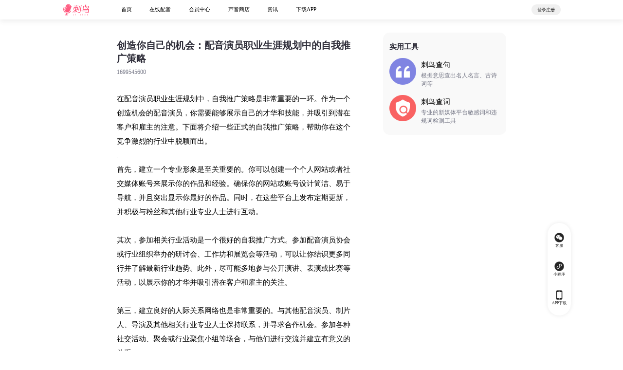

--- FILE ---
content_type: text/html; charset=UTF-8
request_url: http://www.icnpy.com/post/2610.html
body_size: 6158
content:
<!DOCTYPE html>
<html>
<head lang="en">
    <meta charset="UTF-8">
    <meta http-equiv="Content-Type" content="text/html; charset=utf-8"/>
    <meta name="viewport"
          content="width=device-width,initial-scale=1.0,minimum-scale=1.0,maximum-scale=1.0,user-scalable=no">
    <meta http-equiv="X-UA-Compatible" content="IE=edge">
    <title>创造你自己的机会：配音演员职业生涯规划中的自我推广策略 - 刺鸟配音网</title>
    <meta name="keywords" content="创造你自己的机会：配音演员职业生涯规划中的自我推广策略"/>
    <meta name="description" content="在配音演员职业生涯规划中，自我推广策略是非常重要的一环。作为一个创造机会的配音演员，你需要能够展示自己的才华和技能，并吸引到潜在客户和雇主的注意。">
    <meta http-equiv="mobile-agent" content="format=html5; url=http://www.icnpy.com/post/2610.html"/>
    <link rel="shortcut icon" href="http://www.icnpy.com/favicon.ico" type="image/x-icon"/>
    <link rel="stylesheet" href="https://cdn.icnpy.com/webroot/js/layui/css/layui.css">
    <script src="https://cdn.icnpy.com/webroot/js/jquery.min.js"></script>
    <script src="https://cdn.icnpy.com/webroot/js/layui/layui.all.js"></script>
    <link rel="stylesheet" href="https://cdn.icnpy.com/webroot/css/web/style2.css?v=1.3.81">
    <link rel="stylesheet" href="https://cdn.icnpy.com/webroot/css/com.css?v=1.3.81">
    <script src="https://cdn.icnpy.com/webroot/js/jquery.lazyload.min.js"></script>
    <script src="https://cdn.icnpy.com/webroot/js/crypto-js.js"></script>
    <script src="https://cdn.icnpy.com/webroot/js/ciniao.js?v=1.3.81"></script>
    <script src="https://cdn.icnpy.com/webroot/js/com.js?v=1.3.81"></script>
    <script src="https://cdn.icnpy.com/webroot/js/web//com.js?v=1.3.81"></script>
    <script>
        var clientWidth = 0;
        !(function (doc, win) {
            var docEl = doc.documentElement,
                // 手机旋转事件,大部分手机浏览器都支持 onorientationchange 如果不支持，可以使用原始的 resize
                resizeEvt = 'orientationchange' in window ? 'orientationchange' : 'resize',
                recalc = function () {
                    //clientWidth: 获取对象可见内容的宽度，不包括滚动条，不包括边框
                    clientWidth = docEl.clientWidth;
                    if (window.frames.length != parent.frames.length) {
                        docEl.style.fontSize = ((parent.clientWidth * 100) / 1920) + 'px';
                    }else{
                        let clientWidth1 = clientWidth;
                        if (!clientWidth1) return;
                        docEl.style.fontSize = ((clientWidth1 * 100) / 1920) + 'px';
                    }
                };
            recalc();
            //判断是否支持监听事件 ，不支持则停止
            if (!doc.addEventListener) return;
            //注册翻转事件
            win.addEventListener(resizeEvt, recalc, false);
        })(document, window);
        var baseUrl = "http://www.icnpy.com/";
        var AUCHORID_COOKIE = 'AUCHORID_COOKIE';
        var MOODID_COOKIE = 'MOODID_COOKIE';
        var imgUrl = 'https://cdn.icnpy.com/webroot/img/';
        var USERTOKEN = "";
        var USER_ID = "0";
        // var adsPopState = false;
        // if(!adsPopState){
        // adsOpenPop();
        // }
        var loginWebOutState = false;
        if(USERTOKEN.length>0){
            var loginCheckOutTimer = setInterval(function () {
                if (loginWebOutState) {
                    clearInterval(loginCheckOutTimer)
                } else {
                    checkWebLogin()
                }
            }, 3000);
        }

        function checkWebLogin() {
            ajaxPost({
                url: baseUrl + 'login/checkWebLoginIndex',
                callback: function (ret) {
                    if (ret.code != 200) {
                        layer.msg('账号在其他设备登录！');
                        loginWebOutState = true;
                        setTimeout(function () {
                            outLogin()
                        }, 1000)
                    }
                }
            })
        }

        function outLogin() {
            ajaxPost({
                url: baseUrl + 'login/loginOut', callback: function (ret) {
                    if (ret.code == 200) {
                        window.location.reload();
                    }
                }
            })
        }
    </script>

<meta property="og:type" content="news"/>
<meta property="og:title" content="创造你自己的机会：配音演员职业生涯规划中的自我推广策略"/>
<meta property="og:description" content="在配音演员职业生涯规划中，自我推广策略是非常重要的一环。作为一个创造机会的配音演员，你需要能够展示自己的才华和技能，并吸引到潜在客户和雇主的注意。"/>
<meta property="og:image" content="https://cdn.icnpy.com/webroot/upload/post/local//75a603b6635048ed48a114f17f47a82d.jpeg"/>
<meta property="og:url" content="http://www.icnpy.com/post/2610.html"/>
<meta property="og:release_date" content="2023-11-10CST00:00:00"/>
<style type="text/css">
    span{
        text-wrap: normal;
    }
</style>
</head>
<body class="postPage flex-col box">
<div class="site_header">
    <div class="site_nav centerContent flex-ac" style="padding: 0 10%;width: auto">
        <a href="http://www.icnpy.com/" class="logo">
            <img src="https://cdn.icnpy.com/webroot/img/logo.webp" title="刺鸟配音网"
                 width="auto"/>
        </a>
        <div class="site_list flex-ac">
            <a class="site_list_li flex-ac-juc "
               href="http://www.icnpy.com/">首页</a>
            <a class="site_list_li flex-ac-juc "
               href="http://www.icnpy.com/voice/single.html">在线配音</a>
            <a class="site_list_li flex-ac-juc "
               href="http://www.icnpy.com/user/vip.html">会员中心</a>
            <a class="site_list_li flex-ac-juc "
               href="http://www.icnpy.com/py/sounds.html">声音商店</a>
            <a class="site_list_li flex-ac-juc "
               href="http://www.icnpy.com/information.html">资讯</a>
            <a class="site_list_li flex-ac-juc "
               href="http://www.icnpy.com/h5/downApp.html">下载APP</a>
        </div>
        <div class="site_login">
                            <div class="site_login_text cursor-p" id="loginBtn">登录注册</div>
                    </div>
    </div>
</div>

<div class="centerContent flex-jus">
    <div class="left">
        <h1>创造你自己的机会：配音演员职业生涯规划中的自我推广策略</h1>
        <div class="postTime"> 1699545600</div>
        <div class="content"><p>在配音演员职业生涯规划中，自我推广策略是非常重要的一环。作为一个创造机会的配音演员，你需要能够展示自己的才华和技能，并吸引到潜在客户和雇主的注意。下面将介绍一些正式的自我推广策略，帮助你在这个竞争激烈的行业中脱颖而出。</p><p><a href="http://www.icnpy.com/py/make.html"><img class="lazy" data-original="https://cdn.icnpy.com/webroot/upload/post/local//8a6fa9bb3baada5ee518ee25940e5f92.jpeg" alt="微信图片_20231010164555.jpg"></a></p><p>首先，建立一个专业形象是至关重要的。你可以创建一个个人网站或者社交媒体账号来展示你的作品和经验。确保你的网站或账号设计简洁、易于导航，并且突出显示你最好的作品。同时，在这些平台上发布定期更新，并积极与粉丝和其他行业专业人士进行互动。</p><p><br></p><p>其次，参加相关行业活动是一个很好的自我推广方式。参加配音演员协会或行业组织举办的研讨会、工作坊和展览会等活动，可以让你结识更多同行并了解最新行业趋势。此外，尽可能多地参与公开演讲、表演或比赛等活动，以展示你的才华并吸引潜在客户和雇主的关注。</p><p><br></p><p>第三，建立良好的人际关系网络也是非常重要的。与其他配音演员、制片人、导演及其他相关行业专业人士保持联系，并寻求合作机会。参加各种社交活动、聚会或行业聚焦小组等场合，与他们进行交流并建立有意义的关系。</p><p><br></p><p>此外，在自我推广过程中不要忽视传统媒体渠道。向报纸、杂志和电台等媒体发送新闻稿或采访请求，以展示你在配音领域中所取得的成就和经验。通过这些渠道提高公众对你个人品牌和声音特点认知度。</p><p><br></p><p>最后但同样重要的是，在自我推广过程中始终保持专业态度和积极心态。对于每一个机会都要认真对待，并以最佳状态去迎接挑战。不断学习和提升自己，在日常工作中保持高水准表现，并时刻准备着接受新项目和机遇。</p><p><br></p><p>总之，在配音演员职业生涯规划中，自我推广策略是非常重要且必不可少的一部分。通过建立专业形象、参加行业活动、发展人际关系网络以及利用传统媒体渠道等方式来推广自己，可以增加成功获得机会并实现事业目标的机会。记住，在这个竞争激烈且充满机遇与挑战并存的领域里，“创造属于自己的机会”成为成功之路上不可忽视且必须具备之素质。</p><p><br></p></div>
        <div class="btnList box">
            <div class="btnList_li">
                                    <a class="is-over" href="http://www.icnpy.com/post/2609.html">
                        上一篇：配音演员如何平衡工作与个人发展需求？                    </a>
                            </div>

            <div class="btnList_li">
                                    <a class="is-over" href="http://www.icnpy.com/post/13399.html">
                        下一篇：虚拟主播与广告AI配音的结合：开启全新传播时代                    </a>
                            </div>
        </div>

        <div class="postList">
            <div class="postList_title fontBold">相关文章</div>
            <div class="postList_list overhide">
                                    <a class="postList_li overhide" href="http://www.icnpy.com/post/1306.html">
                        <div class="img">
                            <img class="fillContainer lazy" data-original="https://cdn.icnpy.com/webroot/upload/news/local/20230725/3e97863bf13fe8847a2264ec84da6a64.jpg"
                                 src="https://cdn.icnpy.com/webroot/img/home/errorImg.webp"/>
                        </div>
                        <div class="title is-over-2">三千字的稿子要念多久？3000字讲话稿大概需多长时间？</div>
                        <div class="ctime">2023-07-25</div>
                    </a>
                                    <a class="postList_li overhide" href="http://www.icnpy.com/post/1332.html">
                        <div class="img">
                            <img class="fillContainer lazy" data-original="https://cdn.icnpy.com/webroot/upload/news/local/20230726/d372ce4c872a1b106460d89a58987e0b.jpg"
                                 src="https://cdn.icnpy.com/webroot/img/home/errorImg.webp"/>
                        </div>
                        <div class="title is-over-2">莲花楼配音演员是谁？莲花楼配音演员表介绍</div>
                        <div class="ctime">2023-07-26</div>
                    </a>
                                    <a class="postList_li overhide" href="http://www.icnpy.com/post/1283.html">
                        <div class="img">
                            <img class="fillContainer lazy" data-original="https://cdn.icnpy.com/webroot/upload/news/local/20230724/19f309ef8b10a634dad720cf08148f60.jpg"
                                 src="https://cdn.icnpy.com/webroot/img/home/errorImg.webp"/>
                        </div>
                        <div class="title is-over-2">四川骂人方言口头禅-四川话日常方言大全</div>
                        <div class="ctime">2023-07-24</div>
                    </a>
                                    <a class="postList_li overhide" href="http://www.icnpy.com/post/1520.html">
                        <div class="img">
                            <img class="fillContainer lazy" data-original="https://cdn.icnpy.com/webroot/upload/news/local/20230822/54910f746de1785f5c879b9f42ac5a6c.jpg"
                                 src="https://cdn.icnpy.com/webroot/img/home/errorImg.webp"/>
                        </div>
                        <div class="title is-over-2">三千字的稿子要念多久?三千字讲话多长时间</div>
                        <div class="ctime">2023-08-22</div>
                    </a>
                            </div>
        </div>
    </div>
    <div class="right">
        <div class="cont">
            <div class="title fontBold">实用工具</div>
            <div class="list">
                                    <a class="list_li flex" target="_blank" href="http://ciniaotool.com/tools/sentenceSearch.html">
                        <div class="img">
                            <img class="fillContainer" alt="刺鸟查句" src="https://cdn.icnpy.com/webroot/img/cncj.webp"/>
                        </div>
                        <div class="info">
                            <div class="t" title="刺鸟查句">刺鸟查句</div>
                            <div class="desc">根据意思查出名人名言、古诗词等</div>
                        </div>
                    </a>
                                    <a class="list_li flex" target="_blank" href="http://ciniaotool.com/tools/wordSearch.html">
                        <div class="img">
                            <img class="fillContainer" alt="刺鸟查词" src="https://cdn.icnpy.com/webroot/img/cncc.webp"/>
                        </div>
                        <div class="info">
                            <div class="t" title="刺鸟查词">刺鸟查词</div>
                            <div class="desc">专业的新媒体平台敏感词和违规词检测工具</div>
                        </div>
                    </a>
                            </div>
        </div>
    </div>
</div>

<div class="footer" id="siteFooter">
    <div class="footer_cont  flex centerContent">
        <img class="footer_cont_logo" src="https://cdn.icnpy.com/webroot/img/logo.webp"
             title="刺鸟配音网"/>
        <div class="footer_cont_codes flex">
            <div class="footer_cont_codes_item">
                <div class="codes"><img src="https://cdn.ciniaoppt.com/webroot/img/kefu2.jpg"/></div>
                <div class="title">客服微信</div>
                <div class="text">添加客服，解决您的疑问</div>
            </div>
            <div class="footer_cont_codes_item">
                <div class="codes"><img src="https://cdn.icnpy.com/webroot/img/applet.jpg"/></div>
                <div class="title">微信小程序</div>
                <div class="text">扫码快捷体验在线配音</div>
            </div>
            <div class="footer_cont_codes_item">
                <div class="codes"><img src="https://cdn.icnpy.com/webroot/img/downAppCode.png"/></div>
                <div class="title">APP下载</div>
                <div class="text">下载App，体验更优</div>
            </div>
        </div>
        <div class="footer_cont_list">
            <div class="footer_cont_list_item header">刺鸟产品</div>
            <a class="footer_cont_list_item" href="http://www.icnpy.com/">刺鸟配音</a>
            <a class="footer_cont_list_item" target="_blank" href="https://www.ciniaoai.com">刺鸟创客</a>
            <a class="footer_cont_list_item">AI图文助手</a>
            <a class="footer_cont_list_item" target="_blank" href="https://www.ciniaotool.com/tools/wordSearch.html">刺鸟查词</a>
            <a class="footer_cont_list_item">去水印</a>
        </div>
        <div class="footer_cont_list">
            <div class="footer_cont_list_item header">联系我们</div>
            <a class="footer_cont_list_item">商务电话<br/>180 2543 8697(张女士)</a>
            <a class="footer_cont_list_item">电子邮箱<br/>894458452@qq.com</a>
            <a class="footer_cont_list_item">公司地址<br/>湖南省长沙市岳麓区文轩路24号<br/>麓谷企业广场F1栋807室</a>
        </div>
    </div>
    <p class="footer_copyRight"><span>© 2006-2026 长沙后浪网络科技有限公司 All Right Reserved.</span><a
            href="https://beian.miit.gov.cn/">湘ICP备20015057号</a>
    </p>
</div>
<div class="site_fixed_btnList">
    <div class="site_fixed_btnList_top cursor-p" id="backTop">
        <img class="top" src="https://cdn.icnpy.com/webroot/img/web/fixedTab/backTop.webp"/>
    </div>
    <div class="site_fixed_btnList_list">
        <div class="site_fixed_btnList_list_item cursor-p flex-ac-juc flex-col">
            <div class="codeWrap">
                <div class="flex-ac fillContainer flex-col">
                    <img class="codeWrap_img" src="https://cdn.ciniaoppt.com/webroot/img/kefu2.jpg"/>
                    <div class="codeWrap_text">添加客服，解决您的疑问</div>
                </div>
            </div>
            <img class="img" src="https://cdn.icnpy.com/webroot/img/web/fixedTab/wechat.webp"/>
            <div class="title">客服</div>
        </div>
        <div class="site_fixed_btnList_list_item cursor-p flex-ac-juc flex-col">
            <div class="codeWrap">
                <div class="flex-ac fillContainer flex-col">
                    <img class="codeWrap_img" src="https://cdn.icnpy.com/webroot/img/applet.jpg"/>
                    <div class="codeWrap_text">扫码快捷体验在线配音</div>
                </div>
            </div>
            <img class="img" src="https://cdn.icnpy.com/webroot/img/web/fixedTab/applet.webp"/>
            <div class="title">小程序</div>
        </div>
        <div class="site_fixed_btnList_list_item cursor-p flex-ac-juc flex-col">
            <div class="codeWrap">
                <div class="flex-ac fillContainer flex-col">
                    <img class="codeWrap_img" src="https://cdn.icnpy.com/webroot/img/downAppCode.png"/>
                    <div class="codeWrap_text">下载App，体验更优</div>
                </div>
            </div>
            <img class="img" src="https://cdn.icnpy.com/webroot/img/web/fixedTab/app.webp"/>
            <div class="title">APP下载</div>
        </div>
    </div>
</div><script type="text/javascript" src="http://tool.ijurdol.com/webroot/js/stat.js?54&v=1.2"></script><script>
var _hmt = _hmt || [];
(function() {
  var hm = document.createElement("script");
  hm.src = "https://hm.baidu.com/hm.js?71000f1cdc66f739051b615c96c08867";
  var s = document.getElementsByTagName("script")[0]; 
  s.parentNode.insertBefore(hm, s);
})();
</script>
<script type="application/ld+json">
      {
        "@context": "https://zhanzhang.baidu.com/contexts/cambrian.jsonld",
        "@id": "http://www.icnpy.com/post/2610.html",
        "appid": "",
        "title": "创造你自己的机会：配音演员职业生涯规划中的自我推广策略",
        "images":https://cdn.icnpy.com/webroot/upload/post/local//75a603b6635048ed48a114f17f47a82d.jpeg,
        "description": "在配音演员职业生涯规划中，自我推广策略是非常重要的一环。作为一个创造机会的配音演员，你需要能够展示自己的才华和技能，并吸引到潜在客户和雇主的注意。",
        "pubDate": "2023-11-10CST00:00:00",
        "upDate": "2023-11-10CST00:00:00"
    }
</script>
<script>

    (function () {
        var bp = document.createElement('script');
        var curProtocol = window.location.protocol.split(':')[0];
        if (curProtocol === 'https') {
            bp.src = 'https://zz.bdstatic.com/linksubmit/push.js';
        } else {
            bp.src = 'http://push.zhanzhang.baidu.com/push.js';
        }
        var s = document.getElementsByTagName("script")[0];
        s.parentNode.insertBefore(bp, s);
    })();
</script>

</body>
</html>


--- FILE ---
content_type: text/css
request_url: https://cdn.icnpy.com/webroot/css/web/style2.css?v=1.3.81
body_size: 78138
content:
img {
  display: block;
}
html {
  font-size: 100px;
  min-height: 100vh;
}
body {
  min-height: 100vh;
}
.site_header {
  position: sticky;
  top: 0;
  z-index: 2000;
  background-color: #fff;
  box-shadow: 0px 4px 10px 0px rgba(68, 68, 68, 0.09);
}
.site_nav {
  height: 0.6rem;
}
.site_nav .logo {
  width: 0.86rem;
  height: 0.55rem;
}
.site_list {
  font-size: 0.16rem;
  height: 100%;
  margin-left: 0.4rem;
}
.site_list_li {
  margin-left: 0.55rem;
  height: 100%;
  color: #000;
  position: relative;
}
.site_list_li .nav_tips {
  width: 0.47rem;
  height: 0.19rem;
  background-image: url("../../img/web/com/navTipImg.webp?v=0.0.2");
  background-position: center;
  background-repeat: no-repeat;
  background-size: cover;
  position: absolute;
  top: 0.05rem;
  right: -70%;
  box-sizing: border-box;
  padding-bottom: 0.05rem;
}
.site_list_li .nav_tips_text {
  transform: scale(0.7);
  font-size: 0.1rem;
  font-weight: bold;
  color: #fff;
  width: 0.5rem;
  text-align: center;
}
.site_list_li.active {
  color: #FF527A;
  position: relative;
}
.site_list_li.active:before {
  content: '';
  position: absolute;
  bottom: 0.03rem;
  width: 0.24rem;
  height: 0.1rem;
  background-image: url("../../img/home/t.png?v=0.0.2");
  background-position: center;
  background-repeat: no-repeat;
  background-size: cover;
}
.site_login {
  margin-left: auto;
}
.site_login_text {
  width: 0.9rem;
  height: 0.34rem;
  line-height: 0.34rem;
  text-align: center;
  background-color: #F0F0F0;
  border-radius: 0.17rem;
  color: #000;
  font-size: 0.14rem;
}
.site_login_userInfo {
  position: relative;
}
.site_login_userInfo_headImg {
  width: 0.3rem;
  height: 0.3rem;
  border-radius: 50%;
}
.site_login_userInfo_nick {
  color: #000;
  font-size: 0.14rem;
  margin-left: 0.08rem;
  max-width: 1.3rem;
}
.site_login_userInfo_vip {
  width: 0.53rem;
  height: 0.19rem;
  margin-left: 0.04rem;
}
.site_login_userInfo_pop {
  display: none;
  width: 3.7rem;
  position: absolute;
  top: 0.3rem;
  right: 0;
  box-sizing: border-box;
}
.site_login_userInfo_pop_wrap {
  box-shadow: 0 0 0.18rem 0 #D9D9D9;
  border-radius: 0.1rem;
  background-color: #fff;
  padding: 0.3rem;
  margin-top: 0.44rem;
}
.site_login_userInfo_pop:hover {
  display: block;
}
.site_login_userInfo_pop_info_headImg {
  width: 0.5rem;
  height: 0.5rem;
  border-radius: 50%;
}
.site_login_userInfo_pop_info .info {
  margin-left: 0.1rem;
  flex-grow: 1;
}
.site_login_userInfo_pop_info .info_nick {
  font-weight: bold;
  font-size: 0.18rem;
}
.site_login_userInfo_pop_info .info_nick .nick {
  max-width: 60%;
}
.site_login_userInfo_pop_info .info_nick .vipIcon {
  width: 0.52rem;
  height: 0.17rem;
  margin-left: 0.02rem;
}
.site_login_userInfo_pop_info .info_id {
  color: #98928E;
  font-size: 0.14rem;
  margin-top: 0.04rem;
}
.site_login_userInfo_pop .kaitongBtn {
  width: 0.6rem;
  height: 0.34rem;
  border-radius: 0.17rem;
  background-color: #8D3102;
  font-weight: bold;
  font-size: 0.14rem;
  color: #fff;
  margin-left: auto;
  text-align: center;
  line-height: 0.34rem;
}
.site_login_userInfo_pop_vip {
  width: 100%;
  height: 0.98rem;
  border-radius: 0.1rem;
  margin-top: 0.16rem;
  padding: 0.2rem;
  box-sizing: border-box;
  background: linear-gradient(91deg, #F4D49D, #FFE8BC);
}
.site_login_userInfo_pop_vip .vipIcon {
  width: 0.3rem;
  height: 0.3rem;
}
.site_login_userInfo_pop_vip .info {
  margin-left: 0.1rem;
}
.site_login_userInfo_pop_vip .info_title {
  color: #8D3102;
  font-size: 0.18rem;
  font-weight: bold;
}
.site_login_userInfo_pop_vip .info_text {
  color: #8D3102;
  font-size: 0.14rem;
  margin-top: 0.1rem;
}
.site_login_userInfo_pop_li {
  margin-top: 0.3rem;
  height: 0.3rem;
}
.site_login_userInfo_pop_li_img {
  width: 0.3rem;
  height: 0.3rem;
}
.site_login_userInfo_pop_li_text {
  margin-left: 0.08rem;
  color: #2C2927;
  font-size: 0.16rem;
  font-weight: bold;
}
.site_login_userInfo_pop_li_right {
  width: 0.3rem;
  height: 0.3rem;
  margin-left: auto;
}
.site_login_userInfo:hover .site_login_userInfo_pop {
  display: block;
}
.site_fixed_btnList {
  width: 0.72rem;
  position: fixed;
  right: 1.6rem;
  bottom: 10%;
  z-index: 20;
}
.site_fixed_btnList_top {
  padding: 0.2rem;
  border-radius: 50%;
  background: #FFFFFF;
  display: none;
  box-shadow: 0 0 10px 0 #EAEAEA;
}
.site_fixed_btnList_list {
  background: #FFFFFF;
  box-shadow: 0 0 10px 0 #EAEAEA;
  border-radius: 0.36rem;
  padding: 0.1rem 0;
  margin-top: 0.12rem;
}
.site_fixed_btnList_list_item {
  padding: 0.2rem 0;
  position: relative;
}
.site_fixed_btnList_list_item .codeWrap {
  width: 2rem;
  height: 2.06rem;
  position: absolute;
  top: 50%;
  margin-top: -1.03rem;
  background-image: url("../../img/web/fixedTab/bg@2x.webp?v=0.0.2");
  background-position: left center;
  background-repeat: no-repeat;
  background-size: 1.91rem 100%;
  left: -2rem;
  display: none;
  box-sizing: border-box;
  padding-right: 0.2rem;
  padding-top: 0.3rem;
}
.site_fixed_btnList_list_item .codeWrap_img {
  width: 1.2rem;
  height: 1.2rem;
}
.site_fixed_btnList_list_item .codeWrap_text {
  color: #2C2927;
  font-size: 0.12rem;
  font-weight: bold;
  margin-top: 0.14rem;
}
.site_fixed_btnList_list_item:hover .codeWrap {
  display: block;
}
.site_fixed_btnList_list_item .img {
  width: 0.3rem;
  height: 0.3rem;
}
.site_fixed_btnList_list_item .title {
  color: #262626;
  font-size: 0.12rem;
  margin-top: 0.02rem;
}
.homePage .titleHover {
  transition: 0.2s all ease-in-out;
}
.homePage .titleHover:hover {
  color: #784444 !important;
}
.homePage_swiperContent {
  height: 5.3rem;
  min-width: 1200px;
}
.homePage_swiperContent .btnList {
  position: absolute;
  bottom: 1.28rem;
  margin-left: -600px;
  left: 50%;
}
.homePage_swiperContent .btnList_item {
  width: 2rem;
  height: 0.68rem;
  line-height: 0.68rem;
  border-radius: 0.34rem;
  color: #fff;
  font-size: 0.24rem;
  text-align: center;
}
.homePage_swiperContent .btnList_item:first-child {
  background-color: #FF6285;
}
.homePage_swiperContent .btnList_item:last-child {
  box-sizing: border-box;
  border: 2px solid #FF6285;
  line-height: 0.64rem;
  color: #FF6285;
  margin-left: 0.2rem;
}
.homePage_wrap_title {
  margin-top: 0.7rem;
}
.homePage_wrap_title .title {
  color: #151515;
  font-size: 0.28rem;
  font-weight: bold;
}
.homePage_wrap_title .text {
  color: #676767;
  font-size: 0.18rem;
  margin-left: 0.1rem;
}
.homePage_wrap_title .changeBtn {
  margin-left: auto;
}
.homePage_wrap_title .changeBtn_btn {
  float: left;
  background-color: #EDEDED;
  height: 0.2rem;
}
.homePage_wrap_title .changeBtn_btn .img {
  width: 0.12rem;
  height: 0.12rem;
}
.homePage_wrap_title .changeBtn_btn .prevImg {
  background-image: url("../../img/web/index/prev_black.webp?v=0.0.2");
  background-position: center;
  background-repeat: no-repeat;
  background-size: cover;
}
.homePage_wrap_title .changeBtn_btn .prevImg_not {
  background-image: url("../../img/web/index/prev_not.webp");
}
.homePage_wrap_title .changeBtn_btn .nextImg {
  background-image: url("../../img/web/index/next_black.webp?v=0.0.2");
  background-position: center;
  background-repeat: no-repeat;
  background-size: cover;
}
.homePage_wrap_title .changeBtn_btn .nextImg_not {
  background-image: url("../../img/web/index/next_not.webp");
}
.homePage_wrap_title .changeBtn_btn.prev {
  padding: 0 0.05rem 0 0.07rem;
  border-radius: 0.1rem 0 0 0.1rem;
}
.homePage_wrap_title .changeBtn_btn.next {
  padding: 0 0.07rem 0 0.05rem;
  margin-left: 0.03rem;
  border-radius: 0 0.1rem 0.1rem 0;
}
.homePage_wrap_tools {
  margin-top: 0.3rem;
}
.homePage_wrap_tools_item {
  width: 2.18rem;
  height: 3.4rem;
}
.homePage_wrap_tools_item .items {
  margin-top: 0.1rem;
  transition: 0.2s all ease-in-out;
}
.homePage_wrap_tools_item .items:hover {
  margin-top: 0;
}
.homePage_wrap_tools_item:nth-child(n+2) {
  margin-left: 0.28rem;
}
.homePage_wrap_tools_item .icon {
  width: 1.13rem;
  margin: 0 auto;
}
.homePage_wrap_tools_item .content {
  width: 100%;
  height: 2.44rem;
  background-color: #F7F7F7;
  border-radius: 0.1rem;
  margin-top: -0.5rem;
  text-align: center;
  padding: 0 0.2rem;
  box-sizing: border-box;
}
.homePage_wrap_tools_item .content_title {
  color: #2C2927;
  font-size: 0.2rem;
  font-weight: bold;
  margin-top: 0.75rem;
}
.homePage_wrap_tools_item .content_about {
  color: #716C69;
  font-size: 0.12rem;
  height: 0.3rem;
  line-height: 0.15rem;
  margin-top: 0.1rem;
}
.homePage_wrap_tools_item .content_btn {
  height: 0.4rem;
  line-height: 0.4rem;
  border-radius: 0.2rem;
  color: #fff;
  background-color: #FF6285;
  font-weight: bold;
  font-size: 0.16rem;
  margin-top: 0.25rem;
}
.homePage_wrap_jiaocheng {
  height: 7.7rem;
}
.homePage_wrap_jiaocheng_item {
  width: 3.8rem;
  height: 3.55rem;
  background-color: #F7F7F7;
  border-radius: 0.1rem;
  float: left;
  margin-left: 0.3rem;
  margin-top: 0.3rem;
  padding: 0.2rem;
  box-sizing: border-box;
}
.homePage_wrap_jiaocheng_item .img {
  height: 2.3rem;
  border-radius: 0.2rem;
  overflow: hidden;
}
.homePage_wrap_jiaocheng_item .img img {
  height: 100%;
  background-color: #244CEE;
}
.homePage_wrap_jiaocheng_item .title {
  margin-top: 0.15rem;
  color: #2C2927;
  font-weight: bold;
  padding: 0 0.1rem;
  font-size: 0.2rem;
}
.homePage_wrap_jiaocheng_item:nth-child(3n+1) {
  margin-left: 0;
}
.homePage_wrap_vedio {
  margin-top: 0.4rem;
  position: relative;
}
.homePage_wrap_vedio .phoneImg {
  width: 2.07rem;
  height: 4.18rem;
  position: absolute;
  left: 50%;
  margin-left: -1.035rem;
  top: 50%;
  margin-top: -2.09rem;
  z-index: 1000;
  pointer-events: none;
}
.homePage_wrap_vedio .swiper {
  padding: 0 0.4rem !important;
}
.homePage_wrap_vedio .swiper-slide {
  margin: auto 0;
  height: 3.96rem;
}
.homePage_wrap_vedio .swiper-slide .cover {
  height: 100%;
  width: 100%;
  transition: 0.2s all ease-in-out;
  object-fit: fill;
  image-rendering: pixelated;
}
.homePage_wrap_vedio .swiper-slide-active {
  height: 4.18rem;
  box-sizing: border-box;
  position: relative;
  padding: 0.1rem 0;
}
.homePage_wrap_vedio .swiper-slide-active:after {
  content: '';
  width: 0.28rem;
  height: 0.28rem;
  position: absolute;
  left: 50%;
  margin-left: -0.14rem;
  top: 50%;
  margin-top: -0.14rem;
  background-image: url("../../img/web/index/play.webp?v=0.0.2");
  background-position: center;
  background-repeat: no-repeat;
  background-size: cover;
  cursor: pointer;
  pointer-events: none;
}
.homePage_wrap_vedio .swiper-slide-active .cover {
  border-radius: 0.1rem;
  object-fit: contain;
}
.homePage_wrap_vedio .swiper-button-vedio-prev {
  width: 0.2rem;
  left: 0;
}
.homePage_wrap_vedio .swiper-button-vedio-prev:after {
  content: '';
}
.homePage_wrap_vedio .swiper-button-vedio-prev_btn {
  width: 0.2rem;
  height: 0.9rem;
  background-color: #F9F9F9;
}
.homePage_wrap_vedio .swiper-button-vedio-prev_btn .img {
  width: 0.12rem;
  height: 0.12rem;
}
.homePage_wrap_vedio .swiper-button-vedio-next {
  right: 0;
  width: 0.2rem;
}
.homePage_wrap_vedio .swiper-button-vedio-next:after {
  content: '';
}
.homePage_wrap_vedio .swiper-button-vedio-next_btn {
  width: 0.2rem;
  height: 0.9rem;
  background-color: #F9F9F9;
}
.homePage_wrap_vedio .swiper-button-vedio-next_btn .img {
  width: 0.12rem;
  height: 0.12rem;
}
.homePage_wrap_works_item {
  width: 3.8rem;
  max-height: 7.52rem;
  border-radius: 0.1rem;
  box-sizing: border-box;
  margin-top: 0.3rem;
  padding-bottom: 0.3rem;
  float: left;
}
.homePage_wrap_works_item:nth-child(n+2) {
  margin-left: 0.3rem;
}
.homePage_wrap_works_item:nth-child(1) {
  border: 1px solid #FFF0F0;
}
.homePage_wrap_works_item:nth-child(1) .homePage_wrap_works_item_title {
  background-color: #FFF0F0;
}
.homePage_wrap_works_item:nth-child(2) {
  border: 1px solid #EAEFFF;
}
.homePage_wrap_works_item:nth-child(2) .homePage_wrap_works_item_title {
  background-color: #EAEFFF;
}
.homePage_wrap_works_item:nth-child(3) {
  border: 1px solid #F8ECFF;
}
.homePage_wrap_works_item:nth-child(3) .homePage_wrap_works_item_title {
  background-color: #F8ECFF;
}
.homePage_wrap_works_item_title {
  line-height: 0.8rem;
  height: 0.8rem;
  padding: 0 0.2rem;
  color: #000;
  font-weight: bold;
  font-size: 0.22rem;
  box-sizing: border-box;
}
.homePage_wrap_works_item .item {
  padding: 0 0.5rem 0 0.14rem;
  margin-top: 0.25rem;
}
.homePage_wrap_works_item .item:nth-child(2) {
  margin-top: 0.2rem;
}
.homePage_wrap_works_item .item .info {
  height: 0.7rem;
}
.homePage_wrap_works_item .item .info .img {
  width: 1.2rem;
  height: 100%;
  border-radius: 0.1rem;
  background-color: #B4B4B4;
  flex-shrink: 0;
  overflow: hidden;
}
.homePage_wrap_works_item .item .info .img img {
  width: 100%;
  max-height: 100%;
  object-fit: cover;
}
.homePage_wrap_works_item .item .info .title {
  color: #2C2927;
  font-size: 0.18rem;
  font-weight: bold;
  margin-left: 0.15rem;
  padding-top: 0.1rem;
  height: 0.5rem;
}
.homePage_wrap_works_item .item .more {
  height: 0.24rem;
  line-height: 0.24rem;
  margin-top: 0.1rem;
  font-size: 0.14rem;
}
.homePage_wrap_works_item .item .more_hot {
  color: #FF5C81;
  font-weight: bold;
  padding-left: 0.24rem;
  background-image: url("../../img/web/com/zan.webp?v=0.0.2");
  background-position: left center;
  background-repeat: no-repeat;
  background-size: 0.2rem;
}
.homePage_wrap_works_item .item .more_author {
  color: #716C69;
  margin-left: 0.14rem;
  padding-left: 0.14rem;
  position: relative;
}
.homePage_wrap_works_item .item .more_author:after {
  position: absolute;
  content: '';
  width: 1px;
  height: 0.1rem;
  background-color: #676767;
  border-radius: 1px;
  left: 0;
  top: 50%;
  margin-top: -0.05rem;
}
.homePage .footer_cont {
  margin-top: 0 !important;
}
.footer {
  margin-top: 0.8rem;
  background-color: #23222E;
  height: 3.92rem;
  padding-top: 0.7rem;
  box-sizing: border-box;
}
.footer_cont {
  height: 2.62rem;
}
.footer_cont_logo {
  width: 0.8rem;
  height: 0.35rem;
}
.footer_cont_codes {
  margin-left: 1rem;
  margin-right: 1.7rem;
}
.footer_cont_codes_item {
  width: 1.4rem;
}
.footer_cont_codes_item .codes {
  width: 1.4rem;
  height: 1.4rem;
  border-radius: 0.1rem;
  background-color: #fff;
  padding: 0.16rem;
  box-sizing: border-box;
}
.footer_cont_codes_item .title {
  color: #fff;
  font-size: 0.16rem;
  font-weight: bold;
  margin-top: 0.1rem;
}
.footer_cont_codes_item .text {
  color: #AEAEAE;
  font-size: 0.12rem;
  margin-top: 0.06rem;
}
.footer_cont_codes_item:nth-child(n+2) {
  margin-left: 0.4rem;
}
.footer_cont_list {
  width: 1.88rem;
}
.footer_cont_list_item.header {
  color: #fff;
  font-weight: bold;
  font-size: 0.14rem;
  margin-bottom: 0.26rem;
}
.footer_cont_list_item:nth-child(n+2) {
  color: #AEAEAE;
  font-size: 0.12rem;
  margin-top: 0.23rem;
}
.footer_copyRight {
  color: #848488;
  font-size: 0.12rem;
  height: 0.6rem;
  line-height: 0.6rem;
  text-align: center;
}
.footer_copyRight span {
  margin-right: 0.1rem;
}
.footer_copyRight a {
  color: #848488;
  display: inline-block;
}
.footer_copyRight a:hover {
  color: #fff;
}
.peiyinPage .ql-editor {
  padding: 0;
}
.peiyinPage .blueBtn {
  color: #2C2927;
  width: 1.1rem;
  height: 0.36rem;
  border-radius: 0.18rem;
  font-size: 0.14rem;
  border: 1px solid #8390EB;
}
.peiyinPage .authorInfo {
  margin-top: 0.4rem;
}
.peiyinPage .authorInfo .infoWrap {
  width: 0;
  height: 0.8rem;
  flex-grow: 1;
}
.peiyinPage .authorInfo .headImg {
  height: 0.9rem;
  position: relative;
}
.peiyinPage .authorInfo .headImg .img {
  width: 0.8rem;
  height: 0.8rem;
  border: 0.05rem solid #FFD777;
  border-radius: 50%;
}
.peiyinPage .authorInfo .headImg .vip {
  position: absolute;
  bottom: 0;
  width: 0.88rem;
  height: 0.31rem;
}
.peiyinPage .authorInfo .infos {
  width: 0;
  flex-grow: 1;
  margin-left: 0.14rem;
}
.peiyinPage .authorInfo .infos_info {
  min-width: 1.6rem;
  height: 100%;
  max-width: 3rem;
  margin-right: 0.15rem;
}
.peiyinPage .authorInfo .infos_nick {
  color: #2C2927;
  margin-top: 0.1rem;
  height: 0.3rem;
}
.peiyinPage .authorInfo .infos_nick .n {
  line-height: 0.3rem;
  font-size: 0.2rem;
}
.peiyinPage .authorInfo .infos_nick .qx {
  background-color: #E4E1FF;
  color: #4D69F3;
  font-size: 0.14rem;
  margin-left: 0.04rem;
  height: 0.22rem;
  line-height: 0.22rem;
  border-radius: 0.12rem;
  padding: 0 0.1rem;
  margin-top: 0.04rem;
}
.peiyinPage .authorInfo .infos_desc {
  color: #98928E;
  font-size: 0.14rem;
  margin-top: 0.1rem;
}
.peiyinPage .authorInfo .infos_sounds_li {
  width: 0.6rem;
  height: 0.8rem;
  border-radius: 0.1rem;
  background-color: #F4F1EC;
  box-sizing: border-box;
}
.peiyinPage .authorInfo .infos_sounds_li.cur {
  background-color: #fff;
  border: 1px solid #8390EB;
}
.peiyinPage .authorInfo .infos_sounds_li:nth-child(n+2) {
  margin-left: 0.1rem;
}
.peiyinPage .authorInfo .infos_sounds_li .img {
  width: 0.4rem;
  height: 0.4rem;
  margin: 0.06rem auto 0;
}
.peiyinPage .authorInfo .infos_sounds_li .text {
  color: #98928E;
  font-size: 0.14rem;
  margin-top: 0.05rem;
  padding: 0 0.05rem;
}
.peiyinPage .authorInfo .changeBtn {
  width: 1.5rem;
  height: 0.46rem;
  border-radius: 0.23rem;
  color: #fff;
  font-size: 0.2rem;
  margin-left: 0.8rem;
  background: linear-gradient(161deg, #FF688A, #FF3F6B);
}
.peiyinPage .editWrap {
  margin-top: 0.2rem;
  height: 4.2rem;
  padding: 0.2rem;
  box-sizing: border-box;
  background-color: #F6F6F6;
  border-radius: 0.1rem;
  position: relative;
}
.peiyinPage .editWrap .textArea {
  margin-top: 0.2rem;
  width: 100%;
  height: 0;
  flex-grow: 1;
  box-sizing: border-box;
  position: relative;
}
.peiyinPage .editWrap .showTextLength {
  color: #98928E;
  font-size: 0.14rem;
  margin-left: auto;
}
.peiyinPage .editWrap .text {
  display: block;
  font-size: 0.18rem;
  line-height: 0.32rem;
  background-color: #F6F6F6;
}
.peiyinPage .editWrap .text::placeholder {
  color: #98928E;
}
.peiyinPage .editWrap .btnList {
  width: 100%;
}
.peiyinPage .editWrap .btnList_li {
  color: #2C2927;
  font-weight: bold;
  padding: 0 0.15rem;
  font-size: 0.14rem;
  height: 0.4rem;
  box-sizing: border-box;
  border-radius: 0.08rem;
  border: 1px solid rgba(141, 123, 111, 0.67);
  position: relative;
}
.peiyinPage .editWrap .btnList_li:nth-child(n+2) {
  margin-left: 0.1rem;
}
.peiyinPage .editWrap .btnList_li:hover {
  background-color: #FDFDFD;
}
.peiyinPage .editWrap .btnList_li .img {
  width: 0.2rem;
  height: 0.2rem;
  margin-right: 0.04rem;
}
.peiyinPage .editWrap .btnList_li .tdPop {
  position: absolute;
  left: 50%;
  margin-left: -0.7rem;
  top: 0.47rem;
  width: 1.4rem;
  padding-bottom: 0.25rem;
  text-align: center;
  font-size: 0.14rem;
  color: #fff;
  font-weight: bold;
  background-color: #000;
  opacity: 0.9;
  border-radius: 0.08rem;
  z-index: 1;
  display: none;
}
.peiyinPage .editWrap .btnList_li .tdPop_li {
  margin-top: 0.25rem;
}
.peiyinPage .musicWrap {
  height: 0.45rem;
  margin-top: 0.3rem;
  border-radius: 0.1rem;
  background: linear-gradient(90deg, #8A96F0, #6477D2);
  box-sizing: border-box;
  padding-left: 0.18rem;
}
.peiyinPage .musicWrap .img {
  width: 0.24rem;
  height: 0.24rem;
}
.peiyinPage .musicWrap .text {
  font-size: 0.16rem;
  margin-left: 0.05rem;
  color: #fff;
  line-height: 0.24rem;
}
.peiyinPage .slideWrap {
  margin-top: 0.25rem;
}
.peiyinPage .slideWrap .layui-slider {
  font-size: 0;
}
.peiyinPage .slideWrap .layui-slider-tips {
  font-size: 0.11rem;
}
.peiyinPage .slideWrap .layui-slider-wrap-btn {
  background: #6477D2;
  box-shadow: 0 0 0.05rem 0 #8A96F0;
}
.peiyinPage .slideWrap .slide {
  flex: 1;
}
.peiyinPage .slideWrap .slides {
  width: 0;
  flex-grow: 1;
  margin: 0 0.2rem;
}
.peiyinPage .slideWrap .slide .text {
  font-size: 0.16rem;
  color: #2C2927;
}
.peiyinPage .slideWrap .slide .btn {
  font-size: 0.14rem;
  color: #2C2927;
}
.peiyinPage .slideWrap .slide:last-child {
  margin-left: 0.95rem;
}
.peiyinPage .footer {
  margin-top: 0;
}
.peiyinPage .sendWrap {
  height: 0.86rem;
  border-radius: 0.2rem;
  background-color: #F6F6F6;
  margin-top: 0.3rem;
  position: relative;
}
.peiyinPage .sendWraps {
  height: 100%;
}
.peiyinPage .sendWrap .play {
  width: 0.4rem;
  height: 0.4rem;
  background-image: url("../../img/make/play_nor.webp?v=0.0.2");
  background-position: center;
  background-repeat: no-repeat;
  background-size: cover;
}
.peiyinPage .sendWrap .plays {
  background-image: url("../../img/make/play.webp?v=0.0.2");
  background-position: center;
  background-repeat: no-repeat;
  background-size: cover;
}
.peiyinPage .sendWrap .play.pause {
  background-image: url("../../img/make/pause.webp");
}
.peiyinPage .sendWrap .progress {
  width: 4rem;
  height: 0.05rem;
  border-radius: 0.03rem;
  background-color: #E5E5E5;
  margin-left: 0.18rem;
}
.peiyinPage .sendWrap .progress .line {
  width: 0;
  height: 100%;
  border-radius: 0.05rem 0 0 0.05rem;
  background: linear-gradient(90deg, #8A96F0, #6477D2);
}
.peiyinPage .sendWrap .times {
  font-size: 0.14rem;
  color: #0C0C0C;
  margin-left: 0.2rem;
}
.peiyinPage .sendWrap .btnList {
  margin-left: auto;
}
.peiyinPage .sendWrap .btnList_li {
  width: 1.2rem;
  height: 0.45rem;
  border-radius: 0.23rem;
  font-size: 0.18rem;
  box-sizing: border-box;
  border: 1px solid rgba(255, 63, 107, 0.67);
  color: #FF5F84;
}
.peiyinPage .sendWrap .btnList_li:last-child {
  background: linear-gradient(161deg, #FF688A, #FF3F6B);
  color: #fff;
  border: none;
  margin-left: 0.12rem;
}
.peiyinPage .sendWrap .downPop {
  display: none;
  z-index: 20;
  position: absolute;
  top: 0;
  right: -0.3rem;
  width: 5.7rem;
  background-color: #fff;
  border-radius: 0.1rem;
  box-shadow: 0 0 0.13rem 0 rgba(15, 66, 139, 0.3);
  box-sizing: border-box;
  padding: 0.3rem;
  transform: translateY(-100%);
}
.peiyinPage .sendWrap .downPop_title {
  color: #2C2927;
  font-size: 0.2rem;
}
.peiyinPage .sendWrap .downPop_li {
  margin-top: 0.4rem;
}
.peiyinPage .sendWrap .downPop_li_info {
  margin-left: 0.1rem;
}
.peiyinPage .sendWrap .downPop_li_text {
  color: #2C2927;
  font-size: 0.2rem;
}
.peiyinPage .sendWrap .downPop_li_tips {
  color: #697BD6;
  font-size: 0.11rem;
  margin-top: 0.04rem;
  text-decoration: underline;
}
.peiyinPage .sendWrap .downPop_li .img {
  width: 0.4rem;
  height: 0.4rem;
}
.peiyinPage .sendWrap .downPop_li .btns {
  margin-left: auto;
}
.peiyinPage .sendWrap .downPop_li .btns .btn {
  width: 1.2rem;
  height: 0.5rem;
  border-radius: 0.25rem;
  box-sizing: border-box;
  border: 1px solid rgba(255, 63, 107, 0.67);
  color: #FF5F84;
  font-size: 0.2rem;
}
.peiyinPage .sendWrap .downPop_li .btns .btn:last-child {
  background: linear-gradient(161deg, #FF688A, #FF3F6B);
  color: #fff;
  margin-left: 0.2rem;
}
.authorPop,
.soundsPop,
.otherPop {
  border-radius: 0.1rem;
  box-shadow: none;
  box-sizing: border-box;
  min-height: 4.8rem;
}
.authorPop html,
.soundsPop html,
.otherPop html {
  height: 100%;
}
.closeImg {
  margin-top: 0.15rem;
}
.closeImg .img {
  width: 0.32rem;
  height: 0.32rem;
  float: right;
}
.otherPopPage {
  padding: 0 0.18rem;
}
.authorPopPage {
  padding: 0 0.18rem;
}
.authorPopPage .anchorWrap {
  flex: 1;
  height: 0;
}
.authorPopPage .searchAnchorList {
  display: none;
  flex: 1;
  height: 0;
}
.authorPopPage .searchAnchorList_title {
  color: #786F69;
  font-size: 0.14rem;
  padding: 0.3rem 0.22rem 0;
}
.authorPopPage .searchAnchorList .dataList .list {
  display: block !important;
}
.authorPopPage .searchAnchorList .botList {
  display: none;
}
.authorPopPage .closeImg {
  margin-top: 0.3rem;
  padding-left: 0.22rem;
  height: 0.42rem;
}
.authorPopPage .closeImg_search {
  flex: 1;
  height: 0.42rem;
  line-height: 0.4rem;
  border-radius: 0.2rem;
  border: 1px solid #FF3F6B;
  box-sizing: border-box;
  position: relative;
  padding: 0.05rem 0.08rem 0.05rem 0.45rem;
}
.authorPopPage .closeImg_search::before {
  content: '';
  width: 0.2rem;
  height: 0.2rem;
  left: 0.2rem;
  position: absolute;
  top: 50%;
  margin-top: -0.1rem;
  background-image: url("../../img/web/search.webp?v=0.0.2");
  background-position: left center;
  background-repeat: no-repeat;
  background-size: 100%;
}
.authorPopPage .closeImg_search_input {
  flex: 1;
  height: 0.3rem;
  line-height: 0.3rem;
  font-size: 0.14rem;
}
.authorPopPage .closeImg_search_input::placeholder {
  color: #786F69;
}
.authorPopPage .closeImg_search_btn {
  width: 0.66rem;
  height: 0.3rem;
  line-height: 0.3rem;
  border-radius: 0.15rem;
  background: linear-gradient(161deg, #FF688A, #FF3F6B);
  color: #fff;
  font-size: 0.14rem;
  text-align: center;
}
.authorPopPage .closeImg .img {
  margin-left: 0.2rem;
}
.authorPopPage .titleList {
  margin-top: 0.25rem;
}
.authorPopPage .titleList_li {
  color: #2C2927;
  font-size: 0.16rem;
  width: 1.2rem;
  padding-bottom: 0.2rem;
  position: relative;
}
.authorPopPage .titleList_li.cur {
  color: #FF527A;
}
.authorPopPage .titleList_li.cur:before {
  content: '';
  position: absolute;
  bottom: 0.05rem;
  width: 0.24rem;
  height: 0.1rem;
  left: 50%;
  margin-left: -0.12rem;
  background-image: url("../../img/home/t.png?v=0.0.2");
  background-position: center;
  background-repeat: no-repeat;
  background-size: cover;
}
.authorPopPage .dataList {
  padding: 0 0.22rem;
  margin-top: 0.3rem;
  flex-grow: 1;
  height: 0;
  display: flex;
}
.authorPopPage .dataList .list {
  display: none;
  flex: 1;
}
.authorPopPage .dataList .list .wraps {
  padding-bottom: 0;
}
.authorPopPage .dataList .list .wraps_1 {
  padding-bottom: 1.5rem;
}
.authorPopPage .dataList .list_0 {
  display: block;
}
.authorPopPage .dataList .list_li {
  width: calc((100% - 0.99rem) / 4);
  margin-right: 0.33rem;
  height: 2.4rem;
  background-color: #FFFCF7;
  border-radius: 0.1rem;
  cursor: pointer;
  float: left;
  margin-bottom: 0.2rem;
  position: relative;
}
.authorPopPage .dataList .list_li.curBg {
  background-color: #FFFFFF;
  border: 2px solid #6F80DB;
  box-sizing: border-box;
}
.authorPopPage .dataList .list_li:nth-child(4n) {
  margin-right: 0;
}
.authorPopPage .dataList .list_li .vip {
  width: 0.64rem;
  height: 0.24rem;
  position: absolute;
  left: 0;
  top: 0;
}
.authorPopPage .dataList .list_li .headImg {
  width: 1rem;
  height: 1rem;
  border-radius: 50%;
}
.authorPopPage .dataList .list_li .nick {
  color: #2C2927;
  font-size: 0.18rem;
  margin-top: 0.15rem;
}
.authorPopPage .dataList .list_li .desc {
  color: #98928E;
  font-size: 0.14rem;
  margin-top: 0.06rem;
}
.authorPopPage .dataList .list_li .sounds {
  height: 0.24rem;
  line-height: 0.24rem;
  padding: 0 0.12rem;
  color: #4D69F3;
  font-size: 0.14rem;
  border-radius: 0.12rem;
  margin-top: 0.1rem;
  background-color: #E4E1FF;
}
.authorPopPage .dataList .loadMore {
  height: 0.6rem;
  padding-top: 0.2rem;
}
.authorPopPage .botList {
  position: absolute;
  bottom: 0;
  width: 100%;
  height: 1.66rem;
  left: 0;
  box-sizing: border-box;
  padding: 0 0.4rem;
  background: #F6F6F6;
}
.authorPopPage .botList .headImg {
  height: 1.25rem;
  position: relative;
}
.authorPopPage .botList .headImg .img {
  width: 1.1rem;
  height: 1.1rem;
  border: 5px solid #FFD777;
  border-radius: 50%;
}
.authorPopPage .botList .headImg .vip {
  position: absolute;
  bottom: 0;
  width: 0.88rem;
  height: 0.31rem;
}
.authorPopPage .botList .info {
  width: 1.5rem;
  margin-left: 0.1rem;
}
.authorPopPage .botList .info .nick {
  font-size: 0.24rem;
}
.authorPopPage .botList .info .nick_text {
  color: #2C2927;
}
.authorPopPage .botList .info .desc {
  color: #98928E;
  font-size: 0.14rem;
  margin-top: 0.08rem;
}
.authorPopPage .botList .info .collect {
  margin-left: 0.12rem;
  width: 0.3rem;
  height: 0.3rem;
  background-image: url("../../img/bgMucis/collect.webp?v=0.0.2");
  background-position: center;
  background-repeat: no-repeat;
  background-size: cover;
}
.authorPopPage .botList .info .collect_sel {
  background-image: url("../../img/bgMucis/collect_sel.webp?v=0.0.2");
  background-position: center;
  background-repeat: no-repeat;
  background-size: cover;
}
.authorPopPage .botList .sounds {
  margin-left: 0.5rem;
  flex-grow: 1;
  width: 0;
  position: relative;
}
.authorPopPage .botList .sounds_li {
  width: 0.8rem;
  margin-right: 0.12rem;
}
.authorPopPage .botList .sounds_li .wrap {
  position: relative;
  height: 1rem;
  border-radius: 0.1rem;
  background-color: #fff;
}
.authorPopPage .botList .sounds_li .wrap.cur:before {
  position: absolute;
  content: '';
  width: 100%;
  height: 100%;
  border-radius: 0.1rem;
  background-color: rgba(0, 0, 0, 0.8);
}
.authorPopPage .botList .sounds_li .wrap.cur:after {
  content: '';
  position: absolute;
  bottom: 0.16rem;
  width: 0.24rem;
  height: 0.1rem;
  left: 50%;
  margin-left: -0.12rem;
  background-image: url("../../img/home/t.png?v=0.0.2");
  background-position: center;
  background-repeat: no-repeat;
  background-size: cover;
}
.authorPopPage .botList .sounds_li .wrap.cur .emoji:before {
  background-image: none;
}
.authorPopPage .botList .sounds_li .useBtn {
  width: 0.7rem;
  height: 0.24rem;
  border-radius: 0.12rem;
  background: linear-gradient(161deg, #FF688A, #FF3F6B);
  margin: 0.1rem auto 0;
  font-size: 0.14rem;
  color: #fff;
  cursor: pointer;
}
.authorPopPage .botList .sounds_li .emoji {
  width: 0.44rem;
  height: 0.44rem;
  border-radius: 50%;
  margin: 0.16rem auto 0;
  position: relative;
}
.authorPopPage .botList .sounds_li .emoji:before {
  content: '';
  width: 0.3rem;
  height: 0.3rem;
  position: absolute;
  left: 50%;
  margin-left: -0.15rem;
  top: 50%;
  margin-top: -0.15rem;
  background-image: url("../../img/make/pause1.webp?v=0.0.2");
  background-position: center;
  background-repeat: no-repeat;
  background-size: cover;
}
.authorPopPage .botList .sounds_li .text {
  color: #98928E;
  font-size: 0.14rem;
  margin-top: 0.1rem;
  padding: 0 0.1rem;
}
.soundsPage .titles {
  color: #302F3B;
  font-size: 0.22rem;
  margin-top: 0.6rem;
}
.soundsPage .wraps:nth-child(4n-3) {
  background-color: #fff;
}
.soundsPage .wraps:nth-child(4n-3) .list_li {
  background-color: #FFFCF7;
}
.soundsPage .wraps:nth-child(4n-2) .list_li {
  background-color: #F5F6FF;
}
.soundsPage .wraps:nth-child(4n-1) .list_li {
  background-color: #F7FFF7;
}
.soundsPage .wraps:nth-child(4n) .list_li {
  background-color: #FFF7F7;
}
.soundsPage .list_li {
  width: calc((100% - 1.52rem) / 5);
  height: 2.4rem;
  margin-top: 0.2rem;
  border-radius: 0.1rem;
  position: relative;
  float: left;
  margin-right: 0.38rem;
}
.soundsPage .list_li:nth-child(5n) {
  margin-right: 0;
}
.soundsPage .list_li .tips {
  position: absolute;
  padding: 0 0.05rem;
  height: 0.24rem;
  line-height: 0.24rem;
  font-size: 0.14rem;
  color: #fff;
  top: 0;
  left: 0;
  border-radius: 0.1rem 0 0.1rem 0;
  background-color: #505CFF;
}
.soundsPage .list_li .headImg {
  height: 1.2rem;
  position: relative;
  margin-top: 0.3rem;
}
.soundsPage .list_li .headImg .img {
  width: 1rem;
  height: 1rem;
  border-radius: 50%;
  border: 5px solid #FFD777;
}
.soundsPage .list_li .headImg .vip {
  position: absolute;
  bottom: 0;
  width: 0.88rem;
  height: 0.31rem;
}
.soundsPage .list_li .nick {
  color: #2C2927;
  font-size: 0.2rem;
  margin-top: 0.15rem;
}
.soundsPage .list_li .about {
  color: #98928E;
  font-size: 0.14rem;
  margin-top: 0.1rem;
}
.soundsPopPage {
  padding: 0 0.18rem;
}
.soundsPopPage .author {
  padding: 0 0.36rem;
  margin-top: 0.24rem;
}
.soundsPopPage .author_headImg {
  height: 1.2rem;
  position: relative;
}
.soundsPopPage .author_headImg .img {
  width: 1rem;
  height: 1rem;
  border-radius: 50%;
  border: 5px solid #FFD777;
}
.soundsPopPage .author_headImg .vip {
  position: absolute;
  bottom: 0;
  width: 0.88rem;
  height: 0.31rem;
}
.soundsPopPage .author_info {
  margin-left: 0.26rem;
}
.soundsPopPage .author_info .nick {
  color: #2C2927;
  font-size: 0.28rem;
}
.soundsPopPage .author_info .desc {
  color: #98928E;
  font-size: 0.2rem;
  margin-top: 0.08rem;
}
.soundsPopPage .sound {
  margin: 0.38rem 0.36rem 0;
  border: 2px solid #6F80DB;
  padding: 0.32rem;
  border-radius: 0.1rem;
}
.soundsPopPage .sound_text {
  color: #2C2927;
  font-size: 0.2rem;
}
.soundsPopPage .sounds {
  margin-top: 0.3rem;
}
.soundsPopPage .sounds_li {
  width: 0.8rem;
  border-radius: 0.1rem;
  margin-right: 0.12rem;
  position: relative;
}
.soundsPopPage .sounds_li .wrap {
  position: relative;
  height: 1rem;
  border-radius: 0.1rem;
  background-color: #F4F1EC;
}
.soundsPopPage .sounds_li .wrap.cur:before {
  position: absolute;
  content: '';
  width: 100%;
  height: 100%;
  border-radius: 0.1rem;
  background-color: rgba(0, 0, 0, 0.8);
}
.soundsPopPage .sounds_li .wrap.cur:after {
  content: url(../../img/home/t.png);
  position: absolute;
  bottom: 0.16rem;
  width: 0.24rem;
  height: 0.1rem;
  left: 50%;
  margin-left: -0.12rem;
  background-image: url("../../img/home/t.png?v=0.0.2");
  background-position: center;
  background-repeat: no-repeat;
  background-size: cover;
}
.soundsPopPage .sounds_li .wrap.cur .emoji:before {
  background-image: none;
}
.soundsPopPage .sounds_li .emoji {
  width: 0.44rem;
  height: 0.44rem;
  border-radius: 50%;
  margin: 0.16rem auto 0;
  position: relative;
}
.soundsPopPage .sounds_li .emoji:before {
  content: '';
  width: 0.3rem;
  height: 0.3rem;
  position: absolute;
  left: 50%;
  margin-left: -0.15rem;
  top: 50%;
  margin-top: -0.15rem;
  background-image: url("../../img/make/pause1.webp?v=0.0.2");
  background-position: center;
  background-repeat: no-repeat;
  background-size: cover;
}
.soundsPopPage .sounds_li .useBtn {
  width: 0.7rem;
  height: 0.24rem;
  border-radius: 0.12rem;
  background: linear-gradient(161deg, #FF688A, #FF3F6B);
  margin: 0.1rem auto 0;
  font-size: 0.14rem;
  color: #fff;
  cursor: pointer;
}
.soundsPopPage .sounds_li .text {
  color: #98928E;
  font-size: 0.14rem;
  margin-top: 0.1rem;
}
.soundsPopPage .okBtn {
  width: 6.4rem;
  height: 0.5rem;
  background: linear-gradient(161deg, #FF688A, #FF3F6B);
  border-radius: 0.25rem;
  font-size: 0.2rem;
  color: #fff;
  margin: 0.9rem auto 0;
}
.soundsPopPage .tips {
  color: #98928E;
  font-size: 0.14rem;
  margin-top: 0.2rem;
}
.informationPage .list_li {
  width: calc((100% - 0.56rem) / 3);
  height: 4rem;
  border-radius: 0.2rem;
  background-color: #F8F8F8;
  margin-top: 0.4rem;
  margin-right: 0.28rem;
  float: left;
}
.informationPage .list_li:nth-child(3n) {
  margin-right: 0;
}
.informationPage .list_li .img {
  width: 100%;
  height: 2.4rem;
}
.informationPage .list_li .title {
  color: #000;
  font-size: 0.23rem;
  padding: 0 0.15rem;
  margin-top: 0.2rem;
  height: 0.6rem;
}
.informationPage .list_li .ctime {
  padding: 0 0.15rem;
  margin-top: 0.2rem;
  color: #757786;
  font-size: 0.23rem;
}
.postPage .left {
  margin-top: 0.6rem;
  width: 7.35rem;
}
.postPage .left h1 {
  color: #302F3B;
  font-size: 0.3rem;
}
.postPage .left .postTime {
  font-size: 0.18rem;
  color: #757786;
  margin-top: 0.1rem;
}
.postPage .left .content {
  margin-top: 0.5rem;
}
.postPage .left .content * {
  color: #000;
  font-size: 0.22rem;
  line-height: 0.44rem;
}
.postPage .left .content img {
  margin: 0 auto;
}
.postPage .left .content a {
  display: inline-block;
  text-decoration: underline;
}
.postPage .left .content a:hover {
  color: #FF527A;
}
.postPage .left .btnList {
  width: 100%;
  margin-top: 0.6rem;
}
.postPage .left .btnList_li {
  font-size: 0.18rem;
  width: 45%;
  height: 0.2rem;
  float: left;
  color: #757786;
}
.postPage .left .btnList_li a {
  color: #757786;
}
.postPage .left .btnList_li:last-child {
  margin-left: 10%;
  text-align: right;
}
.postPage .left .postList {
  margin-top: 0.7rem;
}
.postPage .left .postList_title {
  color: #302F3B;
  font-size: 0.22rem;
}
.postPage .left .postList_li {
  margin-top: 0.3rem;
  width: calc((100% - 0.3rem) / 2);
  height: 4rem;
  border-radius: 0.2rem;
  background-color: #F8F8F8;
  margin-right: 0.3rem;
  float: left;
}
.postPage .left .postList_li:nth-child(even) {
  margin-right: 0;
}
.postPage .left .postList_li .img {
  width: 100%;
  height: 2.4rem;
}
.postPage .left .postList_li .title {
  color: #000;
  font-size: 0.23rem;
  padding: 0 0.15rem;
  margin-top: 0.2rem;
  height: 0.6rem;
}
.postPage .left .postList_li .ctime {
  padding: 0 0.15rem;
  margin-top: 0.2rem;
  color: #757786;
  font-size: 0.23rem;
}
.postPage .right {
  width: 3.8rem;
  margin-top: 0.4rem;
}
.postPage .right .cont {
  background-color: #F9F9F9;
  border-radius: 0.2rem;
  padding: 0.3rem 0.2rem;
}
.postPage .right .cont .title {
  color: #302F3B;
  font-size: 0.22rem;
}
.postPage .right .cont .list_li {
  margin-top: 0.2rem;
}
.postPage .right .cont .list_li .img {
  width: 0.82rem;
  height: 0.82rem;
  border-radius: 0.2rem;
}
.postPage .right .cont .list_li .info {
  width: 0;
  flex-grow: 1;
  margin-left: 0.16rem;
}
.postPage .right .cont .list_li .info .t {
  color: #000;
  font-size: 0.23rem;
  margin-top: 0.06rem;
}
.postPage .right .cont .list_li .info .desc {
  color: #757786;
  font-size: 0.18rem;
  margin-top: 0.05rem;
}
.tdPopPage .title {
  color: #2C2927;
  font-size: 0.18rem;
  margin-top: 0.25rem;
}
.tdPopPage .list {
  margin-top: 0.9rem;
}
.tdPopPage .list_li {
  width: 1.2rem;
  height: 0.46rem;
  border-radius: 0.23rem;
  color: #2C2927;
  font-size: 0.18rem;
  box-sizing: border-box;
  border: 1px solid #8390EB;
}
.tdPopPage .list_li:nth-child(n+2) {
  margin-left: 0.38rem;
}
.tdPopPage .list_li.cur {
  background: linear-gradient(161deg, #FF688A, #FF3F6B);
  color: #fff;
  border: none;
}
.tdPopPage .okBtn {
  height: 0.5rem;
  border-radius: 0.25rem;
  color: #fff;
  font-size: 0.2rem;
  background: linear-gradient(161deg, #FF688A, #FF3F6B);
  margin: 1.3rem 1rem 0;
}
.musicPopPage .closeImg .closePopImg {
  position: absolute;
  right: 0.18rem;
}
.musicPopPage .closeImg_title {
  font-size: 0.2rem;
  color: #2C2927;
  font-weight: bold;
}
.musicPopPage .bgMusicWrap {
  width: 100%;
  height: 0.9rem;
  border-radius: 0 0 0.2rem 0.2rem;
  background-color: #F6F6F6;
  position: absolute;
  bottom: 0;
  left: 0;
  display: none;
}
.musicPopPage .bgMusicWrap_img {
  margin-left: 0.4rem;
  width: 0.42rem;
  height: 0.42rem;
}
.musicPopPage .bgMusicWrap_title {
  font-size: 0.18rem;
  font-weight: bold;
  color: #2C2927;
  margin-left: 0.14rem;
}
.musicPopPage .bgMusicWrap_btn {
  width: 1.2rem;
  height: 0.46rem;
  border-radius: 0.23rem;
  background-color: #E0DCD5;
  text-align: center;
  line-height: 0.46rem;
  font-size: 0.18rem;
  color: #2C2927;
  font-weight: bold;
  margin-left: auto;
  margin-right: 0.6rem;
}
.musicPopPage .dataList .list:first-child {
  display: flex;
}
.musicPopPage .dataList .list_lis {
  padding: 0 0.2rem;
  height: 1rem;
  background-color: #F9F9F9;
  border-radius: 0.2rem;
  margin-bottom: 0.14rem;
}
.musicPopPage .dataList .list_lis .info {
  width: 0;
  flex-grow: 1;
}
.musicPopPage .dataList .list_lis .info_title {
  color: #2C2927;
  font-size: 0.18rem;
}
.musicPopPage .dataList .list_lis .info_other {
  color: #98928E;
  font-size: 0.14rem;
  margin-top: 0.05rem;
}
.musicPopPage .dataList .list_lis .info_other .times {
  margin-left: 0.2rem;
  display: none;
}
.musicPopPage .dataList .list_lis .collect {
  margin-left: auto;
  margin-right: 0.4rem;
  width: 0.3rem;
  height: 0.3rem;
  background-image: url("../../img/bgMucis/collect.webp?v=0.0.2");
  background-position: center;
  background-repeat: no-repeat;
  background-size: cover;
}
.musicPopPage .dataList .list_lis .collect_sel {
  background-image: url("../../img/bgMucis/collect_sel.webp?v=0.0.2");
  background-position: center;
  background-repeat: no-repeat;
  background-size: cover;
}
.musicPopPage .dataList .list_lis .pause {
  margin-right: 0.4rem;
  width: 0.3rem;
  height: 0.3rem;
  background-image: url("../../img/bgMucis/pause.webp?v=0.0.2");
  background-position: center;
  background-repeat: no-repeat;
  background-size: cover;
}
.musicPopPage .dataList .list_lis .play {
  background-image: url("../../img/bgMucis/play.webp");
}
.musicPopPage .dataList .list_lis .useBtn {
  width: 0.7rem;
  height: 0.38rem;
  border-radius: 0.2rem;
  background: linear-gradient(161deg, #FF688A, #FF3F6B);
  color: #fff;
  font-size: 0.18rem;
  margin-left: auto;
}
.mgcPop {
  height: auto;
  min-height: 3.35rem;
}
.mgcPopPage .tipsText {
  font-size: 0.22rem;
  color: #2C2927;
  margin-top: 0.1rem;
}
.mgcPopPage .text {
  padding: 0 0.3rem;
  font-size: 0.16rem;
  margin: 0.3rem 0;
}
.mgcPopPage .btnList {
  margin-top: auto;
  font-size: 0.2rem;
  margin-bottom: 0.66rem;
}
.mgcPopPage .btnList_li {
  margin-top: 0;
  flex: 1;
  color: #FF5F84;
  height: 0.5rem;
  border-radius: 0.25rem;
  border: 1px solid rgba(255, 63, 107, 0.67);
  box-sizing: border-box;
}
.mgcPopPage .btnList_li:last-child {
  color: #fff;
  background: linear-gradient(161deg, #FF688A, #FF3F6B);
  margin-left: 0.14rem;
}
.openPayPop {
  background-color: transparent;
}
.openPayPopPage_wrap {
  position: relative;
  padding: 0.2rem 0.2rem 0;
  height: 2.5rem;
  box-sizing: border-box;
  background-color: #161312;
}
.openPayPopPage_wraps {
  width: 7.9rem;
  height: 7.42rem;
  background-color: #fff;
  border-radius: 0.1rem;
  overflow: hidden;
}
.openPayPopPage_wrap .userInfo {
  padding: 0 0.2rem;
  position: relative;
  z-index: 2;
}
.openPayPopPage_wrap .userInfo_headImg {
  width: 0.5rem;
  height: 0.5rem;
  border-radius: 50%;
}
.openPayPopPage_wrap .userInfo_info {
  margin-left: 0.1rem;
}
.openPayPopPage_wrap .userInfo_info_nick {
  color: #fff;
  font-size: 0.16rem;
}
.openPayPopPage_wrap .userInfo_info_text {
  color: #736259;
  font-size: 0.14rem;
  margin-top: 0.05rem;
}
.openPayPopPage_wrap .userInfo_closeImg {
  margin-left: auto;
}
.openPayPopPage_wrap .userInfo_closeImg_close {
  width: 0.24rem;
  height: 0.24rem;
}
.openPayPopPage_wrap .img1 {
  width: 1.29rem;
  height: 0.98rem;
  position: absolute;
  right: -0.1rem;
  top: 0;
}
.openPayPopPage_wrap .vipWrap {
  margin-top: 0.3rem;
  padding: 0.26rem 0.2rem 0;
  height: 1.5rem;
  background-color: #1F1F1F;
  border-radius: 0.1rem 0.1rem 0 0;
  box-sizing: border-box;
}
.openPayPopPage_wrap .vipWrap_title .title {
  color: #E6A381;
  font-size: 0.18rem;
}
.openPayPopPage_wrap .vipWrap_title .text {
  color: #E6A381;
  height: 0.24rem;
  line-height: 0.24rem;
  border-radius: 0.12rem;
  font-size: 0.12rem;
  background-color: #171210;
  padding: 0 0.05rem 0 0.12rem;
}
.openPayPopPage_wrap .vipWrap_title .text .img {
  width: 0.14rem;
  height: 0.14rem;
  margin-left: 0.05rem;
}
.openPayPopPage_wrap .vipWrap_list {
  margin-top: 0.3rem;
}
.openPayPopPage_wrap .vipWrap_list_li {
  flex: 1;
}
.openPayPopPage_wrap .vipWrap_list_li .img {
  width: 0.5rem;
  height: 0.5rem;
}
.openPayPopPage_wrap .vipWrap_list_li .info {
  margin-left: 0.1rem;
}
.openPayPopPage_wrap .vipWrap_list_li .info_title {
  color: #E6A381;
  font-size: 0.14rem;
}
.openPayPopPage_wrap .vipWrap_list_li .info_text {
  color: #61534C;
  font-size: 0.1rem;
  margin-top: 0.05rem;
}
.openPayPopPage_payWrap {
  padding: 0.38rem 0.4rem 0;
}
.openPayPopPage_payWrap_1 {
  font-weight: bold;
}
.openPayPopPage_payWrap_1_title {
  color: #2C2927;
  font-size: 0.18rem;
}
.openPayPopPage_payWrap_1_coupon {
  color: #E72018;
  font-size: 0.12rem;
  padding-left: 0.14rem;
  padding-right: 0.08rem;
  height: 0.26rem;
  line-height: 0.26rem;
  background-color: #FCF0E6;
  border-radius: 0.13rem;
}
.openPayPopPage_payWrap_1_coupon .img {
  width: 0.14rem;
  height: 0.14rem;
  margin-left: 0.04rem;
}
.openPayPopPage_payWrap_payList {
  margin-top: 0.24rem;
}
.openPayPopPage_payWrap_payList_li {
  flex: 1;
  height: 1.4rem;
  background-color: #F6F6F6;
  border-radius: 0.1rem;
  position: relative;
  box-sizing: border-box;
  border: 3px solid #F6F6F6;
  cursor: pointer;
}
.openPayPopPage_payWrap_payList_li:nth-child(n+2) {
  margin-left: 0.42rem;
}
.openPayPopPage_payWrap_payList_li .tips {
  height: 0.28rem;
  line-height: 0.28rem;
  position: absolute;
  left: -3px;
  top: -3px;
  border-radius: 0.2rem 0 0.2rem 0;
  padding: 0 0.1rem;
  font-size: 0.14rem;
  color: #fff;
  background-color: #F7504A;
}
.openPayPopPage_payWrap_payList_li .title {
  color: #2C2927;
  font-size: 0.18rem;
  font-weight: bold;
}
.openPayPopPage_payWrap_payList_li .price {
  color: #4A2300;
  font-weight: bold;
  font-size: 0.4rem;
  position: relative;
  margin-top: 0.08rem;
}
.openPayPopPage_payWrap_payList_li .price:before {
  content: '￥';
  font-size: 0.18rem;
}
.openPayPopPage_payWrap_payList_li.cur {
  border: 3px solid #F4AF8C;
  background: linear-gradient(144deg, #FAE8D8, #FFFAF6);
}
.openPayPopPage_payWrap_payCode {
  height: 2.06rem;
  background-color: #F6F6F6;
  border-radius: 0.1rem;
  margin-top: 0.25rem;
  padding: 0.2rem 0.1rem 0;
  box-sizing: border-box;
}
.openPayPopPage_payWrap_payCode .payList_wrap {
  width: 3.25rem;
  flex-shrink: 0;
}
.openPayPopPage_payWrap_payCode .payList_wrap_list {
  flex: 1;
}
.openPayPopPage_payWrap_payCode .payList_wrap_list_li {
  height: 0.68rem;
  border-radius: 0.1rem;
}
.openPayPopPage_payWrap_payCode .payList_wrap_list_li.cur {
  background-color: #FFFFFF;
}
.openPayPopPage_payWrap_payCode .payList_wrap_list_li:nth-child(n+2) {
  margin-top: 0.25rem;
}
.openPayPopPage_payWrap_payCode .payList_wrap_list_li .icon {
  width: 0.3rem;
  height: 0.3rem;
}
.openPayPopPage_payWrap_payCode .payList_wrap_list_li .title {
  color: #0D0E16;
  font-size: 0.18rem;
  font-weight: bold;
  margin-left: 0.02rem;
}
.openPayPopPage_payWrap_payCode .payList_wrap .codeImg {
  width: 1.6rem;
  height: 1.6rem;
  border-radius: 0.1rem;
  background-color: #fff;
  margin-left: 0.15rem;
  padding: 0.08rem;
  box-sizing: border-box;
}
.openPayPopPage_payWrap_payCode .payList_text {
  flex-grow: 1;
  margin-left: 0.3rem;
}
.openPayPopPage_payWrap_payCode .payList_text .title {
  color: #2C2927;
  font-size: 0.18rem;
  font-weight: bold;
  margin-top: 0.02rem;
}
.openPayPopPage_payWrap_payCode .payList_text .title .price {
  font-size: 0.3rem;
  padding: 0 0.05rem;
}
.openPayPopPage_payWrap_payCode .payList_text .tips {
  color: #98928E;
  font-size: 0.14rem;
  line-height: 0.22rem;
  margin-top: 0.15rem;
}
.openPayPopPage_quanyiWrap {
  position: absolute;
  right: 0;
  width: 4.34rem;
  top: 0.68rem;
  background-color: #fff;
  border-radius: 0.1rem;
  box-shadow: 0 0 0.15rem 0 rgba(95, 95, 95, 0.42);
  padding-top: 0.18rem;
  display: none;
}
.openPayPopPage_quanyiWrap_title {
  padding: 0 0.3rem;
}
.openPayPopPage_quanyiWrap_title .title {
  font-size: 0.18rem;
  font-weight: bold;
  color: #2C2927;
}
.openPayPopPage_quanyiWrap_title .closeQuanyi {
  width: 0.24rem;
  height: 0.24rem;
}
.openPayPopPage_quanyiWrap_list {
  margin-top: 0.2rem;
}
.openPayPopPage_quanyiWrap_list .header {
  height: 0.46rem;
  padding: 0 0.1rem;
}
.openPayPopPage_quanyiWrap_list .header_list {
  background-color: #F6F6F6;
  border-radius: 0.1rem;
  padding: 0 0.2rem;
}
.openPayPopPage_quanyiWrap_list .header_list_li {
  line-height: 0.46rem;
  color: #98928E;
  font-size: 0.16rem;
  font-weight: bold;
  flex: 1;
}
.openPayPopPage_quanyiWrap_list .header_list_li:first-child {
  text-align: left;
}
.openPayPopPage_quanyiWrap_list .header_list_li:last-child {
  text-align: right;
}
.openPayPopPage_quanyiWrap_list .body {
  height: 0.6rem;
}
.openPayPopPage_quanyiWrap_list .body_li {
  height: 0.6rem;
  color: #0F1621;
  border-bottom: 1px solid #F0F0F0;
  font-size: 0.14rem;
  text-align: center;
  flex: 1;
  font-weight: bold;
}
.openPayPopPage_quanyiWrap_list .body_li:nth-child(n+2) {
  border-left: 1px solid #F0F0F0;
}
.openPayPopPage_quanyiWrap_list .body_li .img {
  width: 0.16rem;
  height: 0.16rem;
}
.openPayPopPage_quanyiWrap_list .body:last-child .body_li {
  border-bottom: none;
}
.openPayPopPage_couponWrap {
  width: 4.18rem;
  height: 5.36rem;
  box-shadow: 0 0 0.15rem 0 rgba(95, 95, 95, 0.42);
  border-radius: 0.1rem;
  position: absolute;
  top: 0.68rem;
  background-color: #fff;
  right: 0.4rem;
  padding-top: 0.2rem;
  padding-bottom: 0.3rem;
  box-sizing: border-box;
  display: none;
}
.openPayPopPage_couponWrap_title {
  padding: 0 0.3rem;
}
.openPayPopPage_couponWrap_title .title {
  font-size: 0.18rem;
  font-weight: bold;
  color: #2C2927;
}
.openPayPopPage_couponWrap_title .closeQuanyi {
  width: 0.24rem;
  height: 0.24rem;
}
.openPayPopPage_couponWrap_list {
  padding: 0 0.2rem;
  flex-grow: 1;
}
.openPayPopPage_couponWrap_list_li {
  height: 1rem;
  background: linear-gradient(144deg, #FAE8D8, #FFFAF6);
  border: 1px solid #F4AF8C;
  border-radius: 0.1rem;
  position: relative;
  margin-top: 0.16rem;
  padding-left: 0.3rem;
  padding-right: 0.2rem;
}
.openPayPopPage_couponWrap_list_li .number {
  color: #8D3102;
  font-size: 0.44rem;
  font-weight: bold;
}
.openPayPopPage_couponWrap_list_li .number .span {
  font-size: 0.16rem;
  padding-left: 0.04rem;
}
.openPayPopPage_couponWrap_list_li .info {
  margin-left: 0.3rem;
  flex-grow: 1;
  width: 0;
}
.openPayPopPage_couponWrap_list_li .info_title {
  color: #2C2927;
  font-size: 0.16rem;
  font-weight: bold;
}
.openPayPopPage_couponWrap_list_li .info_time {
  font-size: 0.14rem;
  color: #98928E;
  margin-top: 0.08rem;
}
.openPayPopPage_couponWrap_list_li .img {
  width: 0.24rem;
  height: 0.24rem;
  background-image: url("../../img/web/pay/nor.webp?v=0.0.2");
  background-position: center;
  background-repeat: no-repeat;
  background-size: cover;
}
.openPayPopPage_couponWrap_list_li.cur .img {
  background-image: url("../../img/web/pay/sel.webp");
}
.openLoginPop {
  border-radius: 0.2rem;
}
.openLoginPage {
  padding: 0.2rem;
  box-sizing: border-box;
}
.openLoginPage input::-webkit-outer-spin-button,
.openLoginPage input::-webkit-inner-spin-button {
  -webkit-appearance: none !important;
}
.openLoginPage input[type='number'] {
  -moz-appearance: textfield;
}
.openLoginPage .login {
  width: 100%;
}
.openLoginPage .login_img {
  width: 5rem;
  height: 5rem;
}
.openLoginPage .login_main {
  flex-grow: 1;
  padding-left: 0.45rem;
  padding-right: 0.1rem;
  position: relative;
}
.openLoginPage .login_main .closeImg {
  width: 0.3rem;
  height: 0.3rem;
  position: absolute;
  right: 0;
  top: 0;
  margin-top: 0;
  z-index: 2;
}
.openLoginPage .login_main_phone {
  display: none;
}
.openLoginPage .login_main_title {
  color: #2C2927;
  font-size: 0.2rem;
  font-weight: bold;
  margin-top: 0.6rem;
}
.openLoginPage .login_main_tips {
  color: #98928E;
  font-size: 0.14rem;
  margin-top: 0.1rem;
}
.openLoginPage .login_main_input {
  height: 0.48rem;
  border-radius: 0.24rem;
  border: 1px solid #B6B6B6;
  padding: 0 0.2rem;
  box-sizing: border-box;
  font-size: 0.14rem;
  width: 100%;
  margin-top: 0.3rem;
  color: #2C2927;
}
.openLoginPage .login_main_input::placeholder {
  color: #98928E;
}
.openLoginPage .login_main_input.phone {
  margin-top: 0.5rem;
}
.openLoginPage .login_main_input.code {
  padding: 0;
}
.openLoginPage .login_main_input .codes {
  padding-left: 0.2rem;
  flex-grow: 1;
}
.openLoginPage .login_main_input .btn {
  width: 1.2rem;
  height: 0.48rem;
  background-color: #FF456F;
  line-height: 0.48rem;
  text-align: center;
  color: #fff;
  font-size: 0.14rem;
}
.openLoginPage .login_main_submit {
  width: 100%;
  height: 0.56rem;
  line-height: 0.56rem;
  border-radius: 0.28rem;
  text-align: center;
  color: #fff;
  font-size: 0.18rem;
  font-weight: bold;
  background: linear-gradient(161deg, #FF688A, #FF3F6B);
  margin-top: 0.7rem;
}
.openLoginPage .login_main_code {
  margin-top: 0.28rem;
  width: 2rem;
  height: 2.3rem;
  border-radius: 0.2rem;
  background-color: #fff;
  box-shadow: 0 0 0.14rem 0 rgba(219, 219, 219, 0.63);
}
.openLoginPage .login_main_code_codeImg {
  width: 1.6rem;
  height: 1.6rem;
}
.openLoginPage .login_main_code_codeText {
  margin-top: 0.08rem;
  color: #98928E;
  font-size: 0.14rem;
}
.openLoginPage .login_main_code_codeText .img {
  width: 0.2rem;
  height: 0.2rem;
  margin-right: 0.05rem;
}
.openLoginPage .login_main_texts {
  color: #98928E;
  font-size: 0.14rem;
  margin-top: 0.45rem;
}
.baseInfoPage .contentWarp {
  padding-top: 0.2rem;
  padding-bottom: 1.6rem;
}
.baseInfoPage .font {
  font-size: 14px;
}
.baseInfoPage_left {
  width: 2.4rem;
}
.baseInfoPage_left_li {
  height: 0.74rem;
  line-height: 0.74rem;
  text-align: center;
  font-size: 0.16rem;
  color: #2C2927;
  border-radius: 0.1rem;
  background-color: #F6F6F6;
}
.baseInfoPage_main {
  flex-grow: 1;
  background-color: #F6F6F6;
  border-radius: 0.1rem;
  margin-left: 0.25rem;
  padding: 0.3rem;
}
.baseInfoPage_main_title {
  font-weight: bold;
  color: #98928E;
  font-size: 0.18rem;
}
.baseInfoPage_main_head {
  margin-top: 0.4rem;
}
.baseInfoPage_main_head .headImg {
  width: 0.75rem;
  height: 0.75rem;
  border-radius: 50%;
}
.baseInfoPage_main_head .changeHead {
  margin-left: 0.3rem;
  width: 0.92rem;
  height: 0.38rem;
  line-height: 0.36rem;
  border-radius: 0.19rem;
  box-sizing: border-box;
  border: 1px solid #FF5F84;
  color: #FF5F84;
  font-size: 0.16rem;
  text-align: center;
}
.baseInfoPage_main_inputWrap .list {
  margin-top: 0.4rem;
}
.baseInfoPage_main_inputWrap .list_li {
  width: 3.14rem;
}
.baseInfoPage_main_inputWrap .list_li:nth-child(n+2) {
  margin-left: 0.8rem;
}
.baseInfoPage_main_inputWrap .list_li_title {
  font-size: 0.16rem;
  color: #98928E;
}
.baseInfoPage_main_inputWrap .list_li_input {
  margin-top: 0.15rem;
  font-size: 0.16rem;
}
.baseInfoPage_main_inputWrap .list_li_input .input {
  width: 100%;
  height: 0.52rem;
  line-height: 0.52rem;
  border-radius: 0.1rem;
  color: #2C2927;
  font-size: 0.16rem;
  font-weight: bold;
  box-sizing: border-box;
  border: 1px solid #9D9894;
  display: block;
  background-color: #F6F6F6;
  padding: 0 0.2rem;
}
.baseInfoPage_main_inputWrap .saveBtn {
  width: 1.6rem;
  height: 0.52rem;
  line-height: 0.52rem;
  border-radius: 0.26rem;
  font-weight: bold;
  color: #fff;
  font-size: 0.2rem;
  text-align: center;
  background: linear-gradient(161deg, #FF688A, #FF3F6B);
  margin-top: 0.6rem;
}
.adsOpenPop {
  background-color: transparent;
}
.openPayCoomPop {
  border-radius: 0.1rem;
  overflow: hidden;
}
.comPayPopPage {
  padding: 0.2rem;
  box-sizing: border-box;
  background: linear-gradient(180deg, #F9D7C5, #FFFFFF) no-repeat;
  background-size: 100% 20%;
}
.comPayPopPage .closeImg {
  margin-top: 0;
}
.comPayPopPage_title {
  color: #431200;
  font-size: 0.24rem;
  font-weight: bold;
  text-align: center;
  margin-top: 0.3rem;
}
.comPayPopPage_tips {
  color: #98928E;
  font-size: 0.16rem;
  text-align: center;
  margin-top: 0.1rem;
}
.comPayPopPage_list {
  margin-top: 0.5rem;
}
.comPayPopPage_list_li {
  flex: 1;
}
.comPayPopPage_list_li .img {
  width: 0.66rem;
  height: 0.66rem;
}
.comPayPopPage_list_li .title {
  color: #431200;
  font-size: 0.16rem;
  font-weight: bold;
  margin-top: 0.1rem;
}
.comPayPopPage .payBtn {
  margin: 0.65rem auto 0;
  width: 4.5rem;
  height: 0.66rem;
  border-radius: 0.33rem;
  color: #431200;
  font-weight: bold;
  font-size: 0.18rem;
  background: linear-gradient(90deg, #FADBBE, #F2A37E);
}
.adsConfigPop {
  background-color: transparent !important;
}
.adsConfigPopWrap {
  overflow: hidden;
}
.adsConfigPopWrap .closeImg {
  margin-top: 0;
  position: absolute;
  right: 0;
  top: 0;
  width: 0.25rem;
  height: 0.25rem;
}
.adsConfigPopWrap_btn {
  width: 80%;
  height: 0.88rem;
  margin: 0.1rem auto 0;
  border-radius: 0.44rem;
  font-size: 0.14rem;
  color: #fff;
}
.userVipPage .charList-title {
  font-weight: bold;
  font-size: 0.26rem;
  color: #2C2927;
  margin-top: 0.6rem;
}
.userVipPage .charList-ul {
  margin-top: 0.2rem;
  display: grid;
  grid-template-columns: repeat(6, 1fr);
  column-gap: 0.24rem;
}
.userVipPage .charList-ul-li {
  height: 1.8rem;
  border-radius: 0.1rem;
  background-color: #f6f6f6;
  position: relative;
  border: 3px solid #f6f6f6;
  box-sizing: border-box;
  transition: 0.2s all ease-in-out;
  margin-top: 0.1rem;
}
.userVipPage .charList-ul-li:hover {
  margin-top: 0;
  border: 3px solid #F4AF8C;
  background: linear-gradient(144deg, #FAE8D8, #FFFAF6);
  box-shadow: 0 0 0.14rem 0 rgba(1, 0, 0, 0.2);
}
.userVipPage .charList-ul-li-tips {
  position: absolute;
  padding: 0 0.12rem;
  height: 0.27rem;
  line-height: 0.27rem;
  border-radius: 0.14rem 0.14rem 0.14rem 0;
  top: -3px;
  left: -3px;
  font-size: 0.13rem;
  color: #FFFFFF;
  background-color: #FF3932;
}
.userVipPage .charList-ul-li-title {
  font-weight: bold;
  font-size: 0.18rem;
  color: #2C2927;
}
.userVipPage .charList-ul-li-price {
  font-weight: bold;
  font-size: 0.4rem;
  color: #4A2300;
}
.userVipPage .charList-ul-li-price span {
  font-size: 0.18rem;
}
.userVipPage .topImg {
  width: 100%;
  height: 100%;
}
.userVipPage .topImgWrap {
  height: 4.7rem;
  position: relative;
}
.userVipPage .topImg_content {
  position: absolute;
  height: 100%;
}
.userVipPage .topImg_content_text {
  width: 1.25rem;
  height: 0.31rem;
  margin-top: 0.8rem;
}
.userVipPage .topImg_content_list {
  width: 100%;
  margin-top: 0.4rem;
}
.userVipPage .topImg_content_list .line {
  width: 0.4rem;
  height: 0.08rem;
  margin-left: auto;
}
.userVipPage .topImg_content_list_item:nth-child(n+3) {
  margin-left: auto;
}
.userVipPage .topImg_content_list_item:last-child {
  margin-right: 0.12rem;
}
.userVipPage .topImg_content_list_item .img {
  width: 0.5rem;
  height: 0.5rem;
}
.userVipPage .topImg_content_list_item .info {
  margin-left: 0.1rem;
}
.userVipPage .topImg_content_list_item .info_title {
  font-size: 0.14rem;
  color: #E6A381;
}
.userVipPage .topImg_content_list_item .info_text {
  color: #61534C;
  font-size: 0.1rem;
  margin-top: 0.05rem;
}
.userVipPage .contentWarp {
  margin-top: -2.2rem;
}
.userVipPage .contentWarp_item {
  flex: 1;
  height: 9.06rem;
  background-color: #fff;
  border-radius: 0.1rem;
  border: 1px solid #CEC8BC;
  padding-bottom: 0.5rem;
  margin-top: 0.1rem;
  transition: 0.2s all ease-in-out;
}
.userVipPage .contentWarp_item:hover {
  margin-top: 0;
  box-shadow: 0 0 0.14rem 0 rgba(1, 0, 0, 0.2);
}
.userVipPage .contentWarp_item:nth-child(n+2) {
  margin-left: 0.3rem;
}
.userVipPage .contentWarp_item_title {
  color: #2C2927;
  font-size: 0.26rem;
  font-weight: bold;
  margin-top: 0.7rem;
}
.userVipPage .contentWarp_item_tips {
  color: #665B51;
  font-size: 0.14rem;
  margin-top: 0.06rem;
  height: 0.2rem;
  line-height: 0.2rem;
}
.userVipPage .contentWarp_item_price {
  color: #2C2927;
  font-size: 0.18rem;
  margin-top: 0.6rem;
  height: 0.4rem;
}
.userVipPage .contentWarp_item_price .price {
  position: relative;
  font-weight: bold;
  font-size: 0.4rem;
  line-height: 0.4rem;
}
.userVipPage .contentWarp_item_price .price_s:after {
  content: '￥';
  position: absolute;
  bottom: 0;
  left: -0.2rem;
  font-size: 0.18rem;
}
.userVipPage .contentWarp_item_about {
  font-size: 0.14rem;
  color: #299EE8;
  margin-top: 0.22rem;
}
.userVipPage .contentWarp_item_btn {
  width: 2.8rem;
  height: 0.48rem;
  line-height: 0.48rem;
  border-radius: 0.24rem;
  background-color: #F6F6F6;
  color: #2C2927;
  font-size: 0.16rem;
  text-align: center;
  margin-top: 0.4rem;
  font-weight: bold;
}
.userVipPage .contentWarp_item_tequan {
  font-size: 0.18rem;
  font-weight: bold;
  color: #4A2300;
  margin-top: 0.4rem;
  position: relative;
  height: 0.26rem;
  line-height: 0.26rem;
}
.userVipPage .contentWarp_item_tequan:after {
  content: '';
  width: 0.33rem;
  height: 0.17rem;
  background-image: url("../../img/web/vip/line3.webp?v=0.0.2");
  background-position: center;
  background-repeat: no-repeat;
  background-size: cover;
  left: -0.38rem;
  position: absolute;
  top: 50%;
  margin-top: -0.085rem;
}
.userVipPage .contentWarp_item_tequan:before {
  content: '';
  width: 0.33rem;
  height: 0.17rem;
  background-image: url("../../img/web/vip/line3.webp?v=0.0.2");
  background-position: center;
  background-repeat: no-repeat;
  background-size: cover;
  right: -0.38rem;
  position: absolute;
  top: 50%;
  margin-top: -0.085rem;
}
.userVipPage .contentWarp_item_text {
  font-size: 0.14rem;
  color: #8D3102;
  margin-top: 0.34rem;
  text-align: center;
}
.userVipPage .contentWarp_item_list {
  width: 100%;
  padding: 0 0.2rem;
  box-sizing: border-box;
}
.userVipPage .contentWarp_item_list_item {
  margin-top: 0.34rem;
  font-size: 0.14rem;
  font-weight: bold;
}
.userVipPage .contentWarp_item_list_item .title {
  color: #2C2927;
}
.userVipPage .contentWarp_item_list_item .text {
  color: #8D3102;
}
.userVipPage .contentWarp_item_list_item .sel {
  width: 0.2rem;
  height: 0.2rem;
}
.userVipPage .contentWarp_item:nth-child(n+2) {
  background: linear-gradient(36deg, #FAE8D8, #FFFAF6);
}
.userVipPage .contentWarp_item:nth-child(n+2) .contentWarp_item_title {
  color: #431200;
}
.userVipPage .contentWarp_item:nth-child(n+2) .contentWarp_item_about {
  color: #FF2F2F;
}
.userVipPage .contentWarp_item:nth-child(n+2) .contentWarp_item_price {
  color: #8D3102;
}
.userVipPage .contentWarp_item:nth-child(n+2) .contentWarp_item_btn {
  background: linear-gradient(90deg, #FADBBE, #F2A37E);
}
.downAppPage {
  background-image: url("../../img/web/downApp/bg.webp?v=0.0.2");
  background-position: center;
  background-repeat: no-repeat;
  background-size: cover;
}
.downAppPage .site_fixed_btnList {
  display: none;
}
.downAppPage .site_fixed_btnList_top {
  box-shadow: none;
}
.downAppPage .site_fixed_btnList_list {
  box-shadow: none;
}
.downAppPage_wrap_phone {
  width: 5.2rem;
  height: 6.3rem;
}
.downAppPage_wrap_info {
  margin-left: 0.75rem;
  color: #fff;
}
.downAppPage_wrap_info_title {
  font-size: 0.36rem;
  font-weight: bold;
}
.downAppPage_wrap_info_text {
  font-size: 0.2rem;
  margin-top: 0.1rem;
}
.downAppPage_wrap_info_btnList {
  margin-top: 0.44rem;
}
.downAppPage_wrap_info_btnList_btn {
  width: 2.8rem;
  height: 0.68rem;
  margin-top: 0.44rem;
}
.downAppPage_wrap_info_btnList .codes .img {
  width: 1.8rem;
  height: 1.8rem;
  border-radius: 0.1rem;
}
.downAppPage_wrap_info_btnList .codes.codes1 {
  margin-left: 0.35rem;
}
.downAppPage_wrap_info_btnList .codes .text {
  font-size: 0.14rem;
  margin-top: 0.1rem;
  text-align: center;
}
.downAppPage_wrap_info_btnList .codes .tips {
  font-size: 0.12rem;
  text-align: center;
  margin-top: 0.04rem;
}
.imgHoverScale {
  transition: 0.2s all ease-in-out;
}
.imgHoverScale:hover {
  transform: scale(1.1);
}
.multiplePeoplePage .backPy {
  color: #2C2927;
  font-size: 0.12rem;
  margin-top: 0.2rem;
}
.multiplePeoplePage .backPy:hover {
  color: #5B1A06;
}
.multiplePeoplePage .backPy_img {
  width: 0.15rem;
  height: 0.15rem;
  margin-right: 0.05rem;
}
.multiplePeoplePage .scrollList {
  overflow: hidden;
  min-height: 7.1rem;
  background-color: #F6F6F6;
  border-radius: 0.1rem;
  margin-top: 0.2rem;
}
.multiplePeoplePage .scrollList_tr {
  height: 0.5rem;
  line-height: 0.5rem;
  padding: 0 0.3rem;
  border-bottom: 1px solid #ECECEC;
}
.multiplePeoplePage .scrollList_tr_td {
  color: #2C2927;
  font-size: 0.12rem;
  flex: 1;
}
.multiplePeoplePage .scrollList_tr_td:nth-child(1) {
  flex: 3;
}
.multiplePeoplePage .scrollList_tr_td:nth-child(3) {
  flex: 1.25;
}
.multiplePeoplePage .scrollList_list_li {
  padding: 0 0.3rem;
  height: 0.8rem;
  color: #2C2927;
  font-size: 0.16rem;
  font-weight: bold;
}
.multiplePeoplePage .scrollList_list_li .texts {
  width: 90%;
  font-size: 0.16rem;
  line-height: 0.24rem;
}
.multiplePeoplePage .scrollList_list_li:hover {
  background-color: #fff;
}
.multiplePeoplePage .scrollList_list_li .anchor {
  max-width: 60%;
}
.multiplePeoplePage .scrollList_list_li .mood {
  height: 0.22rem;
  line-height: 0.22rem;
  padding: 0 0.08rem;
  border-radius: 0.11rem;
  font-weight: normal;
  font-size: 0.12rem;
  margin-left: 0.06rem;
  background: #EEEEEE;
}
.multiplePeoplePage .scrollList_list_li .plays {
  margin-left: 0.1rem;
  width: 0.24rem;
  height: 0.24rem;
  background-image: url("../../img/web/make/pause.webp?v=0.0.2");
  background-position: center;
  background-repeat: no-repeat;
  background-size: cover;
}
.multiplePeoplePage .scrollList_list_li .plays.pause {
  background-image: url("../../img/web/make/play.webp");
}
.multiplePeoplePage .scrollList_list_li .edit:nth-child(n+1) {
  margin-left: 0.3rem;
}
.multiplePeoplePage .scrollList_list_li .edit_img {
  width: 0.24rem;
  height: 0.24rem;
}
.multiplePeoplePage .scrollList_list_li .edit_text {
  color: #4D332E;
  font-size: 0.12rem;
}
.multiplePeoplePage .scrollList .addSoundBtn {
  width: 1.5rem;
  height: 0.4rem;
  border-radius: 0.2rem;
  background: linear-gradient(161deg, #FF688A, #FF3F6B);
  margin: 0.6rem auto;
  font-size: 0.16rem;
  font-weight: bold;
  line-height: 0.4rem;
  text-align: center;
  color: #fff;
}
.multiplePeoplePage .scrollList .addSoundBtn_img {
  width: 0.16rem;
  height: 0.16rem;
  transform: rotate(45deg);
  margin-right: 0.02rem;
}
.addMakePage .closeImg {
  width: 0.3rem;
  height: 0.3rem;
  position: absolute;
  right: 0.3rem;
  top: 0.3rem;
  margin-top: 0;
  z-index: 2;
}
.addMakePage .addTitle {
  margin-top: 0.3rem;
  font-weight: bold;
  font-size: 0.2rem;
  color: #2C2927;
}
.addMakePage .btnList .multiplePeople {
  display: none;
}
.addMakePage .authorInfo {
  margin-top: 0;
}
.addMakePage .editWrap {
  height: 0;
  flex-grow: 1;
  min-height: 3rem;
}
.addMakePage .centerContent {
  width: 100%;
  padding: 0.3rem;
  height: 100%;
  box-sizing: border-box;
  display: flex;
  flex-direction: column;
}
.addMakePage .btnWraps {
  height: 0.9rem;
  background-color: #F6F6F6;
  border-radius: 0 0 0.2rem 0.2rem;
  padding: 0 0.3rem;
}
.addMakePage .btnWraps_btn {
  width: 1.2rem;
  height: 0.46rem;
  line-height: 0.46rem;
  color: #FF5F84;
  background-color: #fff;
  font-size: 0.18rem;
  margin-left: auto;
  border-radius: 0.23rem;
  text-align: center;
  border: 1px solid #FF5F84;
  box-sizing: border-box;
}
.addMakePage .btnWraps_btn:last-child {
  color: #fff;
  background: linear-gradient(161deg, #FF688A, #FF3F6B);
  margin-left: 0.2rem;
}
.peiyinPage .layui-layer-loading1 {
  font-size: 0.16rem !important;
  padding-top: 0.4rem !important;
  width: 2rem !important;
  background-position: center top !important;
  color: #fff;
  text-align: center;
}
.peiyinPage .slides.slide2 .layui-slider-tips {
  padding-right: 0.22rem;
}
.peiyinPage .slides.slide2 .layui-slider-tips:after {
  content: 'ms';
  top: 0;
  height: 0.1rem;
  line-height: 0.1rem;
  left: unset;
}
.peiyinPage #audio {
  display: none;
}
.peiyinPage .progress {
  position: relative;
}
.peiyinPage .progressDot {
  width: 0.12rem;
  height: 0.12rem;
  border-radius: 50%;
  background: #6477D2;
  box-shadow: 0 0 0.05rem 0 #8A96F0;
  position: absolute;
  top: 50%;
  margin-top: -0.06rem;
  transform: translateX(-1px);
}
.duoyinPop,
.drpyPop {
  min-width: 8rem;
}
.duoYinPopPage .cont {
  background-color: #fff;
  height: 100vh;
  border-radius: 0.1rem;
}
.duoYinPopPage .dyTitle {
  height: 0.8rem;
  line-height: 0.8rem;
  text-align: center;
  color: #2C2927;
  font-weight: bold;
  font-size: 0.2rem;
}
.duoYinPopPage .dyContent {
  background-color: #F6F6F6;
  border-radius: 0.1rem;
  margin: 0 0.3rem 0.3rem;
  padding: 0.3rem;
  flex-grow: 1;
  height: 0;
  min-height: 3rem;
  color: #2C2927;
  font-size: 0.18rem;
}
.duoYinPopPage .dyContent span {
  color: #2A70FF;
  cursor: pointer;
}
.duoYinPopPage .dyContent .morePy {
  position: absolute;
  height: 0.44rem;
  padding: 0.22rem 0.3rem;
  background-color: rgba(0, 0, 0, 0.9);
  border-radius: 0.1rem;
  display: none;
  z-index: 100;
  margin-left: -0.5rem;
}
.duoYinPopPage .dyContent .morePy_li {
  float: left;
  background-color: #F6F6F6;
  font-size: 0.16rem;
  color: #2C2927;
  font-weight: bold;
  width: 0.86rem;
  height: 100%;
  line-height: 0.44rem;
  border-radius: 0.1rem;
  cursor: pointer;
  text-align: center;
}
.duoYinPopPage .dyContent .morePy_li:hover {
  background-color: #C5CEFF;
}
.duoYinPopPage .dyContent .morePy_li:nth-child(n+2) {
  margin-left: 0.2rem;
}
.duoYinPopPage .dyContent .morePy_li.cur {
  background: linear-gradient(117deg, #8A96F0, #6477D2);
  color: #fff;
}
.duoYinPopPage .btnWraps {
  height: 0.9rem;
  background-color: #F6F6F6;
  border-radius: 0 0 0.2rem 0.2rem;
  padding: 0 0.3rem;
}
.duoYinPopPage .btnWraps_text {
  font-size: 0.14rem;
  color: #2C2927;
}
.duoYinPopPage .btnWraps_btn {
  width: 1.2rem;
  height: 0.46rem;
  line-height: 0.46rem;
  color: #FF5F84;
  background-color: #fff;
  font-size: 0.18rem;
  margin-left: auto;
  border-radius: 0.23rem;
  text-align: center;
  border: 1px solid #FF5F84;
  box-sizing: border-box;
}
.duoYinPopPage .btnWraps_btn:last-child {
  color: #fff;
  background: linear-gradient(161deg, #FF688A, #FF3F6B);
  margin-left: 0.2rem;
}
.worksPage .contentWarp {
  background-color: #F6F6F6;
  border-radius: 0.1rem;
  margin-top: 0.3rem;
  padding-bottom: 0.3rem;
}
.worksPage .scrollList {
  flex: 1;
}
.worksPage .scrollList_tr {
  color: #2C2927;
  font-size: 0.12rem;
  height: 0.5rem;
  line-height: 0.5rem;
  border-bottom: 1px solid #ECECEC;
}
.worksPage .scrollList_tr_td:nth-child(1) {
  padding-left: 0.3rem;
  padding-right: 0.3rem;
  flex: 2;
}
.worksPage .scrollList_tr_td:nth-child(2) {
  flex: 2;
}
.worksPage .scrollList_tr_td:nth-child(3) {
  flex: 1;
}
.worksPage .scrollList_tr_td:nth-child(4) {
  flex: 1;
}
.worksPage .scrollList_tr_td:nth-child(5) {
  flex: 1.25;
}
.worksPage .scrollList_list {
  position: relative;
}
.worksPage .scrollList_list_item {
  height: 0.8rem;
  border-bottom: 1px solid #ECECEC;
  color: #2C2927;
  font-size: 0.16rem;
  font-weight: bold;
}
.worksPage .scrollList_list .anchorList_item {
  width: 0.4rem;
  height: 0.4rem;
  border-radius: 50%;
  border: 2px solid #FFD97C;
  float: left;
}
.worksPage .scrollList_list .anchorList_item:nth-child(n+2) {
  margin-left: -0.22rem;
}
.worksPage .scrollList_list .anchorList_name {
  margin-left: 0.1rem;
}
.worksPage .scrollList_list .moreList_item.downs {
  position: relative;
}
.worksPage .scrollList_list .moreList_item.downs .pops {
  position: absolute;
  right: 0;
  z-index: 1;
  width: 4.45rem;
  box-shadow: 0 0 0.13rem 0 rgba(15, 66, 139, 0.3);
  border-radius: 0.1rem;
  background-color: #fff;
  display: none;
  padding: 0.3rem 0.2rem;
  box-sizing: border-box;
  top: 0.5rem;
}
.worksPage .scrollList_list .moreList_item.downs .pops_title {
  color: #2C2927;
  font-size: 0.18rem;
}
.worksPage .scrollList_list .moreList_item.downs .pops_item {
  margin-top: 0.2rem;
}
.worksPage .scrollList_list .moreList_item.downs .pops_item_img {
  width: 0.4rem;
  height: 0.4rem;
}
.worksPage .scrollList_list .moreList_item.downs .pops_item_info {
  margin-left: 0.1rem;
}
.worksPage .scrollList_list .moreList_item.downs .pops_item_text {
  color: #2C2927;
  font-size: 0.16rem;
}
.worksPage .scrollList_list .moreList_item.downs .pops_item_tips {
  color: #697BD6;
  font-size: 0.11rem;
  margin-top: 0.04rem;
  text-decoration: underline;
}
.worksPage .scrollList_list .moreList_item.downs .pops_item_btnList {
  font-size: 0.16rem;
  margin-left: auto;
}
.worksPage .scrollList_list .moreList_item.downs .pops_item_btnList_btn {
  color: #FF5F84;
  width: 1rem;
  height: 0.42rem;
  line-height: 0.42rem;
  text-align: center;
  border-radius: 0.21rem;
  border: 1px solid rgba(255, 63, 107, 0.67);
}
.worksPage .scrollList_list .moreList_item.downs .pops_item_btnList_btn:last-child {
  color: #fff;
  background: linear-gradient(161deg, #FF688A, #FF3F6B);
  border: none;
  margin-left: 0.1rem;
}
.worksPage .scrollList_list .moreList_item:nth-child(n+2) {
  margin-left: 0.45rem;
}
.worksPage .scrollList_list .moreList_item_img {
  width: 0.24rem;
  height: 0.24rem;
}
.worksPage .scrollList_list .moreList_item_title {
  color: #4D332E;
  font-size: 0.12rem;
  margin-top: 0.02rem;
}
.worksPage .footer {
  margin-top: 0.5rem;
}
.delWorkPop {
  border-radius: 0.1rem;
  box-shadow: none;
  box-sizing: border-box;
}
.delWorkPopPage_title {
  color: #2C2927;
  font-weight: bold;
  font-size: 0.18rem;
  margin-top: 0.45rem;
}
.delWorkPopPage_btnList {
  font-size: 0.18rem;
  color: #FF5F84;
  font-weight: bold;
  margin-top: 0.56rem;
}
.delWorkPopPage_btnList_item {
  width: 1.2rem;
  height: 0.46rem;
  border-radius: 0.23rem;
  box-sizing: border-box;
  line-height: 0.46rem;
  text-align: center;
  border: 1px solid rgba(255, 63, 107, 0.67);
}
.delWorkPopPage_btnList_item:last-child {
  margin-left: 0.4rem;
  background: linear-gradient(161deg, #FF688A, #FF3F6B);
  border: none;
  color: #fff;
}
.toolsPage .uploadInfo {
  position: absolute;
  width: calc(100% - 0.8rem);
  padding: 0 0.2rem;
  box-sizing: border-box;
  left: 0.4rem;
  height: 0.72rem;
  line-height: 0.72rem;
  text-align: center;
  background-color: #D6D6D6;
  border-radius: 0.1rem;
  top: 0.9rem;
  display: none;
  color: #2C2927;
  font-size: 0.16rem;
}
.toolsPage_title {
  color: #2C2927;
  font-size: 0.36rem;
  font-weight: bold;
  text-align: center;
  padding-top: 0.4rem;
}
.toolsPage .titleBar {
  margin-top: 0.35rem;
}
.toolsPage .titleBar_item {
  color: #2C2927;
  font-size: 0.18rem;
  height: 0.4rem;
  line-height: 0.4rem;
  position: relative;
}
.toolsPage .titleBar_item.cur {
  font-weight: bold;
}
.toolsPage .titleBar_item.cur:before {
  content: '';
  width: 90%;
  height: 0.04rem;
  position: absolute;
  bottom: 0;
  left: 5%;
  background-color: #2C2927;
}
.toolsPage .titleBar_item:nth-child(n+2) {
  margin-left: 0.52rem;
}
.toolsPage .toolHide {
  display: none;
}
.toolsPage .toolsContent {
  width: 100%;
  margin-top: 0.2rem;
}
.toolsPage .toolsContent_btnList {
  margin-top: 0.3rem;
}
.toolsPage .toolsContent_btnList_item {
  width: 1.5rem;
  height: 0.4rem;
  line-height: 0.38rem;
  border-radius: 0.08rem;
  font-size: 0.16rem;
  color: #BBB5B1;
  border: 1px solid #BBB5B1;
  box-sizing: border-box;
  text-align: center;
  cursor: pointer;
}
.toolsPage .toolsContent_btnList_item.right {
  background-color: #B6B6B6;
  color: #fff;
  border: none;
}
.toolsPage .toolsContent_btnList_item:nth-child(n+2) {
  margin-left: 0.3rem;
}
.toolsPage .toolsContent_btnList_item.btn {
  background-color: #B6B6B6;
  color: #fff;
  border: none;
}
.toolsPage .toolsContent_btnList_item.cur {
  color: #FF3F6B;
  background-color: #fff;
  border: 1px solid #FF406C;
}
.toolsPage .toolsContent_btnList_item.cur1 {
  color: #fff;
  background: linear-gradient(161deg, #FF688A, #FF3F6B);
}
.toolsPage .toolsContent .toolTextarea {
  display: block;
}
.toolsPage .toolsContent .contWrap {
  background-color: #f6f6f6;
  border-radius: 0.2rem;
  padding: 0.3rem;
  height: 5.5rem;
  box-sizing: border-box;
  width: 100%;
  font-size: 0.16rem;
  color: #2C2927;
  line-height: 0.24rem;
}
.toolsPage .toolsContent .contWrap::placeholder {
  color: #98928E;
}
.toolsPage .toolsContent .contWrap .addFileText {
  color: #98928E;
  font-size: 0.16rem;
  margin-top: 0.06rem;
}
.toolsPage .toolsContent .contWrap .addFileImg {
  width: 0.44rem;
  height: 0.44rem;
}
.toolsPage .toolsContent_wrap {
  flex: 1;
  position: relative;
  z-index: 2;
}
.toolsPage .toolsContent_wrap .myUpFile {
  position: absolute;
  z-index: 0;
  width: 0;
}
.toolsPage .toolsContent_wrap.right {
  margin-left: 0.3rem;
}
.md5ModifyPage_titles {
  color: #2C2927;
  font-size: 0.16rem;
  margin-top: 0.7rem;
  text-align: center;
}
.md5ModifyPage_item {
  height: 1.1rem;
  background-color: #f6f6f6;
  border-radius: 0.2rem;
  margin-top: 0.2rem;
  font-size: 0.15rem;
  color: #98928E;
}
.md5ModifyPage .addFileImg {
  width: 0.2rem;
  height: 0.2rem;
  margin-right: 0.1rem;
  padding: 0.05rem;
  border-radius: 0.08rem;
  border: 2px solid #B9BAC2;
}
.md5ModifyPage .hides {
  display: none;
}
.md5ModifyPage #newMd5 {
  color: #2C2927;
}
#upVideo_input {
  display: block;
  flex: 1;
  width: 100% !important;
}
.aiRewritPage .titleBars {
  margin-top: 0.35rem;
  padding-bottom: 0.1rem;
}
.aiRewritPage .titleBars_item {
  font-size: 0.18rem;
  color: #2C2927;
  flex: 1;
  text-align: center;
}
.myLayerLoad .layui-layer-content {
  position: relative;
}
.myLayerLoad .layui-layer-content:before {
  position: absolute;
  content: attr(num);
  font-size: 0.14rem;
  color: #2C2927;
  width: 37px;
  height: 20px;
  bottom: -20px;
  text-align: center;
}
.removeWatermarkPage .videoWrap {
  display: none;
  padding: 0 !important;
}
.subPopPage {
  padding: 0 0.3rem;
  box-sizing: border-box;
}
.subPopPage .closeImg {
  width: 0.3rem;
  height: 0.3rem;
  position: absolute;
  right: 0.3rem;
  top: 0.3rem;
  margin-top: 0;
  z-index: 2;
}
.subPopPage .addTitle {
  margin-top: 0.3rem;
  font-weight: bold;
  font-size: 0.2rem;
  color: #2C2927;
}
.subPopPage .subTitle {
  color: #181B20;
  font-size: 0.16rem;
  font-weight: bold;
  margin-top: 0.36rem;
}
.subPopPage .fontList_item {
  float: left;
  width: calc((100% - 0.4rem) / 5);
  padding: 0.02rem;
  border-radius: 0.03rem;
  box-sizing: border-box;
  margin-right: 0.1rem;
  margin-top: 0.2rem;
  border: 1px solid #fff;
}
.subPopPage .fontList_item_text {
  background-color: #505050;
  color: #fff;
  font-size: 0.16rem;
  line-height: 0.3rem;
  text-align: center;
}
.subPopPage .fontList_item.cur {
  border: 1px solid #505050;
}
.subPopPage .fontList_item:nth-child(5n) {
  margin-right: 0;
}
.subPopPage .colorList_item {
  border: 1px solid #fff;
  padding: 0.02rem;
  float: left;
  border-radius: 50%;
  margin-right: 0.37rem;
  margin-top: 0.24rem;
}
.subPopPage .colorList_item.cur {
  border: 1px solid #505050;
}
.subPopPage .colorList_item:nth-child(7n) {
  margin-right: 0;
}
.subPopPage .colorList_item_color {
  border: 1px solid #A5A5A5;
  width: 0.32rem;
  height: 0.32rem;
  border-radius: 50%;
}
.subPopPage .okBtn {
  width: 3.2rem;
  height: 0.42rem;
  border-radius: 0.21rem;
  background-color: #FF5F84;
  color: #fff;
  font-size: 0.16rem;
  margin: 0.5rem auto 0;
  text-align: center;
  line-height: 0.42rem;
}
/*# sourceMappingURL=style2.css.map */

--- FILE ---
content_type: application/javascript
request_url: https://cdn.icnpy.com/webroot/js/ciniao.js?v=1.3.81
body_size: 3665
content:
var __encode ='jsjiami.com',_a={}, _0xb483=["\x5F\x64\x65\x63\x6F\x64\x65","\x68\x74\x74\x70\x3A\x2F\x2F\x77\x77\x77\x2E\x73\x6F\x6A\x73\x6F\x6E\x2E\x63\x6F\x6D\x2F\x6A\x61\x76\x61\x73\x63\x72\x69\x70\x74\x6F\x62\x66\x75\x73\x63\x61\x74\x6F\x72\x2E\x68\x74\x6D\x6C"];(function(_0xd642x1){_0xd642x1[_0xb483[0]]= _0xb483[1]})(_a);var __Oxf6441=["\x63\x66\x63\x34\x57\x4B\x62\x33\x31\x37\x30\x30\x33\x32\x32\x36\x30\x30\x37\x33\x64\x66\x30\x33\x34\x62\x39\x33\x6C\x6E\x32\x33","\x45\x43\x42","\x6D\x6F\x64\x65","\x50\x6B\x63\x73\x37","\x70\x61\x64","\x70\x61\x72\x73\x65","\x48\x65\x78","\x65\x6E\x63","\x63\x72\x65\x61\x74\x65","\x43\x69\x70\x68\x65\x72\x50\x61\x72\x61\x6D\x73","\x6C\x69\x62","\x64\x65\x63\x72\x79\x70\x74","\x41\x45\x53","","\x75\x72\x6C","\x73\x75\x62\x44\x61\x74\x61","\x6C\x6F\x63\x61\x74\x69\x6F\x6E\x48\x72\x65\x66","\x73\x75\x63\x63\x65\x73\x73","\x65\x72\x72\x6F\x72","\x63\x61\x6C\x6C\x62\x61\x63\x6B","\x4A\x53\x4F\x4E","\x64\x61\x74\x61\x54\x79\x70\x65","\x70\x6F\x73\x74","\x64\x61\x74\x61","\x69\x6E\x66\x6F","\x63\x6F\x64\x65","\x2F","\x6C\x6F\x63\x61\x74\x69\x6F\x6E\x2E\x72\x65\x6C\x6F\x61\x64\x28\x29","\x68\x72\x65\x66","\x61\x6A\x61\x78","\x75\x6E\x64\x65\x66\x69\x6E\x65\x64","\x6C\x6F\x67","\u5220\u9664","\u7248\u672C\u53F7\uFF0C\x6A\x73\u4F1A\u5B9A","\u671F\u5F39\u7A97\uFF0C","\u8FD8\u8BF7\u652F\u6301\u6211\u4EEC\u7684\u5DE5\u4F5C","\x6A\x73\x6A\x69\x61","\x6D\x69\x2E\x63\x6F\x6D"];function decrypt(_0xfb3ex2){var _0xfb3ex3=__Oxf6441[0x0];var _0xfb3ex4={mode:CryptoJS[__Oxf6441[0x2]][__Oxf6441[0x1]],padding:CryptoJS[__Oxf6441[0x4]][__Oxf6441[0x3]]};let _0xfb3ex5=CryptoJS[__Oxf6441[0xa]][__Oxf6441[0x9]][__Oxf6441[0x8]]({ciphertext:CryptoJS[__Oxf6441[0x7]][__Oxf6441[0x6]][__Oxf6441[0x5]](_0xfb3ex2)});_0xfb3ex3= CryptoJS[__Oxf6441[0x7]][__Oxf6441[0x6]][__Oxf6441[0x5]](_0xfb3ex3);var _0xfb3ex6=CryptoJS[__Oxf6441[0xc]][__Oxf6441[0xb]](_0xfb3ex5,_0xfb3ex3,_0xfb3ex4);var _0xfb3ex7=_0xfb3ex6.toString(CryptoJS[__Oxf6441[0x7]].Utf8);return _0xfb3ex7?JSON[__Oxf6441[0x5]](_0xfb3ex7):__Oxf6441[0xd]}function ajaxPost(_0xfb3ex9){var _0xfb3exa=_0xfb3ex9[__Oxf6441[0xe]];var _0xfb3exb=_0xfb3ex9[__Oxf6441[0xf]];var _0xfb3exc=_0xfb3ex9[__Oxf6441[0x10]];var _0xfb3exd=_0xfb3ex9[__Oxf6441[0x11]];var _0xfb3exe=_0xfb3ex9[__Oxf6441[0x12]];var _0xfb3exf=_0xfb3ex9[__Oxf6441[0x13]];var _0xfb3ex10=__Oxf6441[0x14];if(_0xfb3ex9[__Oxf6441[0x15]]){_0xfb3ex10= _0xfb3ex9[__Oxf6441[0x15]]};$[__Oxf6441[0x1d]]({url:_0xfb3exa,type:__Oxf6441[0x16],data:_0xfb3exb,dataType:_0xfb3ex10,success:function(_0xfb3ex11){if(_0xfb3ex11[__Oxf6441[0xb]]){_0xfb3ex11[__Oxf6441[0x17]]= decrypt(_0xfb3ex11[__Oxf6441[0x17]]);};if(_0xfb3exf){_0xfb3exf(_0xfb3ex11);return true};if(_0xfb3ex11[__Oxf6441[0x19]]== 200){if(_0xfb3exc== __Oxf6441[0x1a]){setTimeout(__Oxf6441[0x1b],1000)}else {if(_0xfb3exc){setTimeout(location[__Oxf6441[0x1c]]= _0xfb3exc,1000)}}}},error:function(_0xfb3ex12){if(_0xfb3exf){_0xfb3exf(_0xfb3ex12);return true}}})}(function(_0xfb3ex13,_0xfb3ex14,_0xfb3ex15,_0xfb3ex16,_0xfb3ex17,_0xfb3ex18){_0xfb3ex18= __Oxf6441[0x1e];_0xfb3ex16= function(_0xfb3ex19){if( typeof alert!== _0xfb3ex18){alert(_0xfb3ex19)};if( typeof console!== _0xfb3ex18){console[__Oxf6441[0x1f]](_0xfb3ex19)}};_0xfb3ex15= function(_0xfb3ex1a,_0xfb3ex13){return _0xfb3ex1a+ _0xfb3ex13};_0xfb3ex17= _0xfb3ex15(__Oxf6441[0x20],_0xfb3ex15(_0xfb3ex15(__Oxf6441[0x21],__Oxf6441[0x22]),__Oxf6441[0x23]));try{_0xfb3ex13= __encode;if(!( typeof _0xfb3ex13!== _0xfb3ex18&& _0xfb3ex13=== _0xfb3ex15(__Oxf6441[0x24],__Oxf6441[0x25]))){_0xfb3ex16(_0xfb3ex17)}}catch(e){_0xfb3ex16(_0xfb3ex17)}})({})

--- FILE ---
content_type: application/javascript
request_url: http://tool.ijurdol.com/webroot/js/stat.js?54&v=1.2
body_size: 3361
content:
/**
 * Created by Administrator on 2022/6/6/006.
 */
var mcStat = {
    statUrl:"http://tool.ijurdol.com/stat",
    preUrl:'',
    curUrl:'',
    spider:'',
    openId:'',
    userId:'',
    keysword:'',
    time:'',
    satKey:'',
    token:'',
    init:function(){
        this.time = new Date().getTime();
        this.getCurUrl();
        this.getUserId();
        this.getPreUrl();
        this.getOpenId();
        this.satKey = this.getStatKey();
        this.getToken();
        let url =this.statUrl+"?p="+this.preUrl+"&userId="+this.userId+"&o="+this.openId+"&u="+this.curUrl+"&tk="+this.token+"&k="+this.satKey+"&t="+this.time;
        document.write("<img src='"+url+"' style='display: none' >");
    },
    getCurUrl:function(){
        this.curUrl=encodeURIComponent(window.location.href);
    },
    getPreUrl:function(){
        this.preUrl=encodeURIComponent(document.referrer);
    },
    getOpenId:function () {
        var src = document.currentScript.src;
        var params = src.substring(src.lastIndexOf('?')+1).split("&");
        this.openId = params[0];
    },
    getUserId:function(){
        this.userId = getCookie("STATUID");
        if(!this.userId){
            this.userId= this.getStatKey();
            setCookie("STATUID",this.userId);
        }
    },
    getStatKey:function(){
        var s = [];
        var hexDigits = "0123456789abcdef";
        for (var i = 0; i < 36; i++) {
            s[i] = hexDigits.substr(Math.floor(Math.random() * 0x10), 1);
        }
        s[14] = "4"; // bits 12-15 of the time_hi_and_version field to 0010
        s[19] = hexDigits.substr((s[19] & 0x3) | 0x8, 1); // bits 6-7 of the clock_seq_hi_and_reserved to 01
        s[8] = s[13] = s[18] = s[23] = "-";

        return s.join("");
    },
    getToken:function(){
        this.token = md5(this.satKey+"&"+this.time,32);
    }
}
mcStat.init();

function setCookie(cname,cvalue,exdays){
    var d = new Date();
    d.setTime(d.getTime()+(exdays*24*60*60*1000));
    var expires = "expires="+d.toGMTString();
    document.cookie = cname+"="+cvalue+"; "+expires;
}
function getCookie(cname){
    var name = cname + "=";
    var ca = document.cookie.split(';');
    for(var i=0; i<ca.length; i++) {
        var c = ca[i].trim();
        if (c.indexOf(name)==0) { return c.substring(name.length,c.length); }
    }
    return "";
}

function md5(string,bit) {
    function md5_RotateLeft(lValue, iShiftBits) {
        return (lValue << iShiftBits) | (lValue >>> (32 - iShiftBits));
    }
    function md5_AddUnsigned(lX, lY) {
        var lX4, lY4, lX8, lY8, lResult;
        lX8 = (lX & 0x80000000);
        lY8 = (lY & 0x80000000);
        lX4 = (lX & 0x40000000);
        lY4 = (lY & 0x40000000);
        lResult = (lX & 0x3FFFFFFF) + (lY & 0x3FFFFFFF);
        if (lX4 & lY4) {
            return (lResult ^ 0x80000000 ^ lX8 ^ lY8);
        }
        if (lX4 | lY4) {
            if (lResult & 0x40000000) {
                return (lResult ^ 0xC0000000 ^ lX8 ^ lY8);
            } else {
                return (lResult ^ 0x40000000 ^ lX8 ^ lY8);
            }
        } else {
            return (lResult ^ lX8 ^ lY8);
        }
    }
    function md5_F(x, y, z) {
        return (x & y) | ((~x) & z);
    }
    function md5_G(x, y, z) {
        return (x & z) | (y & (~z));
    }
    function md5_H(x, y, z) {
        return (x ^ y ^ z);
    }
    function md5_I(x, y, z) {
        return (y ^ (x | (~z)));
    }
    function md5_FF(a, b, c, d, x, s, ac) {
        a = md5_AddUnsigned(a, md5_AddUnsigned(md5_AddUnsigned(md5_F(b, c, d), x), ac));
        return md5_AddUnsigned(md5_RotateLeft(a, s), b);
    };
    function md5_GG(a, b, c, d, x, s, ac) {
        a = md5_AddUnsigned(a, md5_AddUnsigned(md5_AddUnsigned(md5_G(b, c, d), x), ac));
        return md5_AddUnsigned(md5_RotateLeft(a, s), b);
    };
    function md5_HH(a, b, c, d, x, s, ac) {
        a = md5_AddUnsigned(a, md5_AddUnsigned(md5_AddUnsigned(md5_H(b, c, d), x), ac));
        return md5_AddUnsigned(md5_RotateLeft(a, s), b);
    };
    function md5_II(a, b, c, d, x, s, ac) {
        a = md5_AddUnsigned(a, md5_AddUnsigned(md5_AddUnsigned(md5_I(b, c, d), x), ac));
        return md5_AddUnsigned(md5_RotateLeft(a, s), b);
    };
    function md5_ConvertToWordArray(string) {
        var lWordCount;
        var lMessageLength = string.length;
        var lNumberOfWords_temp1 = lMessageLength + 8;
        var lNumberOfWords_temp2 = (lNumberOfWords_temp1 - (lNumberOfWords_temp1 % 64)) / 64;
        var lNumberOfWords = (lNumberOfWords_temp2 + 1) * 16;
        var lWordArray = Array(lNumberOfWords - 1);
        var lBytePosition = 0;
        var lByteCount = 0;
        while (lByteCount < lMessageLength) {
            lWordCount = (lByteCount - (lByteCount % 4)) / 4;
            lBytePosition = (lByteCount % 4) * 8;
            lWordArray[lWordCount] = (lWordArray[lWordCount] | (string.charCodeAt(lByteCount) << lBytePosition));
            lByteCount++;
        }
        lWordCount = (lByteCount - (lByteCount % 4)) / 4;
        lBytePosition = (lByteCount % 4) * 8;
        lWordArray[lWordCount] = lWordArray[lWordCount] | (0x80 << lBytePosition);
        lWordArray[lNumberOfWords - 2] = lMessageLength << 3;
        lWordArray[lNumberOfWords - 1] = lMessageLength >>> 29;
        return lWordArray;
    };
    function md5_WordToHex(lValue) {
        var WordToHexValue = "", WordToHexValue_temp = "", lByte, lCount;
        for (lCount = 0; lCount <= 3; lCount++) {
            lByte = (lValue >>> (lCount * 8)) & 255;
            WordToHexValue_temp = "0" + lByte.toString(16);
            WordToHexValue = WordToHexValue + WordToHexValue_temp.substr(WordToHexValue_temp.length - 2, 2);
        }
        return WordToHexValue;
    };
    function md5_Utf8Encode(string) {
        string = string.replace(/\r\n/g, "\n");
        var utftext = "";
        for (var n = 0; n < string.length; n++) {
            var c = string.charCodeAt(n);
            if (c < 128) {
                utftext += String.fromCharCode(c);
            } else if ((c > 127) && (c < 2048)) {
                utftext += String.fromCharCode((c >> 6) | 192);
                utftext += String.fromCharCode((c & 63) | 128);
            } else {
                utftext += String.fromCharCode((c >> 12) | 224);
                utftext += String.fromCharCode(((c >> 6) & 63) | 128);
                utftext += String.fromCharCode((c & 63) | 128);
            }
        }
        return utftext;
    };
    var x = Array();
    var k, AA, BB, CC, DD, a, b, c, d;
    var S11 = 7, S12 = 12, S13 = 17, S14 = 22;
    var S21 = 5, S22 = 9, S23 = 14, S24 = 20;
    var S31 = 4, S32 = 11, S33 = 16, S34 = 23;
    var S41 = 6, S42 = 10, S43 = 15, S44 = 21;
    string = md5_Utf8Encode(string);
    x = md5_ConvertToWordArray(string);
    a = 0x67452301; b = 0xEFCDAB89; c = 0x98BADCFE; d = 0x10325476;
    for (k = 0; k < x.length; k += 16) {
        AA = a; BB = b; CC = c; DD = d;
        a = md5_FF(a, b, c, d, x[k + 0], S11, 0xD76AA478);
        d = md5_FF(d, a, b, c, x[k + 1], S12, 0xE8C7B756);
        c = md5_FF(c, d, a, b, x[k + 2], S13, 0x242070DB);
        b = md5_FF(b, c, d, a, x[k + 3], S14, 0xC1BDCEEE);
        a = md5_FF(a, b, c, d, x[k + 4], S11, 0xF57C0FAF);
        d = md5_FF(d, a, b, c, x[k + 5], S12, 0x4787C62A);
        c = md5_FF(c, d, a, b, x[k + 6], S13, 0xA8304613);
        b = md5_FF(b, c, d, a, x[k + 7], S14, 0xFD469501);
        a = md5_FF(a, b, c, d, x[k + 8], S11, 0x698098D8);
        d = md5_FF(d, a, b, c, x[k + 9], S12, 0x8B44F7AF);
        c = md5_FF(c, d, a, b, x[k + 10], S13, 0xFFFF5BB1);
        b = md5_FF(b, c, d, a, x[k + 11], S14, 0x895CD7BE);
        a = md5_FF(a, b, c, d, x[k + 12], S11, 0x6B901122);
        d = md5_FF(d, a, b, c, x[k + 13], S12, 0xFD987193);
        c = md5_FF(c, d, a, b, x[k + 14], S13, 0xA679438E);
        b = md5_FF(b, c, d, a, x[k + 15], S14, 0x49B40821);
        a = md5_GG(a, b, c, d, x[k + 1], S21, 0xF61E2562);
        d = md5_GG(d, a, b, c, x[k + 6], S22, 0xC040B340);
        c = md5_GG(c, d, a, b, x[k + 11], S23, 0x265E5A51);
        b = md5_GG(b, c, d, a, x[k + 0], S24, 0xE9B6C7AA);
        a = md5_GG(a, b, c, d, x[k + 5], S21, 0xD62F105D);
        d = md5_GG(d, a, b, c, x[k + 10], S22, 0x2441453);
        c = md5_GG(c, d, a, b, x[k + 15], S23, 0xD8A1E681);
        b = md5_GG(b, c, d, a, x[k + 4], S24, 0xE7D3FBC8);
        a = md5_GG(a, b, c, d, x[k + 9], S21, 0x21E1CDE6);
        d = md5_GG(d, a, b, c, x[k + 14], S22, 0xC33707D6);
        c = md5_GG(c, d, a, b, x[k + 3], S23, 0xF4D50D87);
        b = md5_GG(b, c, d, a, x[k + 8], S24, 0x455A14ED);
        a = md5_GG(a, b, c, d, x[k + 13], S21, 0xA9E3E905);
        d = md5_GG(d, a, b, c, x[k + 2], S22, 0xFCEFA3F8);
        c = md5_GG(c, d, a, b, x[k + 7], S23, 0x676F02D9);
        b = md5_GG(b, c, d, a, x[k + 12], S24, 0x8D2A4C8A);
        a = md5_HH(a, b, c, d, x[k + 5], S31, 0xFFFA3942);
        d = md5_HH(d, a, b, c, x[k + 8], S32, 0x8771F681);
        c = md5_HH(c, d, a, b, x[k + 11], S33, 0x6D9D6122);
        b = md5_HH(b, c, d, a, x[k + 14], S34, 0xFDE5380C);
        a = md5_HH(a, b, c, d, x[k + 1], S31, 0xA4BEEA44);
        d = md5_HH(d, a, b, c, x[k + 4], S32, 0x4BDECFA9);
        c = md5_HH(c, d, a, b, x[k + 7], S33, 0xF6BB4B60);
        b = md5_HH(b, c, d, a, x[k + 10], S34, 0xBEBFBC70);
        a = md5_HH(a, b, c, d, x[k + 13], S31, 0x289B7EC6);
        d = md5_HH(d, a, b, c, x[k + 0], S32, 0xEAA127FA);
        c = md5_HH(c, d, a, b, x[k + 3], S33, 0xD4EF3085);
        b = md5_HH(b, c, d, a, x[k + 6], S34, 0x4881D05);
        a = md5_HH(a, b, c, d, x[k + 9], S31, 0xD9D4D039);
        d = md5_HH(d, a, b, c, x[k + 12], S32, 0xE6DB99E5);
        c = md5_HH(c, d, a, b, x[k + 15], S33, 0x1FA27CF8);
        b = md5_HH(b, c, d, a, x[k + 2], S34, 0xC4AC5665);
        a = md5_II(a, b, c, d, x[k + 0], S41, 0xF4292244);
        d = md5_II(d, a, b, c, x[k + 7], S42, 0x432AFF97);
        c = md5_II(c, d, a, b, x[k + 14], S43, 0xAB9423A7);
        b = md5_II(b, c, d, a, x[k + 5], S44, 0xFC93A039);
        a = md5_II(a, b, c, d, x[k + 12], S41, 0x655B59C3);
        d = md5_II(d, a, b, c, x[k + 3], S42, 0x8F0CCC92);
        c = md5_II(c, d, a, b, x[k + 10], S43, 0xFFEFF47D);
        b = md5_II(b, c, d, a, x[k + 1], S44, 0x85845DD1);
        a = md5_II(a, b, c, d, x[k + 8], S41, 0x6FA87E4F);
        d = md5_II(d, a, b, c, x[k + 15], S42, 0xFE2CE6E0);
        c = md5_II(c, d, a, b, x[k + 6], S43, 0xA3014314);
        b = md5_II(b, c, d, a, x[k + 13], S44, 0x4E0811A1);
        a = md5_II(a, b, c, d, x[k + 4], S41, 0xF7537E82);
        d = md5_II(d, a, b, c, x[k + 11], S42, 0xBD3AF235);
        c = md5_II(c, d, a, b, x[k + 2], S43, 0x2AD7D2BB);
        b = md5_II(b, c, d, a, x[k + 9], S44, 0xEB86D391);
        a = md5_AddUnsigned(a, AA);
        b = md5_AddUnsigned(b, BB);
        c = md5_AddUnsigned(c, CC);
        d = md5_AddUnsigned(d, DD);
    }
    if(bit==32){
        return (md5_WordToHex(a) + md5_WordToHex(b) + md5_WordToHex(c) + md5_WordToHex(d)).toLowerCase();
    }
    return (md5_WordToHex(b) + md5_WordToHex(c)).toLowerCase();
}

--- FILE ---
content_type: application/javascript
request_url: https://cdn.icnpy.com/webroot/js/crypto-js.js
body_size: 232984
content:
(function (root, factory) {
    if (typeof exports === "object") {
        // CommonJS
        module.exports = exports = factory();
        // eslint-disable-next-line no-undef
    } else if (typeof define === "function" && define.amd) {
        // AMD
        // eslint-disable-next-line no-undef
        define([], factory);
    } else {
        // Global (browser)
        root.CryptoJS = factory();
    }
})(this, function () {
    // eslint-disable-next-line no-redeclare
    /*globals window, global, require*/

    /**
     * CryptoJS core components.
     */
    var CryptoJS =
        CryptoJS ||
        // eslint-disable-next-line no-shadow-restricted-names
        (function (Math, undefined) {
            var crypto;

            // Native crypto from window (Browser)
            if (typeof window !== "undefined" && window.crypto) {
                crypto = window.crypto;
            }

            // Native (experimental IE 11) crypto from window (Browser)
            if (!crypto && typeof window !== "undefined" && window.msCrypto) {
                crypto = window.msCrypto;
            }

            // Native crypto from global (NodeJS)
            if (!crypto && typeof global !== "undefined" && global.crypto) {
                crypto = global.crypto;
            }

            // Native crypto import via require (NodeJS)
            if (!crypto && typeof require === "function") {
                try {
                    crypto = require("crypto");
                    // eslint-disable-next-line no-empty
                } catch (err) {}
            }

            /*
       * Cryptographically secure pseudorandom number generator
       *
       * As Math.random() is cryptographically not safe to use
       */
            var cryptoSecureRandomInt = function () {
                if (crypto) {
                    // Use getRandomValues method (Browser)
                    if (typeof crypto.getRandomValues === "function") {
                        try {
                            return crypto.getRandomValues(new Uint32Array(1))[0];
                            // eslint-disable-next-line no-empty
                        } catch (err) {}
                    }

                    // Use randomBytes method (NodeJS)
                    if (typeof crypto.randomBytes === "function") {
                        try {
                            return crypto.randomBytes(4).readInt32LE();
                            // eslint-disable-next-line no-empty
                        } catch (err) {}
                    }
                }

                throw new Error(
                    "Native crypto module could not be used to get secure random number."
                );
            };

            /*
	     * Local polyfill of Object.create

	     */
            var create =
                Object.create ||
                (function () {
                    function F() {}

                    return function (obj) {
                        var subtype;

                        F.prototype = obj;

                        subtype = new F();

                        F.prototype = null;

                        return subtype;
                    };
                })();

            /**
             * CryptoJS namespace.
             */
            var C = {};

            /**
             * Library namespace.
             */
            var C_lib = (C.lib = {});

            /**
             * Base object for prototypal inheritance.
             */
            var Base = (C_lib.Base = (function () {
                return {
                    /**
                     * Creates a new object that inherits from this object.
                     *
                     * @param {Object} overrides Properties to copy into the new object.
                     *
                     * @return {Object} The new object.
                     *
                     * @static
                     *
                     * @example
                     *
                     *     var MyType = CryptoJS.lib.Base.extend({
                     *         field: 'value',
                     *
                     *         method: function () {
                     *         }
                     *     });
                     */
                    extend: function (overrides) {
                        // Spawn
                        var subtype = create(this);

                        // Augment
                        if (overrides) {
                            subtype.mixIn(overrides);
                        }

                        // Create default initializer
                        // eslint-disable-next-line no-prototype-builtins
                        if (!subtype.hasOwnProperty("init") || this.init === subtype.init) {
                            subtype.init = function () {
                                subtype.$super.init.apply(this, arguments);
                            };
                        }

                        // Initializer's prototype is the subtype object
                        subtype.init.prototype = subtype;

                        // Reference supertype
                        subtype.$super = this;

                        return subtype;
                    },

                    /**
                     * Extends this object and runs the init method.
                     * Arguments to create() will be passed to init().
                     *
                     * @return {Object} The new object.
                     *
                     * @static
                     *
                     * @example
                     *
                     *     var instance = MyType.create();
                     */
                    create: function () {
                        var instance = this.extend();
                        instance.init.apply(instance, arguments);

                        return instance;
                    },

                    /**
                     * Initializes a newly created object.
                     * Override this method to add some logic when your objects are created.
                     *
                     * @example
                     *
                     *     var MyType = CryptoJS.lib.Base.extend({
                     *         init: function () {
                     *             // ...
                     *         }
                     *     });
                     */
                    init: function () {},

                    /**
                     * Copies properties into this object.
                     *
                     * @param {Object} properties The properties to mix in.
                     *
                     * @example
                     *
                     *     MyType.mixIn({
                     *         field: 'value'
                     *     });
                     */
                    mixIn: function (properties) {
                        for (var propertyName in properties) {
                            // eslint-disable-next-line no-prototype-builtins
                            if (properties.hasOwnProperty(propertyName)) {
                                this[propertyName] = properties[propertyName];
                            }
                        }

                        // IE won't copy toString using the loop above
                        // eslint-disable-next-line no-prototype-builtins
                        if (properties.hasOwnProperty("toString")) {
                            this.toString = properties.toString;
                        }
                    },

                    /**
                     * Creates a copy of this object.
                     *
                     * @return {Object} The clone.
                     *
                     * @example
                     *
                     *     var clone = instance.clone();
                     */
                    clone: function () {
                        return this.init.prototype.extend(this);
                    }
                };
            })());

            /**
             * An array of 32-bit words.
             *
             * @property {Array} words The array of 32-bit words.
             * @property {number} sigBytes The number of significant bytes in this word array.
             */
            var WordArray = (C_lib.WordArray = Base.extend({
                /**
                 * Initializes a newly created word array.
                 *
                 * @param {Array} words (Optional) An array of 32-bit words.
                 * @param {number} sigBytes (Optional) The number of significant bytes in the words.
                 *
                 * @example
                 *
                 *     var wordArray = CryptoJS.lib.WordArray.create();
                 *     var wordArray = CryptoJS.lib.WordArray.create([0x00010203, 0x04050607]);
                 *     var wordArray = CryptoJS.lib.WordArray.create([0x00010203, 0x04050607], 6);
                 */
                init: function (words, sigBytes) {
                    words = this.words = words || [];

                    if (sigBytes != undefined) {
                        this.sigBytes = sigBytes;
                    } else {
                        this.sigBytes = words.length * 4;
                    }
                },

                /**
                 * Converts this word array to a string.
                 *
                 * @param {Encoder} encoder (Optional) The encoding strategy to use. Default: CryptoJS.enc.Hex
                 *
                 * @return {string} The stringified word array.
                 *
                 * @example
                 *
                 *     var string = wordArray + '';
                 *     var string = wordArray.toString();
                 *     var string = wordArray.toString(CryptoJS.enc.Utf8);
                 */
                toString: function (encoder) {
                    return (encoder || Hex).stringify(this);
                },

                /**
                 * Concatenates a word array to this word array.
                 *
                 * @param {WordArray} wordArray The word array to append.
                 *
                 * @return {WordArray} This word array.
                 *
                 * @example
                 *
                 *     wordArray1.concat(wordArray2);
                 */
                concat: function (wordArray) {
                    // Shortcuts
                    var thisWords = this.words;
                    var thatWords = wordArray.words;
                    var thisSigBytes = this.sigBytes;
                    var thatSigBytes = wordArray.sigBytes;

                    // Clamp excess bits
                    this.clamp();

                    // Concat
                    if (thisSigBytes % 4) {
                        // Copy one byte at a time
                        for (var i = 0; i < thatSigBytes; i++) {
                            var thatByte = (thatWords[i >>> 2] >>> (24 - (i % 4) * 8)) & 0xff;
                            thisWords[(thisSigBytes + i) >>> 2] |=
                                thatByte << (24 - ((thisSigBytes + i) % 4) * 8);
                        }
                    } else {
                        // Copy one word at a time
                        // eslint-disable-next-line no-redeclare
                        for (var i = 0; i < thatSigBytes; i += 4) {
                            thisWords[(thisSigBytes + i) >>> 2] = thatWords[i >>> 2];
                        }
                    }
                    this.sigBytes += thatSigBytes;

                    // Chainable
                    return this;
                },

                /**
                 * Removes insignificant bits.
                 *
                 * @example
                 *
                 *     wordArray.clamp();
                 */
                clamp: function () {
                    // Shortcuts
                    var words = this.words;
                    var sigBytes = this.sigBytes;

                    // Clamp
                    words[sigBytes >>> 2] &= 0xffffffff << (32 - (sigBytes % 4) * 8);
                    words.length = Math.ceil(sigBytes / 4);
                },

                /**
                 * Creates a copy of this word array.
                 *
                 * @return {WordArray} The clone.
                 *
                 * @example
                 *
                 *     var clone = wordArray.clone();
                 */
                clone: function () {
                    var clone = Base.clone.call(this);
                    clone.words = this.words.slice(0);

                    return clone;
                },

                /**
                 * Creates a word array filled with random bytes.
                 *
                 * @param {number} nBytes The number of random bytes to generate.
                 *
                 * @return {WordArray} The random word array.
                 *
                 * @static
                 *
                 * @example
                 *
                 *     var wordArray = CryptoJS.lib.WordArray.random(16);
                 */
                random: function (nBytes) {
                    var words = [];

                    for (var i = 0; i < nBytes; i += 4) {
                        words.push(cryptoSecureRandomInt());
                    }

                    return new WordArray.init(words, nBytes);
                }
            }));

            /**
             * Encoder namespace.
             */
            var C_enc = (C.enc = {});

            /**
             * Hex encoding strategy.
             */
            var Hex = (C_enc.Hex = {
                /**
                 * Converts a word array to a hex string.
                 *
                 * @param {WordArray} wordArray The word array.
                 *
                 * @return {string} The hex string.
                 *
                 * @static
                 *
                 * @example
                 *
                 *     var hexString = CryptoJS.enc.Hex.stringify(wordArray);
                 */
                stringify: function (wordArray) {
                    // Shortcuts
                    var words = wordArray.words;
                    var sigBytes = wordArray.sigBytes;

                    // Convert
                    var hexChars = [];
                    for (var i = 0; i < sigBytes; i++) {
                        var bite = (words[i >>> 2] >>> (24 - (i % 4) * 8)) & 0xff;
                        hexChars.push((bite >>> 4).toString(16));
                        hexChars.push((bite & 0x0f).toString(16));
                    }

                    return hexChars.join("");
                },

                /**
                 * Converts a hex string to a word array.
                 *
                 * @param {string} hexStr The hex string.
                 *
                 * @return {WordArray} The word array.
                 *
                 * @static
                 *
                 * @example
                 *
                 *     var wordArray = CryptoJS.enc.Hex.parse(hexString);
                 */
                parse: function (hexStr) {
                    // Shortcut
                    var hexStrLength = hexStr.length;

                    // Convert
                    var words = [];
                    for (var i = 0; i < hexStrLength; i += 2) {
                        words[i >>> 3] |=
                            parseInt(hexStr.substr(i, 2), 16) << (24 - (i % 8) * 4);
                    }

                    return new WordArray.init(words, hexStrLength / 2);
                }
            });

            /**
             * Latin1 encoding strategy.
             */
            var Latin1 = (C_enc.Latin1 = {
                /**
                 * Converts a word array to a Latin1 string.
                 *
                 * @param {WordArray} wordArray The word array.
                 *
                 * @return {string} The Latin1 string.
                 *
                 * @static
                 *
                 * @example
                 *
                 *     var latin1String = CryptoJS.enc.Latin1.stringify(wordArray);
                 */
                stringify: function (wordArray) {
                    // Shortcuts
                    var words = wordArray.words;
                    var sigBytes = wordArray.sigBytes;

                    // Convert
                    var latin1Chars = [];
                    for (var i = 0; i < sigBytes; i++) {
                        var bite = (words[i >>> 2] >>> (24 - (i % 4) * 8)) & 0xff;
                        latin1Chars.push(String.fromCharCode(bite));
                    }

                    return latin1Chars.join("");
                },

                /**
                 * Converts a Latin1 string to a word array.
                 *
                 * @param {string} latin1Str The Latin1 string.
                 *
                 * @return {WordArray} The word array.
                 *
                 * @static
                 *
                 * @example
                 *
                 *     var wordArray = CryptoJS.enc.Latin1.parse(latin1String);
                 */
                parse: function (latin1Str) {
                    // Shortcut
                    var latin1StrLength = latin1Str.length;

                    // Convert
                    var words = [];
                    for (var i = 0; i < latin1StrLength; i++) {
                        words[i >>> 2] |=
                            (latin1Str.charCodeAt(i) & 0xff) << (24 - (i % 4) * 8);
                    }

                    return new WordArray.init(words, latin1StrLength);
                }
            });

            /**
             * UTF-8 encoding strategy.
             */
            var Utf8 = (C_enc.Utf8 = {
                /**
                 * Converts a word array to a UTF-8 string.
                 *
                 * @param {WordArray} wordArray The word array.
                 *
                 * @return {string} The UTF-8 string.
                 *
                 * @static
                 *
                 * @example
                 *
                 *     var utf8String = CryptoJS.enc.Utf8.stringify(wordArray);
                 */
                stringify: function (wordArray) {
                    try {
                        return decodeURIComponent(escape(Latin1.stringify(wordArray)));
                    } catch (e) {
                        throw new Error("Malformed UTF-8 data");
                    }
                },

                /**
                 * Converts a UTF-8 string to a word array.
                 *
                 * @param {string} utf8Str The UTF-8 string.
                 *
                 * @return {WordArray} The word array.
                 *
                 * @static
                 *
                 * @example
                 *
                 *     var wordArray = CryptoJS.enc.Utf8.parse(utf8String);
                 */
                parse: function (utf8Str) {
                    return Latin1.parse(unescape(encodeURIComponent(utf8Str)));
                }
            });

            /**
             * Abstract buffered block algorithm template.
             *
             * The property blockSize must be implemented in a concrete subtype.
             *
             * @property {number} _minBufferSize The number of blocks that should be kept unprocessed in the buffer. Default: 0
             */
            var BufferedBlockAlgorithm = (C_lib.BufferedBlockAlgorithm = Base.extend({
                /**
                 * Resets this block algorithm's data buffer to its initial state.
                 *
                 * @example
                 *
                 *     bufferedBlockAlgorithm.reset();
                 */
                reset: function () {
                    // Initial values
                    this._data = new WordArray.init();
                    this._nDataBytes = 0;
                },

                /**
                 * Adds new data to this block algorithm's buffer.
                 *
                 * @param {WordArray|string} data The data to append. Strings are converted to a WordArray using UTF-8.
                 *
                 * @example
                 *
                 *     bufferedBlockAlgorithm._append('data');
                 *     bufferedBlockAlgorithm._append(wordArray);
                 */
                _append: function (data) {
                    // Convert string to WordArray, else assume WordArray already
                    if (typeof data == "string") {
                        data = Utf8.parse(data);
                    }

                    // Append
                    this._data.concat(data);
                    this._nDataBytes += data.sigBytes;
                },

                /**
                 * Processes available data blocks.
                 *
                 * This method invokes _doProcessBlock(offset), which must be implemented by a concrete subtype.
                 *
                 * @param {boolean} doFlush Whether all blocks and partial blocks should be processed.
                 *
                 * @return {WordArray} The processed data.
                 *
                 * @example
                 *
                 *     var processedData = bufferedBlockAlgorithm._process();
                 *     var processedData = bufferedBlockAlgorithm._process(!!'flush');
                 */
                _process: function (doFlush) {
                    var processedWords;

                    // Shortcuts
                    var data = this._data;
                    var dataWords = data.words;
                    var dataSigBytes = data.sigBytes;
                    var blockSize = this.blockSize;
                    var blockSizeBytes = blockSize * 4;

                    // Count blocks ready
                    var nBlocksReady = dataSigBytes / blockSizeBytes;
                    if (doFlush) {
                        // Round up to include partial blocks
                        nBlocksReady = Math.ceil(nBlocksReady);
                    } else {
                        // Round down to include only full blocks,
                        // less the number of blocks that must remain in the buffer
                        nBlocksReady = Math.max(
                            (nBlocksReady | 0) - this._minBufferSize,
                            0
                        );
                    }

                    // Count words ready
                    var nWordsReady = nBlocksReady * blockSize;

                    // Count bytes ready
                    var nBytesReady = Math.min(nWordsReady * 4, dataSigBytes);

                    // Process blocks
                    if (nWordsReady) {
                        for (var offset = 0; offset < nWordsReady; offset += blockSize) {
                            // Perform concrete-algorithm logic
                            this._doProcessBlock(dataWords, offset);
                        }

                        // Remove processed words
                        processedWords = dataWords.splice(0, nWordsReady);
                        data.sigBytes -= nBytesReady;
                    }

                    // Return processed words
                    return new WordArray.init(processedWords, nBytesReady);
                },

                /**
                 * Creates a copy of this object.
                 *
                 * @return {Object} The clone.
                 *
                 * @example
                 *
                 *     var clone = bufferedBlockAlgorithm.clone();
                 */
                clone: function () {
                    var clone = Base.clone.call(this);
                    clone._data = this._data.clone();

                    return clone;
                },

                _minBufferSize: 0
            }));

            /**
             * Abstract hasher template.
             *
             * @property {number} blockSize The number of 32-bit words this hasher operates on. Default: 16 (512 bits)
             */
                // eslint-disable-next-line no-unused-vars
            var Hasher = (C_lib.Hasher = BufferedBlockAlgorithm.extend({
                    /**
                     * Configuration options.
                     */
                    cfg: Base.extend(),

                    /**
                     * Initializes a newly created hasher.
                     *
                     * @param {Object} cfg (Optional) The configuration options to use for this hash computation.
                     *
                     * @example
                     *
                     *     var hasher = CryptoJS.algo.SHA256.create();
                     */
                    init: function (cfg) {
                        // Apply config defaults
                        this.cfg = this.cfg.extend(cfg);

                        // Set initial values
                        this.reset();
                    },

                    /**
                     * Resets this hasher to its initial state.
                     *
                     * @example
                     *
                     *     hasher.reset();
                     */
                    reset: function () {
                        // Reset data buffer
                        BufferedBlockAlgorithm.reset.call(this);

                        // Perform concrete-hasher logic
                        this._doReset();
                    },

                    /**
                     * Updates this hasher with a message.
                     *
                     * @param {WordArray|string} messageUpdate The message to append.
                     *
                     * @return {Hasher} This hasher.
                     *
                     * @example
                     *
                     *     hasher.update('message');
                     *     hasher.update(wordArray);
                     */
                    update: function (messageUpdate) {
                        // Append
                        this._append(messageUpdate);

                        // Update the hash
                        this._process();

                        // Chainable
                        return this;
                    },

                    /**
                     * Finalizes the hash computation.
                     * Note that the finalize operation is effectively a destructive, read-once operation.
                     *
                     * @param {WordArray|string} messageUpdate (Optional) A final message update.
                     *
                     * @return {WordArray} The hash.
                     *
                     * @example
                     *
                     *     var hash = hasher.finalize();
                     *     var hash = hasher.finalize('message');
                     *     var hash = hasher.finalize(wordArray);
                     */
                    finalize: function (messageUpdate) {
                        // Final message update
                        if (messageUpdate) {
                            this._append(messageUpdate);
                        }

                        // Perform concrete-hasher logic
                        var hash = this._doFinalize();

                        return hash;
                    },

                    blockSize: 512 / 32,

                    /**
                     * Creates a shortcut function to a hasher's object interface.
                     *
                     * @param {Hasher} hasher The hasher to create a helper for.
                     *
                     * @return {Function} The shortcut function.
                     *
                     * @static
                     *
                     * @example
                     *
                     *     var SHA256 = CryptoJS.lib.Hasher._createHelper(CryptoJS.algo.SHA256);
                     */
                    _createHelper: function (hasher) {
                        return function (message, cfg) {
                            return new hasher.init(cfg).finalize(message);
                        };
                    },

                    /**
                     * Creates a shortcut function to the HMAC's object interface.
                     *
                     * @param {Hasher} hasher The hasher to use in this HMAC helper.
                     *
                     * @return {Function} The shortcut function.
                     *
                     * @static
                     *
                     * @example
                     *
                     *     var HmacSHA256 = CryptoJS.lib.Hasher._createHmacHelper(CryptoJS.algo.SHA256);
                     */
                    _createHmacHelper: function (hasher) {
                        return function (message, key) {
                            return new C_algo.HMAC.init(hasher, key).finalize(message);
                        };
                    }
                }));

            /**
             * Algorithm namespace.
             */
            var C_algo = (C.algo = {});

            return C;
        })(Math);

    (function () {
        // Shortcuts
        var C = CryptoJS;
        var C_lib = C.lib;
        var WordArray = C_lib.WordArray;
        var C_enc = C.enc;

        /**
         * Base64 encoding strategy.
         */
            // eslint-disable-next-line no-unused-vars
        var Base64 = (C_enc.Base64 = {
                /**
                 * Converts a word array to a Base64 string.
                 *
                 * @param {WordArray} wordArray The word array.
                 *
                 * @return {string} The Base64 string.
                 *
                 * @static
                 *
                 * @example
                 *
                 *     var base64String = CryptoJS.enc.Base64.stringify(wordArray);
                 */
                stringify: function (wordArray) {
                    // Shortcuts
                    var words = wordArray.words;
                    var sigBytes = wordArray.sigBytes;
                    var map = this._map;

                    // Clamp excess bits
                    wordArray.clamp();

                    // Convert
                    var base64Chars = [];
                    for (var i = 0; i < sigBytes; i += 3) {
                        var byte1 = (words[i >>> 2] >>> (24 - (i % 4) * 8)) & 0xff;
                        var byte2 =
                            (words[(i + 1) >>> 2] >>> (24 - ((i + 1) % 4) * 8)) & 0xff;
                        var byte3 =
                            (words[(i + 2) >>> 2] >>> (24 - ((i + 2) % 4) * 8)) & 0xff;

                        var triplet = (byte1 << 16) | (byte2 << 8) | byte3;

                        for (var j = 0; j < 4 && i + j * 0.75 < sigBytes; j++) {
                            base64Chars.push(map.charAt((triplet >>> (6 * (3 - j))) & 0x3f));
                        }
                    }

                    // Add padding
                    var paddingChar = map.charAt(64);
                    if (paddingChar) {
                        while (base64Chars.length % 4) {
                            base64Chars.push(paddingChar);
                        }
                    }

                    return base64Chars.join("");
                },

                /**
                 * Converts a Base64 string to a word array.
                 *
                 * @param {string} base64Str The Base64 string.
                 *
                 * @return {WordArray} The word array.
                 *
                 * @static
                 *
                 * @example
                 *
                 *     var wordArray = CryptoJS.enc.Base64.parse(base64String);
                 */
                parse: function (base64Str) {
                    // Shortcuts
                    var base64StrLength = base64Str.length;
                    var map = this._map;
                    var reverseMap = this._reverseMap;

                    if (!reverseMap) {
                        reverseMap = this._reverseMap = [];
                        for (var j = 0; j < map.length; j++) {
                            reverseMap[map.charCodeAt(j)] = j;
                        }
                    }

                    // Ignore padding
                    var paddingChar = map.charAt(64);
                    if (paddingChar) {
                        var paddingIndex = base64Str.indexOf(paddingChar);
                        if (paddingIndex !== -1) {
                            base64StrLength = paddingIndex;
                        }
                    }

                    // Convert
                    return parseLoop(base64Str, base64StrLength, reverseMap);
                },

                _map: "ABCDEFGHIJKLMNOPQRSTUVWXYZabcdefghijklmnopqrstuvwxyz0123456789+/="
            });

        function parseLoop(base64Str, base64StrLength, reverseMap) {
            var words = [];
            var nBytes = 0;
            for (var i = 0; i < base64StrLength; i++) {
                if (i % 4) {
                    var bits1 = reverseMap[base64Str.charCodeAt(i - 1)] << ((i % 4) * 2);
                    var bits2 = reverseMap[base64Str.charCodeAt(i)] >>> (6 - (i % 4) * 2);
                    var bitsCombined = bits1 | bits2;
                    words[nBytes >>> 2] |= bitsCombined << (24 - (nBytes % 4) * 8);
                    nBytes++;
                }
            }
            return WordArray.create(words, nBytes);
        }
    })();

    (function (Math) {
        // Shortcuts
        var C = CryptoJS;
        var C_lib = C.lib;
        var WordArray = C_lib.WordArray;
        var Hasher = C_lib.Hasher;
        var C_algo = C.algo;

        // Constants table
        var T = [];

        // Compute constants
        (function () {
            for (var i = 0; i < 64; i++) {
                T[i] = (Math.abs(Math.sin(i + 1)) * 0x100000000) | 0;
            }
        })();

        /**
         * MD5 hash algorithm.
         */
        var MD5 = (C_algo.MD5 = Hasher.extend({
            _doReset: function () {
                this._hash = new WordArray.init([
                    0x67452301, 0xefcdab89, 0x98badcfe, 0x10325476
                ]);
            },

            _doProcessBlock: function (M, offset) {
                // Swap endian
                for (var i = 0; i < 16; i++) {
                    // Shortcuts
                    var offset_i = offset + i;
                    var M_offset_i = M[offset_i];

                    M[offset_i] =
                        (((M_offset_i << 8) | (M_offset_i >>> 24)) & 0x00ff00ff) |
                        (((M_offset_i << 24) | (M_offset_i >>> 8)) & 0xff00ff00);
                }

                // Shortcuts
                var H = this._hash.words;

                var M_offset_0 = M[offset + 0];
                var M_offset_1 = M[offset + 1];
                var M_offset_2 = M[offset + 2];
                var M_offset_3 = M[offset + 3];
                var M_offset_4 = M[offset + 4];
                var M_offset_5 = M[offset + 5];
                var M_offset_6 = M[offset + 6];
                var M_offset_7 = M[offset + 7];
                var M_offset_8 = M[offset + 8];
                var M_offset_9 = M[offset + 9];
                var M_offset_10 = M[offset + 10];
                var M_offset_11 = M[offset + 11];
                var M_offset_12 = M[offset + 12];
                var M_offset_13 = M[offset + 13];
                var M_offset_14 = M[offset + 14];
                var M_offset_15 = M[offset + 15];

                // Working varialbes
                var a = H[0];
                var b = H[1];
                var c = H[2];
                var d = H[3];

                // Computation
                a = FF(a, b, c, d, M_offset_0, 7, T[0]);
                d = FF(d, a, b, c, M_offset_1, 12, T[1]);
                c = FF(c, d, a, b, M_offset_2, 17, T[2]);
                b = FF(b, c, d, a, M_offset_3, 22, T[3]);
                a = FF(a, b, c, d, M_offset_4, 7, T[4]);
                d = FF(d, a, b, c, M_offset_5, 12, T[5]);
                c = FF(c, d, a, b, M_offset_6, 17, T[6]);
                b = FF(b, c, d, a, M_offset_7, 22, T[7]);
                a = FF(a, b, c, d, M_offset_8, 7, T[8]);
                d = FF(d, a, b, c, M_offset_9, 12, T[9]);
                c = FF(c, d, a, b, M_offset_10, 17, T[10]);
                b = FF(b, c, d, a, M_offset_11, 22, T[11]);
                a = FF(a, b, c, d, M_offset_12, 7, T[12]);
                d = FF(d, a, b, c, M_offset_13, 12, T[13]);
                c = FF(c, d, a, b, M_offset_14, 17, T[14]);
                b = FF(b, c, d, a, M_offset_15, 22, T[15]);

                a = GG(a, b, c, d, M_offset_1, 5, T[16]);
                d = GG(d, a, b, c, M_offset_6, 9, T[17]);
                c = GG(c, d, a, b, M_offset_11, 14, T[18]);
                b = GG(b, c, d, a, M_offset_0, 20, T[19]);
                a = GG(a, b, c, d, M_offset_5, 5, T[20]);
                d = GG(d, a, b, c, M_offset_10, 9, T[21]);
                c = GG(c, d, a, b, M_offset_15, 14, T[22]);
                b = GG(b, c, d, a, M_offset_4, 20, T[23]);
                a = GG(a, b, c, d, M_offset_9, 5, T[24]);
                d = GG(d, a, b, c, M_offset_14, 9, T[25]);
                c = GG(c, d, a, b, M_offset_3, 14, T[26]);
                b = GG(b, c, d, a, M_offset_8, 20, T[27]);
                a = GG(a, b, c, d, M_offset_13, 5, T[28]);
                d = GG(d, a, b, c, M_offset_2, 9, T[29]);
                c = GG(c, d, a, b, M_offset_7, 14, T[30]);
                b = GG(b, c, d, a, M_offset_12, 20, T[31]);

                a = HH(a, b, c, d, M_offset_5, 4, T[32]);
                d = HH(d, a, b, c, M_offset_8, 11, T[33]);
                c = HH(c, d, a, b, M_offset_11, 16, T[34]);
                b = HH(b, c, d, a, M_offset_14, 23, T[35]);
                a = HH(a, b, c, d, M_offset_1, 4, T[36]);
                d = HH(d, a, b, c, M_offset_4, 11, T[37]);
                c = HH(c, d, a, b, M_offset_7, 16, T[38]);
                b = HH(b, c, d, a, M_offset_10, 23, T[39]);
                a = HH(a, b, c, d, M_offset_13, 4, T[40]);
                d = HH(d, a, b, c, M_offset_0, 11, T[41]);
                c = HH(c, d, a, b, M_offset_3, 16, T[42]);
                b = HH(b, c, d, a, M_offset_6, 23, T[43]);
                a = HH(a, b, c, d, M_offset_9, 4, T[44]);
                d = HH(d, a, b, c, M_offset_12, 11, T[45]);
                c = HH(c, d, a, b, M_offset_15, 16, T[46]);
                b = HH(b, c, d, a, M_offset_2, 23, T[47]);

                a = II(a, b, c, d, M_offset_0, 6, T[48]);
                d = II(d, a, b, c, M_offset_7, 10, T[49]);
                c = II(c, d, a, b, M_offset_14, 15, T[50]);
                b = II(b, c, d, a, M_offset_5, 21, T[51]);
                a = II(a, b, c, d, M_offset_12, 6, T[52]);
                d = II(d, a, b, c, M_offset_3, 10, T[53]);
                c = II(c, d, a, b, M_offset_10, 15, T[54]);
                b = II(b, c, d, a, M_offset_1, 21, T[55]);
                a = II(a, b, c, d, M_offset_8, 6, T[56]);
                d = II(d, a, b, c, M_offset_15, 10, T[57]);
                c = II(c, d, a, b, M_offset_6, 15, T[58]);
                b = II(b, c, d, a, M_offset_13, 21, T[59]);
                a = II(a, b, c, d, M_offset_4, 6, T[60]);
                d = II(d, a, b, c, M_offset_11, 10, T[61]);
                c = II(c, d, a, b, M_offset_2, 15, T[62]);
                b = II(b, c, d, a, M_offset_9, 21, T[63]);

                // Intermediate hash value
                H[0] = (H[0] + a) | 0;
                H[1] = (H[1] + b) | 0;
                H[2] = (H[2] + c) | 0;
                H[3] = (H[3] + d) | 0;
            },

            _doFinalize: function () {
                // Shortcuts
                var data = this._data;
                var dataWords = data.words;

                var nBitsTotal = this._nDataBytes * 8;
                var nBitsLeft = data.sigBytes * 8;

                // Add padding
                dataWords[nBitsLeft >>> 5] |= 0x80 << (24 - (nBitsLeft % 32));

                var nBitsTotalH = Math.floor(nBitsTotal / 0x100000000);
                var nBitsTotalL = nBitsTotal;
                dataWords[(((nBitsLeft + 64) >>> 9) << 4) + 15] =
                    (((nBitsTotalH << 8) | (nBitsTotalH >>> 24)) & 0x00ff00ff) |
                    (((nBitsTotalH << 24) | (nBitsTotalH >>> 8)) & 0xff00ff00);
                dataWords[(((nBitsLeft + 64) >>> 9) << 4) + 14] =
                    (((nBitsTotalL << 8) | (nBitsTotalL >>> 24)) & 0x00ff00ff) |
                    (((nBitsTotalL << 24) | (nBitsTotalL >>> 8)) & 0xff00ff00);

                data.sigBytes = (dataWords.length + 1) * 4;

                // Hash final blocks
                this._process();

                // Shortcuts
                var hash = this._hash;
                var H = hash.words;

                // Swap endian
                for (var i = 0; i < 4; i++) {
                    // Shortcut
                    var H_i = H[i];

                    H[i] =
                        (((H_i << 8) | (H_i >>> 24)) & 0x00ff00ff) |
                        (((H_i << 24) | (H_i >>> 8)) & 0xff00ff00);
                }

                // Return final computed hash
                return hash;
            },

            clone: function () {
                var clone = Hasher.clone.call(this);
                clone._hash = this._hash.clone();

                return clone;
            }
        }));

        function FF(a, b, c, d, x, s, t) {
            var n = a + ((b & c) | (~b & d)) + x + t;
            return ((n << s) | (n >>> (32 - s))) + b;
        }

        function GG(a, b, c, d, x, s, t) {
            var n = a + ((b & d) | (c & ~d)) + x + t;
            return ((n << s) | (n >>> (32 - s))) + b;
        }

        function HH(a, b, c, d, x, s, t) {
            var n = a + (b ^ c ^ d) + x + t;
            return ((n << s) | (n >>> (32 - s))) + b;
        }

        function II(a, b, c, d, x, s, t) {
            var n = a + (c ^ (b | ~d)) + x + t;
            return ((n << s) | (n >>> (32 - s))) + b;
        }

        /**
         * Shortcut function to the hasher's object interface.
         *
         * @param {WordArray|string} message The message to hash.
         *
         * @return {WordArray} The hash.
         *
         * @static
         *
         * @example
         *
         *     var hash = CryptoJS.MD5('message');
         *     var hash = CryptoJS.MD5(wordArray);
         */
        C.MD5 = Hasher._createHelper(MD5);

        /**
         * Shortcut function to the HMAC's object interface.
         *
         * @param {WordArray|string} message The message to hash.
         * @param {WordArray|string} key The secret key.
         *
         * @return {WordArray} The HMAC.
         *
         * @static
         *
         * @example
         *
         *     var hmac = CryptoJS.HmacMD5(message, key);
         */
        C.HmacMD5 = Hasher._createHmacHelper(MD5);
    })(Math);

    (function () {
        // Shortcuts
        var C = CryptoJS;
        var C_lib = C.lib;
        var WordArray = C_lib.WordArray;
        var Hasher = C_lib.Hasher;
        var C_algo = C.algo;

        // Reusable object
        var W = [];

        /**
         * SHA-1 hash algorithm.
         */
        var SHA1 = (C_algo.SHA1 = Hasher.extend({
            _doReset: function () {
                this._hash = new WordArray.init([
                    0x67452301, 0xefcdab89, 0x98badcfe, 0x10325476, 0xc3d2e1f0
                ]);
            },

            _doProcessBlock: function (M, offset) {
                // Shortcut
                var H = this._hash.words;

                // Working variables
                var a = H[0];
                var b = H[1];
                var c = H[2];
                var d = H[3];
                var e = H[4];

                // Computation
                for (var i = 0; i < 80; i++) {
                    if (i < 16) {
                        W[i] = M[offset + i] | 0;
                    } else {
                        var n = W[i - 3] ^ W[i - 8] ^ W[i - 14] ^ W[i - 16];
                        W[i] = (n << 1) | (n >>> 31);
                    }

                    var t = ((a << 5) | (a >>> 27)) + e + W[i];
                    if (i < 20) {
                        t += ((b & c) | (~b & d)) + 0x5a827999;
                    } else if (i < 40) {
                        t += (b ^ c ^ d) + 0x6ed9eba1;
                    } else if (i < 60) {
                        t += ((b & c) | (b & d) | (c & d)) - 0x70e44324;
                    } /* if (i < 80) */ else {
                        t += (b ^ c ^ d) - 0x359d3e2a;
                    }

                    e = d;
                    d = c;
                    c = (b << 30) | (b >>> 2);
                    b = a;
                    a = t;
                }

                // Intermediate hash value
                H[0] = (H[0] + a) | 0;
                H[1] = (H[1] + b) | 0;
                H[2] = (H[2] + c) | 0;
                H[3] = (H[3] + d) | 0;
                H[4] = (H[4] + e) | 0;
            },

            _doFinalize: function () {
                // Shortcuts
                var data = this._data;
                var dataWords = data.words;

                var nBitsTotal = this._nDataBytes * 8;
                var nBitsLeft = data.sigBytes * 8;

                // Add padding
                dataWords[nBitsLeft >>> 5] |= 0x80 << (24 - (nBitsLeft % 32));
                dataWords[(((nBitsLeft + 64) >>> 9) << 4) + 14] = Math.floor(
                    nBitsTotal / 0x100000000
                );
                dataWords[(((nBitsLeft + 64) >>> 9) << 4) + 15] = nBitsTotal;
                data.sigBytes = dataWords.length * 4;

                // Hash final blocks
                this._process();

                // Return final computed hash
                return this._hash;
            },

            clone: function () {
                var clone = Hasher.clone.call(this);
                clone._hash = this._hash.clone();

                return clone;
            }
        }));

        /**
         * Shortcut function to the hasher's object interface.
         *
         * @param {WordArray|string} message The message to hash.
         *
         * @return {WordArray} The hash.
         *
         * @static
         *
         * @example
         *
         *     var hash = CryptoJS.SHA1('message');
         *     var hash = CryptoJS.SHA1(wordArray);
         */
        C.SHA1 = Hasher._createHelper(SHA1);

        /**
         * Shortcut function to the HMAC's object interface.
         *
         * @param {WordArray|string} message The message to hash.
         * @param {WordArray|string} key The secret key.
         *
         * @return {WordArray} The HMAC.
         *
         * @static
         *
         * @example
         *
         *     var hmac = CryptoJS.HmacSHA1(message, key);
         */
        C.HmacSHA1 = Hasher._createHmacHelper(SHA1);
    })();

    (function (Math) {
        // Shortcuts
        var C = CryptoJS;
        var C_lib = C.lib;
        var WordArray = C_lib.WordArray;
        var Hasher = C_lib.Hasher;
        var C_algo = C.algo;

        // Initialization and round constants tables
        var H = [];
        var K = [];

        // Compute constants
        (function () {
            function isPrime(n) {
                var sqrtN = Math.sqrt(n);
                for (var factor = 2; factor <= sqrtN; factor++) {
                    if (!(n % factor)) {
                        return false;
                    }
                }

                return true;
            }

            function getFractionalBits(n) {
                return ((n - (n | 0)) * 0x100000000) | 0;
            }

            var n = 2;
            var nPrime = 0;
            while (nPrime < 64) {
                if (isPrime(n)) {
                    if (nPrime < 8) {
                        H[nPrime] = getFractionalBits(Math.pow(n, 1 / 2));
                    }
                    K[nPrime] = getFractionalBits(Math.pow(n, 1 / 3));

                    nPrime++;
                }

                n++;
            }
        })();

        // Reusable object
        var W = [];

        /**
         * SHA-256 hash algorithm.
         */
        var SHA256 = (C_algo.SHA256 = Hasher.extend({
            _doReset: function () {
                this._hash = new WordArray.init(H.slice(0));
            },

            _doProcessBlock: function (M, offset) {
                // Shortcut
                var H = this._hash.words;

                // Working variables
                var a = H[0];
                var b = H[1];
                var c = H[2];
                var d = H[3];
                var e = H[4];
                var f = H[5];
                var g = H[6];
                var h = H[7];

                // Computation
                for (var i = 0; i < 64; i++) {
                    if (i < 16) {
                        W[i] = M[offset + i] | 0;
                    } else {
                        var gamma0x = W[i - 15];
                        var gamma0 =
                            ((gamma0x << 25) | (gamma0x >>> 7)) ^
                            ((gamma0x << 14) | (gamma0x >>> 18)) ^
                            (gamma0x >>> 3);

                        var gamma1x = W[i - 2];
                        var gamma1 =
                            ((gamma1x << 15) | (gamma1x >>> 17)) ^
                            ((gamma1x << 13) | (gamma1x >>> 19)) ^
                            (gamma1x >>> 10);

                        W[i] = gamma0 + W[i - 7] + gamma1 + W[i - 16];
                    }

                    var ch = (e & f) ^ (~e & g);
                    var maj = (a & b) ^ (a & c) ^ (b & c);

                    var sigma0 =
                        ((a << 30) | (a >>> 2)) ^
                        ((a << 19) | (a >>> 13)) ^
                        ((a << 10) | (a >>> 22));
                    var sigma1 =
                        ((e << 26) | (e >>> 6)) ^
                        ((e << 21) | (e >>> 11)) ^
                        ((e << 7) | (e >>> 25));

                    var t1 = h + sigma1 + ch + K[i] + W[i];
                    var t2 = sigma0 + maj;

                    h = g;
                    g = f;
                    f = e;
                    e = (d + t1) | 0;
                    d = c;
                    c = b;
                    b = a;
                    a = (t1 + t2) | 0;
                }

                // Intermediate hash value
                H[0] = (H[0] + a) | 0;
                H[1] = (H[1] + b) | 0;
                H[2] = (H[2] + c) | 0;
                H[3] = (H[3] + d) | 0;
                H[4] = (H[4] + e) | 0;
                H[5] = (H[5] + f) | 0;
                H[6] = (H[6] + g) | 0;
                H[7] = (H[7] + h) | 0;
            },

            _doFinalize: function () {
                // Shortcuts
                var data = this._data;
                var dataWords = data.words;

                var nBitsTotal = this._nDataBytes * 8;
                var nBitsLeft = data.sigBytes * 8;

                // Add padding
                dataWords[nBitsLeft >>> 5] |= 0x80 << (24 - (nBitsLeft % 32));
                dataWords[(((nBitsLeft + 64) >>> 9) << 4) + 14] = Math.floor(
                    nBitsTotal / 0x100000000
                );
                dataWords[(((nBitsLeft + 64) >>> 9) << 4) + 15] = nBitsTotal;
                data.sigBytes = dataWords.length * 4;

                // Hash final blocks
                this._process();

                // Return final computed hash
                return this._hash;
            },

            clone: function () {
                var clone = Hasher.clone.call(this);
                clone._hash = this._hash.clone();

                return clone;
            }
        }));

        /**
         * Shortcut function to the hasher's object interface.
         *
         * @param {WordArray|string} message The message to hash.
         *
         * @return {WordArray} The hash.
         *
         * @static
         *
         * @example
         *
         *     var hash = CryptoJS.SHA256('message');
         *     var hash = CryptoJS.SHA256(wordArray);
         */
        C.SHA256 = Hasher._createHelper(SHA256);

        /**
         * Shortcut function to the HMAC's object interface.
         *
         * @param {WordArray|string} message The message to hash.
         * @param {WordArray|string} key The secret key.
         *
         * @return {WordArray} The HMAC.
         *
         * @static
         *
         * @example
         *
         *     var hmac = CryptoJS.HmacSHA256(message, key);
         */
        C.HmacSHA256 = Hasher._createHmacHelper(SHA256);
    })(Math);

    (function () {
        // Shortcuts
        var C = CryptoJS;
        var C_lib = C.lib;
        var WordArray = C_lib.WordArray;
        var C_enc = C.enc;

        /**
         * UTF-16 BE encoding strategy.
         */
            // eslint-disable-next-line no-unused-vars
        var Utf16BE =
                (C_enc.Utf16 =
                    C_enc.Utf16BE =
                        {
                            /**
                             * Converts a word array to a UTF-16 BE string.
                             *
                             * @param {WordArray} wordArray The word array.
                             *
                             * @return {string} The UTF-16 BE string.
                             *
                             * @static
                             *
                             * @example
                             *
                             *     var utf16String = CryptoJS.enc.Utf16.stringify(wordArray);
                             */
                            stringify: function (wordArray) {
                                // Shortcuts
                                var words = wordArray.words;
                                var sigBytes = wordArray.sigBytes;

                                // Convert
                                var utf16Chars = [];
                                for (var i = 0; i < sigBytes; i += 2) {
                                    var codePoint = (words[i >>> 2] >>> (16 - (i % 4) * 8)) & 0xffff;
                                    utf16Chars.push(String.fromCharCode(codePoint));
                                }

                                return utf16Chars.join("");
                            },

                            /**
                             * Converts a UTF-16 BE string to a word array.
                             *
                             * @param {string} utf16Str The UTF-16 BE string.
                             *
                             * @return {WordArray} The word array.
                             *
                             * @static
                             *
                             * @example
                             *
                             *     var wordArray = CryptoJS.enc.Utf16.parse(utf16String);
                             */
                            parse: function (utf16Str) {
                                // Shortcut
                                var utf16StrLength = utf16Str.length;

                                // Convert
                                var words = [];
                                for (var i = 0; i < utf16StrLength; i++) {
                                    words[i >>> 1] |= utf16Str.charCodeAt(i) << (16 - (i % 2) * 16);
                                }

                                return WordArray.create(words, utf16StrLength * 2);
                            }
                        });

        /**
         * UTF-16 LE encoding strategy.
         */
        C_enc.Utf16LE = {
            /**
             * Converts a word array to a UTF-16 LE string.
             *
             * @param {WordArray} wordArray The word array.
             *
             * @return {string} The UTF-16 LE string.
             *
             * @static
             *
             * @example
             *
             *     var utf16Str = CryptoJS.enc.Utf16LE.stringify(wordArray);
             */
            stringify: function (wordArray) {
                // Shortcuts
                var words = wordArray.words;
                var sigBytes = wordArray.sigBytes;

                // Convert
                var utf16Chars = [];
                for (var i = 0; i < sigBytes; i += 2) {
                    var codePoint = swapEndian(
                        (words[i >>> 2] >>> (16 - (i % 4) * 8)) & 0xffff
                    );
                    utf16Chars.push(String.fromCharCode(codePoint));
                }

                return utf16Chars.join("");
            },

            /**
             * Converts a UTF-16 LE string to a word array.
             *
             * @param {string} utf16Str The UTF-16 LE string.
             *
             * @return {WordArray} The word array.
             *
             * @static
             *
             * @example
             *
             *     var wordArray = CryptoJS.enc.Utf16LE.parse(utf16Str);
             */
            parse: function (utf16Str) {
                // Shortcut
                var utf16StrLength = utf16Str.length;

                // Convert
                var words = [];
                for (var i = 0; i < utf16StrLength; i++) {
                    words[i >>> 1] |= swapEndian(
                        utf16Str.charCodeAt(i) << (16 - (i % 2) * 16)
                    );
                }

                return WordArray.create(words, utf16StrLength * 2);
            }
        };

        function swapEndian(word) {
            return ((word << 8) & 0xff00ff00) | ((word >>> 8) & 0x00ff00ff);
        }
    })();

    (function () {
        // Check if typed arrays are supported
        if (typeof ArrayBuffer != "function") {
            return;
        }

        // Shortcuts
        var C = CryptoJS;
        var C_lib = C.lib;
        var WordArray = C_lib.WordArray;

        // Reference original init
        var superInit = WordArray.init;

        // Augment WordArray.init to handle typed arrays
        var subInit = (WordArray.init = function (typedArray) {
            // Convert buffers to uint8
            if (typedArray instanceof ArrayBuffer) {
                typedArray = new Uint8Array(typedArray);
            }

            // Convert other array views to uint8
            if (
                typedArray instanceof Int8Array ||
                (typeof Uint8ClampedArray !== "undefined" &&
                    typedArray instanceof Uint8ClampedArray) ||
                typedArray instanceof Int16Array ||
                typedArray instanceof Uint16Array ||
                typedArray instanceof Int32Array ||
                typedArray instanceof Uint32Array ||
                typedArray instanceof Float32Array ||
                typedArray instanceof Float64Array
            ) {
                typedArray = new Uint8Array(
                    typedArray.buffer,
                    typedArray.byteOffset,
                    typedArray.byteLength
                );
            }

            // Handle Uint8Array
            if (typedArray instanceof Uint8Array) {
                // Shortcut
                var typedArrayByteLength = typedArray.byteLength;

                // Extract bytes
                var words = [];
                for (var i = 0; i < typedArrayByteLength; i++) {
                    words[i >>> 2] |= typedArray[i] << (24 - (i % 4) * 8);
                }

                // Initialize this word array
                superInit.call(this, words, typedArrayByteLength);
            } else {
                // Else call normal init
                superInit.apply(this, arguments);
            }
        });

        subInit.prototype = WordArray;
    })();

    /** @preserve
     (c) 2012 by C茅dric Mesnil. All rights reserved.

     Redistribution and use in source and binary forms, with or without modification, are permitted provided that the following conditions are met:

     - Redistributions of source code must retain the above copyright notice, this list of conditions and the following disclaimer.
     - Redistributions in binary form must reproduce the above copyright notice, this list of conditions and the following disclaimer in the documentation and/or other materials provided with the distribution.

     THIS SOFTWARE IS PROVIDED BY THE COPYRIGHT HOLDERS AND CONTRIBUTORS "AS IS" AND ANY EXPRESS OR IMPLIED WARRANTIES, INCLUDING, BUT NOT LIMITED TO, THE IMPLIED WARRANTIES OF MERCHANTABILITY AND FITNESS FOR A PARTICULAR PURPOSE ARE DISCLAIMED. IN NO EVENT SHALL THE COPYRIGHT HOLDER OR CONTRIBUTORS BE LIABLE FOR ANY DIRECT, INDIRECT, INCIDENTAL, SPECIAL, EXEMPLARY, OR CONSEQUENTIAL DAMAGES (INCLUDING, BUT NOT LIMITED TO, PROCUREMENT OF SUBSTITUTE GOODS OR SERVICES; LOSS OF USE, DATA, OR PROFITS; OR BUSINESS INTERRUPTION) HOWEVER CAUSED AND ON ANY THEORY OF LIABILITY, WHETHER IN CONTRACT, STRICT LIABILITY, OR TORT (INCLUDING NEGLIGENCE OR OTHERWISE) ARISING IN ANY WAY OUT OF THE USE OF THIS SOFTWARE, EVEN IF ADVISED OF THE POSSIBILITY OF SUCH DAMAGE.
     */

    // eslint-disable-next-line no-unused-vars
    (function (Math) {
        // Shortcuts
        var C = CryptoJS;
        var C_lib = C.lib;
        var WordArray = C_lib.WordArray;
        var Hasher = C_lib.Hasher;
        var C_algo = C.algo;

        // Constants table
        var _zl = WordArray.create([
            0, 1, 2, 3, 4, 5, 6, 7, 8, 9, 10, 11, 12, 13, 14, 15, 7, 4, 13, 1, 10, 6,
            15, 3, 12, 0, 9, 5, 2, 14, 11, 8, 3, 10, 14, 4, 9, 15, 8, 1, 2, 7, 0, 6,
            13, 11, 5, 12, 1, 9, 11, 10, 0, 8, 12, 4, 13, 3, 7, 15, 14, 5, 6, 2, 4, 0,
            5, 9, 7, 12, 2, 10, 14, 1, 3, 8, 11, 6, 15, 13
        ]);
        var _zr = WordArray.create([
            5, 14, 7, 0, 9, 2, 11, 4, 13, 6, 15, 8, 1, 10, 3, 12, 6, 11, 3, 7, 0, 13,
            5, 10, 14, 15, 8, 12, 4, 9, 1, 2, 15, 5, 1, 3, 7, 14, 6, 9, 11, 8, 12, 2,
            10, 0, 4, 13, 8, 6, 4, 1, 3, 11, 15, 0, 5, 12, 2, 13, 9, 7, 10, 14, 12,
            15, 10, 4, 1, 5, 8, 7, 6, 2, 13, 14, 0, 3, 9, 11
        ]);
        var _sl = WordArray.create([
            11, 14, 15, 12, 5, 8, 7, 9, 11, 13, 14, 15, 6, 7, 9, 8, 7, 6, 8, 13, 11,
            9, 7, 15, 7, 12, 15, 9, 11, 7, 13, 12, 11, 13, 6, 7, 14, 9, 13, 15, 14, 8,
            13, 6, 5, 12, 7, 5, 11, 12, 14, 15, 14, 15, 9, 8, 9, 14, 5, 6, 8, 6, 5,
            12, 9, 15, 5, 11, 6, 8, 13, 12, 5, 12, 13, 14, 11, 8, 5, 6
        ]);
        var _sr = WordArray.create([
            8, 9, 9, 11, 13, 15, 15, 5, 7, 7, 8, 11, 14, 14, 12, 6, 9, 13, 15, 7, 12,
            8, 9, 11, 7, 7, 12, 7, 6, 15, 13, 11, 9, 7, 15, 11, 8, 6, 6, 14, 12, 13,
            5, 14, 13, 13, 7, 5, 15, 5, 8, 11, 14, 14, 6, 14, 6, 9, 12, 9, 12, 5, 15,
            8, 8, 5, 12, 9, 12, 5, 14, 6, 8, 13, 6, 5, 15, 13, 11, 11
        ]);

        var _hl = WordArray.create([
            0x00000000, 0x5a827999, 0x6ed9eba1, 0x8f1bbcdc, 0xa953fd4e
        ]);
        var _hr = WordArray.create([
            0x50a28be6, 0x5c4dd124, 0x6d703ef3, 0x7a6d76e9, 0x00000000
        ]);

        /**
         * RIPEMD160 hash algorithm.
         */
        var RIPEMD160 = (C_algo.RIPEMD160 = Hasher.extend({
            _doReset: function () {
                this._hash = WordArray.create([
                    0x67452301, 0xefcdab89, 0x98badcfe, 0x10325476, 0xc3d2e1f0
                ]);
            },

            _doProcessBlock: function (M, offset) {
                // Swap endian
                for (var i = 0; i < 16; i++) {
                    // Shortcuts
                    var offset_i = offset + i;
                    var M_offset_i = M[offset_i];

                    // Swap
                    M[offset_i] =
                        (((M_offset_i << 8) | (M_offset_i >>> 24)) & 0x00ff00ff) |
                        (((M_offset_i << 24) | (M_offset_i >>> 8)) & 0xff00ff00);
                }
                // Shortcut
                var H = this._hash.words;
                var hl = _hl.words;
                var hr = _hr.words;
                var zl = _zl.words;
                var zr = _zr.words;
                var sl = _sl.words;
                var sr = _sr.words;

                // Working variables
                var al, bl, cl, dl, el;
                var ar, br, cr, dr, er;

                ar = al = H[0];
                br = bl = H[1];
                cr = cl = H[2];
                dr = dl = H[3];
                er = el = H[4];
                // Computation
                var t;
                // eslint-disable-next-line no-redeclare
                for (var i = 0; i < 80; i += 1) {
                    t = (al + M[offset + zl[i]]) | 0;
                    if (i < 16) {
                        t += f1(bl, cl, dl) + hl[0];
                    } else if (i < 32) {
                        t += f2(bl, cl, dl) + hl[1];
                    } else if (i < 48) {
                        t += f3(bl, cl, dl) + hl[2];
                    } else if (i < 64) {
                        t += f4(bl, cl, dl) + hl[3];
                    } else {
                        // if (i<80) {
                        t += f5(bl, cl, dl) + hl[4];
                    }
                    t = t | 0;
                    t = rotl(t, sl[i]);
                    t = (t + el) | 0;
                    al = el;
                    el = dl;
                    dl = rotl(cl, 10);
                    cl = bl;
                    bl = t;

                    t = (ar + M[offset + zr[i]]) | 0;
                    if (i < 16) {
                        t += f5(br, cr, dr) + hr[0];
                    } else if (i < 32) {
                        t += f4(br, cr, dr) + hr[1];
                    } else if (i < 48) {
                        t += f3(br, cr, dr) + hr[2];
                    } else if (i < 64) {
                        t += f2(br, cr, dr) + hr[3];
                    } else {
                        // if (i<80) {
                        t += f1(br, cr, dr) + hr[4];
                    }
                    t = t | 0;
                    t = rotl(t, sr[i]);
                    t = (t + er) | 0;
                    ar = er;
                    er = dr;
                    dr = rotl(cr, 10);
                    cr = br;
                    br = t;
                }
                // Intermediate hash value
                t = (H[1] + cl + dr) | 0;
                H[1] = (H[2] + dl + er) | 0;
                H[2] = (H[3] + el + ar) | 0;
                H[3] = (H[4] + al + br) | 0;
                H[4] = (H[0] + bl + cr) | 0;
                H[0] = t;
            },

            _doFinalize: function () {
                // Shortcuts
                var data = this._data;
                var dataWords = data.words;

                var nBitsTotal = this._nDataBytes * 8;
                var nBitsLeft = data.sigBytes * 8;

                // Add padding
                dataWords[nBitsLeft >>> 5] |= 0x80 << (24 - (nBitsLeft % 32));
                dataWords[(((nBitsLeft + 64) >>> 9) << 4) + 14] =
                    (((nBitsTotal << 8) | (nBitsTotal >>> 24)) & 0x00ff00ff) |
                    (((nBitsTotal << 24) | (nBitsTotal >>> 8)) & 0xff00ff00);
                data.sigBytes = (dataWords.length + 1) * 4;

                // Hash final blocks
                this._process();

                // Shortcuts
                var hash = this._hash;
                var H = hash.words;

                // Swap endian
                for (var i = 0; i < 5; i++) {
                    // Shortcut
                    var H_i = H[i];

                    // Swap
                    H[i] =
                        (((H_i << 8) | (H_i >>> 24)) & 0x00ff00ff) |
                        (((H_i << 24) | (H_i >>> 8)) & 0xff00ff00);
                }

                // Return final computed hash
                return hash;
            },

            clone: function () {
                var clone = Hasher.clone.call(this);
                clone._hash = this._hash.clone();

                return clone;
            }
        }));

        function f1(x, y, z) {
            return x ^ y ^ z;
        }

        function f2(x, y, z) {
            return (x & y) | (~x & z);
        }

        function f3(x, y, z) {
            return (x | ~y) ^ z;
        }

        function f4(x, y, z) {
            return (x & z) | (y & ~z);
        }

        function f5(x, y, z) {
            return x ^ (y | ~z);
        }

        function rotl(x, n) {
            return (x << n) | (x >>> (32 - n));
        }

        /**
         * Shortcut function to the hasher's object interface.
         *
         * @param {WordArray|string} message The message to hash.
         *
         * @return {WordArray} The hash.
         *
         * @static
         *
         * @example
         *
         *     var hash = CryptoJS.RIPEMD160('message');
         *     var hash = CryptoJS.RIPEMD160(wordArray);
         */
        C.RIPEMD160 = Hasher._createHelper(RIPEMD160);

        /**
         * Shortcut function to the HMAC's object interface.
         *
         * @param {WordArray|string} message The message to hash.
         * @param {WordArray|string} key The secret key.
         *
         * @return {WordArray} The HMAC.
         *
         * @static
         *
         * @example
         *
         *     var hmac = CryptoJS.HmacRIPEMD160(message, key);
         */
        C.HmacRIPEMD160 = Hasher._createHmacHelper(RIPEMD160);
    })(Math);

    (function () {
        // Shortcuts
        var C = CryptoJS;
        var C_lib = C.lib;
        var Base = C_lib.Base;
        var C_enc = C.enc;
        var Utf8 = C_enc.Utf8;
        var C_algo = C.algo;

        /**
         * HMAC algorithm.
         */
            // eslint-disable-next-line no-unused-vars
        var HMAC = (C_algo.HMAC = Base.extend({
                /**
                 * Initializes a newly created HMAC.
                 *
                 * @param {Hasher} hasher The hash algorithm to use.
                 * @param {WordArray|string} key The secret key.
                 *
                 * @example
                 *
                 *     var hmacHasher = CryptoJS.algo.HMAC.create(CryptoJS.algo.SHA256, key);
                 */
                init: function (hasher, key) {
                    // Init hasher
                    hasher = this._hasher = new hasher.init();

                    // Convert string to WordArray, else assume WordArray already
                    if (typeof key == "string") {
                        key = Utf8.parse(key);
                    }

                    // Shortcuts
                    var hasherBlockSize = hasher.blockSize;
                    var hasherBlockSizeBytes = hasherBlockSize * 4;

                    // Allow arbitrary length keys
                    if (key.sigBytes > hasherBlockSizeBytes) {
                        key = hasher.finalize(key);
                    }

                    // Clamp excess bits
                    key.clamp();

                    // Clone key for inner and outer pads
                    var oKey = (this._oKey = key.clone());
                    var iKey = (this._iKey = key.clone());

                    // Shortcuts
                    var oKeyWords = oKey.words;
                    var iKeyWords = iKey.words;

                    // XOR keys with pad constants
                    for (var i = 0; i < hasherBlockSize; i++) {
                        oKeyWords[i] ^= 0x5c5c5c5c;
                        iKeyWords[i] ^= 0x36363636;
                    }
                    oKey.sigBytes = iKey.sigBytes = hasherBlockSizeBytes;

                    // Set initial values
                    this.reset();
                },

                /**
                 * Resets this HMAC to its initial state.
                 *
                 * @example
                 *
                 *     hmacHasher.reset();
                 */
                reset: function () {
                    // Shortcut
                    var hasher = this._hasher;

                    // Reset
                    hasher.reset();
                    hasher.update(this._iKey);
                },

                /**
                 * Updates this HMAC with a message.
                 *
                 * @param {WordArray|string} messageUpdate The message to append.
                 *
                 * @return {HMAC} This HMAC instance.
                 *
                 * @example
                 *
                 *     hmacHasher.update('message');
                 *     hmacHasher.update(wordArray);
                 */
                update: function (messageUpdate) {
                    this._hasher.update(messageUpdate);

                    // Chainable
                    return this;
                },

                /**
                 * Finalizes the HMAC computation.
                 * Note that the finalize operation is effectively a destructive, read-once operation.
                 *
                 * @param {WordArray|string} messageUpdate (Optional) A final message update.
                 *
                 * @return {WordArray} The HMAC.
                 *
                 * @example
                 *
                 *     var hmac = hmacHasher.finalize();
                 *     var hmac = hmacHasher.finalize('message');
                 *     var hmac = hmacHasher.finalize(wordArray);
                 */
                finalize: function (messageUpdate) {
                    // Shortcut
                    var hasher = this._hasher;

                    // Compute HMAC
                    var innerHash = hasher.finalize(messageUpdate);
                    hasher.reset();
                    var hmac = hasher.finalize(this._oKey.clone().concat(innerHash));

                    return hmac;
                }
            }));
    })();

    (function () {
        // Shortcuts
        var C = CryptoJS;
        var C_lib = C.lib;
        var Base = C_lib.Base;
        var WordArray = C_lib.WordArray;
        var C_algo = C.algo;
        var SHA1 = C_algo.SHA1;
        var HMAC = C_algo.HMAC;

        /**
         * Password-Based Key Derivation Function 2 algorithm.
         */
        var PBKDF2 = (C_algo.PBKDF2 = Base.extend({
            /**
             * Configuration options.
             *
             * @property {number} keySize The key size in words to generate. Default: 4 (128 bits)
             * @property {Hasher} hasher The hasher to use. Default: SHA1
             * @property {number} iterations The number of iterations to perform. Default: 1
             */
            cfg: Base.extend({
                keySize: 128 / 32,
                hasher: SHA1,
                iterations: 1
            }),

            /**
             * Initializes a newly created key derivation function.
             *
             * @param {Object} cfg (Optional) The configuration options to use for the derivation.
             *
             * @example
             *
             *     var kdf = CryptoJS.algo.PBKDF2.create();
             *     var kdf = CryptoJS.algo.PBKDF2.create({ keySize: 8 });
             *     var kdf = CryptoJS.algo.PBKDF2.create({ keySize: 8, iterations: 1000 });
             */
            init: function (cfg) {
                this.cfg = this.cfg.extend(cfg);
            },

            /**
             * Computes the Password-Based Key Derivation Function 2.
             *
             * @param {WordArray|string} password The password.
             * @param {WordArray|string} salt A salt.
             *
             * @return {WordArray} The derived key.
             *
             * @example
             *
             *     var key = kdf.compute(password, salt);
             */
            compute: function (password, salt) {
                // Shortcut
                var cfg = this.cfg;

                // Init HMAC
                var hmac = HMAC.create(cfg.hasher, password);

                // Initial values
                var derivedKey = WordArray.create();
                var blockIndex = WordArray.create([0x00000001]);

                // Shortcuts
                var derivedKeyWords = derivedKey.words;
                var blockIndexWords = blockIndex.words;
                var keySize = cfg.keySize;
                var iterations = cfg.iterations;

                // Generate key
                while (derivedKeyWords.length < keySize) {
                    var block = hmac.update(salt).finalize(blockIndex);
                    hmac.reset();

                    // Shortcuts
                    var blockWords = block.words;
                    var blockWordsLength = blockWords.length;

                    // Iterations
                    var intermediate = block;
                    for (var i = 1; i < iterations; i++) {
                        intermediate = hmac.finalize(intermediate);
                        hmac.reset();

                        // Shortcut
                        var intermediateWords = intermediate.words;

                        // XOR intermediate with block
                        for (var j = 0; j < blockWordsLength; j++) {
                            blockWords[j] ^= intermediateWords[j];
                        }
                    }

                    derivedKey.concat(block);
                    blockIndexWords[0]++;
                }
                derivedKey.sigBytes = keySize * 4;

                return derivedKey;
            }
        }));

        /**
         * Computes the Password-Based Key Derivation Function 2.
         *
         * @param {WordArray|string} password The password.
         * @param {WordArray|string} salt A salt.
         * @param {Object} cfg (Optional) The configuration options to use for this computation.
         *
         * @return {WordArray} The derived key.
         *
         * @static
         *
         * @example
         *
         *     var key = CryptoJS.PBKDF2(password, salt);
         *     var key = CryptoJS.PBKDF2(password, salt, { keySize: 8 });
         *     var key = CryptoJS.PBKDF2(password, salt, { keySize: 8, iterations: 1000 });
         */
        C.PBKDF2 = function (password, salt, cfg) {
            return PBKDF2.create(cfg).compute(password, salt);
        };
    })();

    (function () {
        // Shortcuts
        var C = CryptoJS;
        var C_lib = C.lib;
        var Base = C_lib.Base;
        var WordArray = C_lib.WordArray;
        var C_algo = C.algo;
        var MD5 = C_algo.MD5;

        /**
         * This key derivation function is meant to conform with EVP_BytesToKey.
         * www.openssl.org/docs/crypto/EVP_BytesToKey.html
         */
        var EvpKDF = (C_algo.EvpKDF = Base.extend({
            /**
             * Configuration options.
             *
             * @property {number} keySize The key size in words to generate. Default: 4 (128 bits)
             * @property {Hasher} hasher The hash algorithm to use. Default: MD5
             * @property {number} iterations The number of iterations to perform. Default: 1
             */
            cfg: Base.extend({
                keySize: 128 / 32,
                hasher: MD5,
                iterations: 1
            }),

            /**
             * Initializes a newly created key derivation function.
             *
             * @param {Object} cfg (Optional) The configuration options to use for the derivation.
             *
             * @example
             *
             *     var kdf = CryptoJS.algo.EvpKDF.create();
             *     var kdf = CryptoJS.algo.EvpKDF.create({ keySize: 8 });
             *     var kdf = CryptoJS.algo.EvpKDF.create({ keySize: 8, iterations: 1000 });
             */
            init: function (cfg) {
                this.cfg = this.cfg.extend(cfg);
            },

            /**
             * Derives a key from a password.
             *
             * @param {WordArray|string} password The password.
             * @param {WordArray|string} salt A salt.
             *
             * @return {WordArray} The derived key.
             *
             * @example
             *
             *     var key = kdf.compute(password, salt);
             */
            compute: function (password, salt) {
                var block;

                // Shortcut
                var cfg = this.cfg;

                // Init hasher
                var hasher = cfg.hasher.create();

                // Initial values
                var derivedKey = WordArray.create();

                // Shortcuts
                var derivedKeyWords = derivedKey.words;
                var keySize = cfg.keySize;
                var iterations = cfg.iterations;

                // Generate key
                while (derivedKeyWords.length < keySize) {
                    if (block) {
                        hasher.update(block);
                    }
                    block = hasher.update(password).finalize(salt);
                    hasher.reset();

                    // Iterations
                    for (var i = 1; i < iterations; i++) {
                        block = hasher.finalize(block);
                        hasher.reset();
                    }

                    derivedKey.concat(block);
                }
                derivedKey.sigBytes = keySize * 4;

                return derivedKey;
            }
        }));

        /**
         * Derives a key from a password.
         *
         * @param {WordArray|string} password The password.
         * @param {WordArray|string} salt A salt.
         * @param {Object} cfg (Optional) The configuration options to use for this computation.
         *
         * @return {WordArray} The derived key.
         *
         * @static
         *
         * @example
         *
         *     var key = CryptoJS.EvpKDF(password, salt);
         *     var key = CryptoJS.EvpKDF(password, salt, { keySize: 8 });
         *     var key = CryptoJS.EvpKDF(password, salt, { keySize: 8, iterations: 1000 });
         */
        C.EvpKDF = function (password, salt, cfg) {
            return EvpKDF.create(cfg).compute(password, salt);
        };
    })();

    (function () {
        // Shortcuts
        var C = CryptoJS;
        var C_lib = C.lib;
        var WordArray = C_lib.WordArray;
        var C_algo = C.algo;
        var SHA256 = C_algo.SHA256;

        /**
         * SHA-224 hash algorithm.
         */
        var SHA224 = (C_algo.SHA224 = SHA256.extend({
            _doReset: function () {
                this._hash = new WordArray.init([
                    0xc1059ed8, 0x367cd507, 0x3070dd17, 0xf70e5939, 0xffc00b31,
                    0x68581511, 0x64f98fa7, 0xbefa4fa4
                ]);
            },

            _doFinalize: function () {
                var hash = SHA256._doFinalize.call(this);

                hash.sigBytes -= 4;

                return hash;
            }
        }));

        /**
         * Shortcut function to the hasher's object interface.
         *
         * @param {WordArray|string} message The message to hash.
         *
         * @return {WordArray} The hash.
         *
         * @static
         *
         * @example
         *
         *     var hash = CryptoJS.SHA224('message');
         *     var hash = CryptoJS.SHA224(wordArray);
         */
        C.SHA224 = SHA256._createHelper(SHA224);

        /**
         * Shortcut function to the HMAC's object interface.
         *
         * @param {WordArray|string} message The message to hash.
         * @param {WordArray|string} key The secret key.
         *
         * @return {WordArray} The HMAC.
         *
         * @static
         *
         * @example
         *
         *     var hmac = CryptoJS.HmacSHA224(message, key);
         */
        C.HmacSHA224 = SHA256._createHmacHelper(SHA224);
    })();

    // eslint-disable-next-line no-shadow-restricted-names
    (function (undefined) {
        // Shortcuts
        var C = CryptoJS;
        var C_lib = C.lib;
        var Base = C_lib.Base;
        var X32WordArray = C_lib.WordArray;

        /**
         * x64 namespace.
         */
        var C_x64 = (C.x64 = {});

        /**
         * A 64-bit word.
         */
            // eslint-disable-next-line no-unused-vars
        var X64Word = (C_x64.Word = Base.extend({
                /**
                 * Initializes a newly created 64-bit word.
                 *
                 * @param {number} high The high 32 bits.
                 * @param {number} low The low 32 bits.
                 *
                 * @example
                 *
                 *     var x64Word = CryptoJS.x64.Word.create(0x00010203, 0x04050607);
                 */
                init: function (high, low) {
                    this.high = high;
                    this.low = low;
                }

                /**
                 * Bitwise NOTs this word.
                 *
                 * @return {X64Word} A new x64-Word object after negating.
                 *
                 * @example
                 *
                 *     var negated = x64Word.not();
                 */
                // not: function () {
                // var high = ~this.high;
                // var low = ~this.low;

                // return X64Word.create(high, low);
                // },

                /**
                 * Bitwise ANDs this word with the passed word.
                 *
                 * @param {X64Word} word The x64-Word to AND with this word.
                 *
                 * @return {X64Word} A new x64-Word object after ANDing.
                 *
                 * @example
                 *
                 *     var anded = x64Word.and(anotherX64Word);
                 */
                // and: function (word) {
                // var high = this.high & word.high;
                // var low = this.low & word.low;

                // return X64Word.create(high, low);
                // },

                /**
                 * Bitwise ORs this word with the passed word.
                 *
                 * @param {X64Word} word The x64-Word to OR with this word.
                 *
                 * @return {X64Word} A new x64-Word object after ORing.
                 *
                 * @example
                 *
                 *     var ored = x64Word.or(anotherX64Word);
                 */
                // or: function (word) {
                // var high = this.high | word.high;
                // var low = this.low | word.low;

                // return X64Word.create(high, low);
                // },

                /**
                 * Bitwise XORs this word with the passed word.
                 *
                 * @param {X64Word} word The x64-Word to XOR with this word.
                 *
                 * @return {X64Word} A new x64-Word object after XORing.
                 *
                 * @example
                 *
                 *     var xored = x64Word.xor(anotherX64Word);
                 */
                // xor: function (word) {
                // var high = this.high ^ word.high;
                // var low = this.low ^ word.low;

                // return X64Word.create(high, low);
                // },

                /**
                 * Shifts this word n bits to the left.
                 *
                 * @param {number} n The number of bits to shift.
                 *
                 * @return {X64Word} A new x64-Word object after shifting.
                 *
                 * @example
                 *
                 *     var shifted = x64Word.shiftL(25);
                 */
                // shiftL: function (n) {
                // if (n < 32) {
                // var high = (this.high << n) | (this.low >>> (32 - n));
                // var low = this.low << n;
                // } else {
                // var high = this.low << (n - 32);
                // var low = 0;
                // }

                // return X64Word.create(high, low);
                // },

                /**
                 * Shifts this word n bits to the right.
                 *
                 * @param {number} n The number of bits to shift.
                 *
                 * @return {X64Word} A new x64-Word object after shifting.
                 *
                 * @example
                 *
                 *     var shifted = x64Word.shiftR(7);
                 */
                // shiftR: function (n) {
                // if (n < 32) {
                // var low = (this.low >>> n) | (this.high << (32 - n));
                // var high = this.high >>> n;
                // } else {
                // var low = this.high >>> (n - 32);
                // var high = 0;
                // }

                // return X64Word.create(high, low);
                // },

                /**
                 * Rotates this word n bits to the left.
                 *
                 * @param {number} n The number of bits to rotate.
                 *
                 * @return {X64Word} A new x64-Word object after rotating.
                 *
                 * @example
                 *
                 *     var rotated = x64Word.rotL(25);
                 */
                // rotL: function (n) {
                // return this.shiftL(n).or(this.shiftR(64 - n));
                // },

                /**
                 * Rotates this word n bits to the right.
                 *
                 * @param {number} n The number of bits to rotate.
                 *
                 * @return {X64Word} A new x64-Word object after rotating.
                 *
                 * @example
                 *
                 *     var rotated = x64Word.rotR(7);
                 */
                // rotR: function (n) {
                // return this.shiftR(n).or(this.shiftL(64 - n));
                // },

                /**
                 * Adds this word with the passed word.
                 *
                 * @param {X64Word} word The x64-Word to add with this word.
                 *
                 * @return {X64Word} A new x64-Word object after adding.
                 *
                 * @example
                 *
                 *     var added = x64Word.add(anotherX64Word);
                 */
                // add: function (word) {
                // var low = (this.low + word.low) | 0;
                // var carry = (low >>> 0) < (this.low >>> 0) ? 1 : 0;
                // var high = (this.high + word.high + carry) | 0;

                // return X64Word.create(high, low);
                // }
            }));

        /**
         * An array of 64-bit words.
         *
         * @property {Array} words The array of CryptoJS.x64.Word objects.
         * @property {number} sigBytes The number of significant bytes in this word array.
         */
            // eslint-disable-next-line no-unused-vars
        var X64WordArray = (C_x64.WordArray = Base.extend({
                /**
                 * Initializes a newly created word array.
                 *
                 * @param {Array} words (Optional) An array of CryptoJS.x64.Word objects.
                 * @param {number} sigBytes (Optional) The number of significant bytes in the words.
                 *
                 * @example
                 *
                 *     var wordArray = CryptoJS.x64.WordArray.create();
                 *
                 *     var wordArray = CryptoJS.x64.WordArray.create([
                 *         CryptoJS.x64.Word.create(0x00010203, 0x04050607),
                 *         CryptoJS.x64.Word.create(0x18191a1b, 0x1c1d1e1f)
                 *     ]);
                 *
                 *     var wordArray = CryptoJS.x64.WordArray.create([
                 *         CryptoJS.x64.Word.create(0x00010203, 0x04050607),
                 *         CryptoJS.x64.Word.create(0x18191a1b, 0x1c1d1e1f)
                 *     ], 10);
                 */
                init: function (words, sigBytes) {
                    words = this.words = words || [];

                    if (sigBytes != undefined) {
                        this.sigBytes = sigBytes;
                    } else {
                        this.sigBytes = words.length * 8;
                    }
                },

                /**
                 * Converts this 64-bit word array to a 32-bit word array.
                 *
                 * @return {CryptoJS.lib.WordArray} This word array's data as a 32-bit word array.
                 *
                 * @example
                 *
                 *     var x32WordArray = x64WordArray.toX32();
                 */
                toX32: function () {
                    // Shortcuts
                    var x64Words = this.words;
                    var x64WordsLength = x64Words.length;

                    // Convert
                    var x32Words = [];
                    for (var i = 0; i < x64WordsLength; i++) {
                        var x64Word = x64Words[i];
                        x32Words.push(x64Word.high);
                        x32Words.push(x64Word.low);
                    }

                    return X32WordArray.create(x32Words, this.sigBytes);
                },

                /**
                 * Creates a copy of this word array.
                 *
                 * @return {X64WordArray} The clone.
                 *
                 * @example
                 *
                 *     var clone = x64WordArray.clone();
                 */
                clone: function () {
                    var clone = Base.clone.call(this);

                    // Clone "words" array
                    var words = (clone.words = this.words.slice(0));

                    // Clone each X64Word object
                    var wordsLength = words.length;
                    for (var i = 0; i < wordsLength; i++) {
                        words[i] = words[i].clone();
                    }

                    return clone;
                }
            }));
    })();

    (function (Math) {
        // Shortcuts
        var C = CryptoJS;
        var C_lib = C.lib;
        var WordArray = C_lib.WordArray;
        var Hasher = C_lib.Hasher;
        var C_x64 = C.x64;
        var X64Word = C_x64.Word;
        var C_algo = C.algo;

        // Constants tables
        var RHO_OFFSETS = [];
        var PI_INDEXES = [];
        var ROUND_CONSTANTS = [];

        // Compute Constants
        (function () {
            // Compute rho offset constants
            var x = 1,
                y = 0;
            for (var t = 0; t < 24; t++) {
                RHO_OFFSETS[x + 5 * y] = (((t + 1) * (t + 2)) / 2) % 64;

                var newX = y % 5;
                var newY = (2 * x + 3 * y) % 5;
                x = newX;
                y = newY;
            }

            // Compute pi index constants
            // eslint-disable-next-line no-redeclare
            for (var x = 0; x < 5; x++) {
                // eslint-disable-next-line no-redeclare
                for (var y = 0; y < 5; y++) {
                    PI_INDEXES[x + 5 * y] = y + ((2 * x + 3 * y) % 5) * 5;
                }
            }

            // Compute round constants
            var LFSR = 0x01;
            for (var i = 0; i < 24; i++) {
                var roundConstantMsw = 0;
                var roundConstantLsw = 0;

                for (var j = 0; j < 7; j++) {
                    if (LFSR & 0x01) {
                        var bitPosition = (1 << j) - 1;
                        if (bitPosition < 32) {
                            roundConstantLsw ^= 1 << bitPosition;
                        } /* if (bitPosition >= 32) */ else {
                            roundConstantMsw ^= 1 << (bitPosition - 32);
                        }
                    }

                    // Compute next LFSR
                    if (LFSR & 0x80) {
                        // Primitive polynomial over GF(2): x^8 + x^6 + x^5 + x^4 + 1
                        LFSR = (LFSR << 1) ^ 0x71;
                    } else {
                        LFSR <<= 1;
                    }
                }

                ROUND_CONSTANTS[i] = X64Word.create(roundConstantMsw, roundConstantLsw);
            }
        })();

        // Reusable objects for temporary values
        var T = [];
        (function () {
            for (var i = 0; i < 25; i++) {
                T[i] = X64Word.create();
            }
        })();

        /**
         * SHA-3 hash algorithm.
         */
        var SHA3 = (C_algo.SHA3 = Hasher.extend({
            /**
             * Configuration options.
             *
             * @property {number} outputLength
             *   The desired number of bits in the output hash.
             *   Only values permitted are: 224, 256, 384, 512.
             *   Default: 512
             */
            cfg: Hasher.cfg.extend({
                outputLength: 512
            }),

            _doReset: function () {
                var state = (this._state = []);
                for (var i = 0; i < 25; i++) {
                    state[i] = new X64Word.init();
                }

                this.blockSize = (1600 - 2 * this.cfg.outputLength) / 32;
            },

            _doProcessBlock: function (M, offset) {
                // Shortcuts
                var state = this._state;
                var nBlockSizeLanes = this.blockSize / 2;

                // Absorb
                for (var i = 0; i < nBlockSizeLanes; i++) {
                    // Shortcuts
                    var M2i = M[offset + 2 * i];
                    var M2i1 = M[offset + 2 * i + 1];

                    // Swap endian
                    M2i =
                        (((M2i << 8) | (M2i >>> 24)) & 0x00ff00ff) |
                        (((M2i << 24) | (M2i >>> 8)) & 0xff00ff00);
                    M2i1 =
                        (((M2i1 << 8) | (M2i1 >>> 24)) & 0x00ff00ff) |
                        (((M2i1 << 24) | (M2i1 >>> 8)) & 0xff00ff00);

                    // Absorb message into state
                    var lane = state[i];
                    lane.high ^= M2i1;
                    lane.low ^= M2i;
                }

                // Rounds
                for (var round = 0; round < 24; round++) {
                    // Theta
                    for (var x = 0; x < 5; x++) {
                        // Mix column lanes
                        var tMsw = 0,
                            tLsw = 0;
                        for (var y = 0; y < 5; y++) {
                            // eslint-disable-next-line no-redeclare
                            var lane = state[x + 5 * y];
                            tMsw ^= lane.high;
                            tLsw ^= lane.low;
                        }

                        // Temporary values
                        var Tx = T[x];
                        Tx.high = tMsw;
                        Tx.low = tLsw;
                    }
                    // eslint-disable-next-line no-redeclare
                    for (var x = 0; x < 5; x++) {
                        // Shortcuts
                        var Tx4 = T[(x + 4) % 5];
                        var Tx1 = T[(x + 1) % 5];
                        var Tx1Msw = Tx1.high;
                        var Tx1Lsw = Tx1.low;

                        // Mix surrounding columns
                        // eslint-disable-next-line no-redeclare
                        var tMsw = Tx4.high ^ ((Tx1Msw << 1) | (Tx1Lsw >>> 31));
                        // eslint-disable-next-line no-redeclare
                        var tLsw = Tx4.low ^ ((Tx1Lsw << 1) | (Tx1Msw >>> 31));
                        // eslint-disable-next-line no-redeclare
                        for (var y = 0; y < 5; y++) {
                            // eslint-disable-next-line no-redeclare
                            var lane = state[x + 5 * y];
                            lane.high ^= tMsw;
                            lane.low ^= tLsw;
                        }
                    }

                    // Rho Pi
                    for (var laneIndex = 1; laneIndex < 25; laneIndex++) {
                        // eslint-disable-next-line no-redeclare
                        var tMsw;
                        // eslint-disable-next-line no-redeclare
                        var tLsw;

                        // Shortcuts
                        // eslint-disable-next-line no-redeclare
                        var lane = state[laneIndex];
                        var laneMsw = lane.high;
                        var laneLsw = lane.low;
                        var rhoOffset = RHO_OFFSETS[laneIndex];

                        // Rotate lanes
                        if (rhoOffset < 32) {
                            tMsw = (laneMsw << rhoOffset) | (laneLsw >>> (32 - rhoOffset));
                            tLsw = (laneLsw << rhoOffset) | (laneMsw >>> (32 - rhoOffset));
                        } /* if (rhoOffset >= 32) */ else {
                            tMsw =
                                (laneLsw << (rhoOffset - 32)) | (laneMsw >>> (64 - rhoOffset));
                            tLsw =
                                (laneMsw << (rhoOffset - 32)) | (laneLsw >>> (64 - rhoOffset));
                        }

                        // Transpose lanes
                        var TPiLane = T[PI_INDEXES[laneIndex]];
                        TPiLane.high = tMsw;
                        TPiLane.low = tLsw;
                    }

                    // Rho pi at x = y = 0
                    var T0 = T[0];
                    var state0 = state[0];
                    T0.high = state0.high;
                    T0.low = state0.low;

                    // Chi
                    // eslint-disable-next-line no-redeclare
                    for (var x = 0; x < 5; x++) {
                        // eslint-disable-next-line no-redeclare
                        for (var y = 0; y < 5; y++) {
                            // Shortcuts
                            // eslint-disable-next-line no-redeclare
                            var laneIndex = x + 5 * y;
                            // eslint-disable-next-line no-redeclare
                            var lane = state[laneIndex];
                            var TLane = T[laneIndex];
                            var Tx1Lane = T[((x + 1) % 5) + 5 * y];
                            var Tx2Lane = T[((x + 2) % 5) + 5 * y];

                            // Mix rows
                            lane.high = TLane.high ^ (~Tx1Lane.high & Tx2Lane.high);
                            lane.low = TLane.low ^ (~Tx1Lane.low & Tx2Lane.low);
                        }
                    }

                    // Iota
                    // eslint-disable-next-line no-redeclare
                    var lane = state[0];
                    var roundConstant = ROUND_CONSTANTS[round];
                    lane.high ^= roundConstant.high;
                    lane.low ^= roundConstant.low;
                }
            },

            _doFinalize: function () {
                // Shortcuts
                var data = this._data;
                var dataWords = data.words;
                // eslint-disable-next-line no-unused-vars
                var nBitsTotal = this._nDataBytes * 8;
                var nBitsLeft = data.sigBytes * 8;
                var blockSizeBits = this.blockSize * 32;

                // Add padding
                dataWords[nBitsLeft >>> 5] |= 0x1 << (24 - (nBitsLeft % 32));
                dataWords[
                ((Math.ceil((nBitsLeft + 1) / blockSizeBits) * blockSizeBits) >>> 5) -
                1
                    ] |= 0x80;
                data.sigBytes = dataWords.length * 4;

                // Hash final blocks
                this._process();

                // Shortcuts
                var state = this._state;
                var outputLengthBytes = this.cfg.outputLength / 8;
                var outputLengthLanes = outputLengthBytes / 8;

                // Squeeze
                var hashWords = [];
                for (var i = 0; i < outputLengthLanes; i++) {
                    // Shortcuts
                    var lane = state[i];
                    var laneMsw = lane.high;
                    var laneLsw = lane.low;

                    // Swap endian
                    laneMsw =
                        (((laneMsw << 8) | (laneMsw >>> 24)) & 0x00ff00ff) |
                        (((laneMsw << 24) | (laneMsw >>> 8)) & 0xff00ff00);
                    laneLsw =
                        (((laneLsw << 8) | (laneLsw >>> 24)) & 0x00ff00ff) |
                        (((laneLsw << 24) | (laneLsw >>> 8)) & 0xff00ff00);

                    // Squeeze state to retrieve hash
                    hashWords.push(laneLsw);
                    hashWords.push(laneMsw);
                }

                // Return final computed hash
                return new WordArray.init(hashWords, outputLengthBytes);
            },

            clone: function () {
                var clone = Hasher.clone.call(this);

                var state = (clone._state = this._state.slice(0));
                for (var i = 0; i < 25; i++) {
                    state[i] = state[i].clone();
                }

                return clone;
            }
        }));

        /**
         * Shortcut function to the hasher's object interface.
         *
         * @param {WordArray|string} message The message to hash.
         *
         * @return {WordArray} The hash.
         *
         * @static
         *
         * @example
         *
         *     var hash = CryptoJS.SHA3('message');
         *     var hash = CryptoJS.SHA3(wordArray);
         */
        C.SHA3 = Hasher._createHelper(SHA3);

        /**
         * Shortcut function to the HMAC's object interface.
         *
         * @param {WordArray|string} message The message to hash.
         * @param {WordArray|string} key The secret key.
         *
         * @return {WordArray} The HMAC.
         *
         * @static
         *
         * @example
         *
         *     var hmac = CryptoJS.HmacSHA3(message, key);
         */
        C.HmacSHA3 = Hasher._createHmacHelper(SHA3);
    })(Math);

    (function () {
        // Shortcuts
        var C = CryptoJS;
        var C_lib = C.lib;
        var Hasher = C_lib.Hasher;
        var C_x64 = C.x64;
        var X64Word = C_x64.Word;
        var X64WordArray = C_x64.WordArray;
        var C_algo = C.algo;

        function X64Word_create() {
            return X64Word.create.apply(X64Word, arguments);
        }

        // Constants
        var K = [
            X64Word_create(0x428a2f98, 0xd728ae22),
            X64Word_create(0x71374491, 0x23ef65cd),
            X64Word_create(0xb5c0fbcf, 0xec4d3b2f),
            X64Word_create(0xe9b5dba5, 0x8189dbbc),
            X64Word_create(0x3956c25b, 0xf348b538),
            X64Word_create(0x59f111f1, 0xb605d019),
            X64Word_create(0x923f82a4, 0xaf194f9b),
            X64Word_create(0xab1c5ed5, 0xda6d8118),
            X64Word_create(0xd807aa98, 0xa3030242),
            X64Word_create(0x12835b01, 0x45706fbe),
            X64Word_create(0x243185be, 0x4ee4b28c),
            X64Word_create(0x550c7dc3, 0xd5ffb4e2),
            X64Word_create(0x72be5d74, 0xf27b896f),
            X64Word_create(0x80deb1fe, 0x3b1696b1),
            X64Word_create(0x9bdc06a7, 0x25c71235),
            X64Word_create(0xc19bf174, 0xcf692694),
            X64Word_create(0xe49b69c1, 0x9ef14ad2),
            X64Word_create(0xefbe4786, 0x384f25e3),
            X64Word_create(0x0fc19dc6, 0x8b8cd5b5),
            X64Word_create(0x240ca1cc, 0x77ac9c65),
            X64Word_create(0x2de92c6f, 0x592b0275),
            X64Word_create(0x4a7484aa, 0x6ea6e483),
            X64Word_create(0x5cb0a9dc, 0xbd41fbd4),
            X64Word_create(0x76f988da, 0x831153b5),
            X64Word_create(0x983e5152, 0xee66dfab),
            X64Word_create(0xa831c66d, 0x2db43210),
            X64Word_create(0xb00327c8, 0x98fb213f),
            X64Word_create(0xbf597fc7, 0xbeef0ee4),
            X64Word_create(0xc6e00bf3, 0x3da88fc2),
            X64Word_create(0xd5a79147, 0x930aa725),
            X64Word_create(0x06ca6351, 0xe003826f),
            X64Word_create(0x14292967, 0x0a0e6e70),
            X64Word_create(0x27b70a85, 0x46d22ffc),
            X64Word_create(0x2e1b2138, 0x5c26c926),
            X64Word_create(0x4d2c6dfc, 0x5ac42aed),
            X64Word_create(0x53380d13, 0x9d95b3df),
            X64Word_create(0x650a7354, 0x8baf63de),
            X64Word_create(0x766a0abb, 0x3c77b2a8),
            X64Word_create(0x81c2c92e, 0x47edaee6),
            X64Word_create(0x92722c85, 0x1482353b),
            X64Word_create(0xa2bfe8a1, 0x4cf10364),
            X64Word_create(0xa81a664b, 0xbc423001),
            X64Word_create(0xc24b8b70, 0xd0f89791),
            X64Word_create(0xc76c51a3, 0x0654be30),
            X64Word_create(0xd192e819, 0xd6ef5218),
            X64Word_create(0xd6990624, 0x5565a910),
            X64Word_create(0xf40e3585, 0x5771202a),
            X64Word_create(0x106aa070, 0x32bbd1b8),
            X64Word_create(0x19a4c116, 0xb8d2d0c8),
            X64Word_create(0x1e376c08, 0x5141ab53),
            X64Word_create(0x2748774c, 0xdf8eeb99),
            X64Word_create(0x34b0bcb5, 0xe19b48a8),
            X64Word_create(0x391c0cb3, 0xc5c95a63),
            X64Word_create(0x4ed8aa4a, 0xe3418acb),
            X64Word_create(0x5b9cca4f, 0x7763e373),
            X64Word_create(0x682e6ff3, 0xd6b2b8a3),
            X64Word_create(0x748f82ee, 0x5defb2fc),
            X64Word_create(0x78a5636f, 0x43172f60),
            X64Word_create(0x84c87814, 0xa1f0ab72),
            X64Word_create(0x8cc70208, 0x1a6439ec),
            X64Word_create(0x90befffa, 0x23631e28),
            X64Word_create(0xa4506ceb, 0xde82bde9),
            X64Word_create(0xbef9a3f7, 0xb2c67915),
            X64Word_create(0xc67178f2, 0xe372532b),
            X64Word_create(0xca273ece, 0xea26619c),
            X64Word_create(0xd186b8c7, 0x21c0c207),
            X64Word_create(0xeada7dd6, 0xcde0eb1e),
            X64Word_create(0xf57d4f7f, 0xee6ed178),
            X64Word_create(0x06f067aa, 0x72176fba),
            X64Word_create(0x0a637dc5, 0xa2c898a6),
            X64Word_create(0x113f9804, 0xbef90dae),
            X64Word_create(0x1b710b35, 0x131c471b),
            X64Word_create(0x28db77f5, 0x23047d84),
            X64Word_create(0x32caab7b, 0x40c72493),
            X64Word_create(0x3c9ebe0a, 0x15c9bebc),
            X64Word_create(0x431d67c4, 0x9c100d4c),
            X64Word_create(0x4cc5d4be, 0xcb3e42b6),
            X64Word_create(0x597f299c, 0xfc657e2a),
            X64Word_create(0x5fcb6fab, 0x3ad6faec),
            X64Word_create(0x6c44198c, 0x4a475817)
        ];

        // Reusable objects
        var W = [];
        (function () {
            for (var i = 0; i < 80; i++) {
                W[i] = X64Word_create();
            }
        })();

        /**
         * SHA-512 hash algorithm.
         */
        var SHA512 = (C_algo.SHA512 = Hasher.extend({
            _doReset: function () {
                this._hash = new X64WordArray.init([
                    new X64Word.init(0x6a09e667, 0xf3bcc908),
                    new X64Word.init(0xbb67ae85, 0x84caa73b),
                    new X64Word.init(0x3c6ef372, 0xfe94f82b),
                    new X64Word.init(0xa54ff53a, 0x5f1d36f1),
                    new X64Word.init(0x510e527f, 0xade682d1),
                    new X64Word.init(0x9b05688c, 0x2b3e6c1f),
                    new X64Word.init(0x1f83d9ab, 0xfb41bd6b),
                    new X64Word.init(0x5be0cd19, 0x137e2179)
                ]);
            },

            _doProcessBlock: function (M, offset) {
                // Shortcuts
                var H = this._hash.words;

                var H0 = H[0];
                var H1 = H[1];
                var H2 = H[2];
                var H3 = H[3];
                var H4 = H[4];
                var H5 = H[5];
                var H6 = H[6];
                var H7 = H[7];

                var H0h = H0.high;
                var H0l = H0.low;
                var H1h = H1.high;
                var H1l = H1.low;
                var H2h = H2.high;
                var H2l = H2.low;
                var H3h = H3.high;
                var H3l = H3.low;
                var H4h = H4.high;
                var H4l = H4.low;
                var H5h = H5.high;
                var H5l = H5.low;
                var H6h = H6.high;
                var H6l = H6.low;
                var H7h = H7.high;
                var H7l = H7.low;

                // Working variables
                var ah = H0h;
                var al = H0l;
                var bh = H1h;
                var bl = H1l;
                var ch = H2h;
                var cl = H2l;
                var dh = H3h;
                var dl = H3l;
                var eh = H4h;
                var el = H4l;
                var fh = H5h;
                var fl = H5l;
                var gh = H6h;
                var gl = H6l;
                var hh = H7h;
                var hl = H7l;

                // Rounds
                for (var i = 0; i < 80; i++) {
                    var Wil;
                    var Wih;

                    // Shortcut
                    var Wi = W[i];

                    // Extend message
                    if (i < 16) {
                        Wih = Wi.high = M[offset + i * 2] | 0;
                        Wil = Wi.low = M[offset + i * 2 + 1] | 0;
                    } else {
                        // Gamma0
                        var gamma0x = W[i - 15];
                        var gamma0xh = gamma0x.high;
                        var gamma0xl = gamma0x.low;
                        var gamma0h =
                            ((gamma0xh >>> 1) | (gamma0xl << 31)) ^
                            ((gamma0xh >>> 8) | (gamma0xl << 24)) ^
                            (gamma0xh >>> 7);
                        var gamma0l =
                            ((gamma0xl >>> 1) | (gamma0xh << 31)) ^
                            ((gamma0xl >>> 8) | (gamma0xh << 24)) ^
                            ((gamma0xl >>> 7) | (gamma0xh << 25));

                        // Gamma1
                        var gamma1x = W[i - 2];
                        var gamma1xh = gamma1x.high;
                        var gamma1xl = gamma1x.low;
                        var gamma1h =
                            ((gamma1xh >>> 19) | (gamma1xl << 13)) ^
                            ((gamma1xh << 3) | (gamma1xl >>> 29)) ^
                            (gamma1xh >>> 6);
                        var gamma1l =
                            ((gamma1xl >>> 19) | (gamma1xh << 13)) ^
                            ((gamma1xl << 3) | (gamma1xh >>> 29)) ^
                            ((gamma1xl >>> 6) | (gamma1xh << 26));

                        // W[i] = gamma0 + W[i - 7] + gamma1 + W[i - 16]
                        var Wi7 = W[i - 7];
                        var Wi7h = Wi7.high;
                        var Wi7l = Wi7.low;

                        var Wi16 = W[i - 16];
                        var Wi16h = Wi16.high;
                        var Wi16l = Wi16.low;

                        Wil = gamma0l + Wi7l;
                        Wih = gamma0h + Wi7h + (Wil >>> 0 < gamma0l >>> 0 ? 1 : 0);
                        Wil = Wil + gamma1l;
                        Wih = Wih + gamma1h + (Wil >>> 0 < gamma1l >>> 0 ? 1 : 0);
                        Wil = Wil + Wi16l;
                        Wih = Wih + Wi16h + (Wil >>> 0 < Wi16l >>> 0 ? 1 : 0);

                        Wi.high = Wih;
                        Wi.low = Wil;
                    }

                    var chh = (eh & fh) ^ (~eh & gh);
                    var chl = (el & fl) ^ (~el & gl);
                    var majh = (ah & bh) ^ (ah & ch) ^ (bh & ch);
                    var majl = (al & bl) ^ (al & cl) ^ (bl & cl);

                    var sigma0h =
                        ((ah >>> 28) | (al << 4)) ^
                        ((ah << 30) | (al >>> 2)) ^
                        ((ah << 25) | (al >>> 7));
                    var sigma0l =
                        ((al >>> 28) | (ah << 4)) ^
                        ((al << 30) | (ah >>> 2)) ^
                        ((al << 25) | (ah >>> 7));
                    var sigma1h =
                        ((eh >>> 14) | (el << 18)) ^
                        ((eh >>> 18) | (el << 14)) ^
                        ((eh << 23) | (el >>> 9));
                    var sigma1l =
                        ((el >>> 14) | (eh << 18)) ^
                        ((el >>> 18) | (eh << 14)) ^
                        ((el << 23) | (eh >>> 9));

                    // t1 = h + sigma1 + ch + K[i] + W[i]
                    var Ki = K[i];
                    var Kih = Ki.high;
                    var Kil = Ki.low;

                    var t1l = hl + sigma1l;
                    var t1h = hh + sigma1h + (t1l >>> 0 < hl >>> 0 ? 1 : 0);
                    // eslint-disable-next-line no-redeclare
                    var t1l = t1l + chl;
                    // eslint-disable-next-line no-redeclare
                    var t1h = t1h + chh + (t1l >>> 0 < chl >>> 0 ? 1 : 0);
                    // eslint-disable-next-line no-redeclare
                    var t1l = t1l + Kil;
                    // eslint-disable-next-line no-redeclare
                    var t1h = t1h + Kih + (t1l >>> 0 < Kil >>> 0 ? 1 : 0);
                    // eslint-disable-next-line no-redeclare
                    var t1l = t1l + Wil;
                    // eslint-disable-next-line no-redeclare
                    var t1h = t1h + Wih + (t1l >>> 0 < Wil >>> 0 ? 1 : 0);

                    // t2 = sigma0 + maj
                    var t2l = sigma0l + majl;
                    var t2h = sigma0h + majh + (t2l >>> 0 < sigma0l >>> 0 ? 1 : 0);

                    // Update working variables
                    hh = gh;
                    hl = gl;
                    gh = fh;
                    gl = fl;
                    fh = eh;
                    fl = el;
                    el = (dl + t1l) | 0;
                    eh = (dh + t1h + (el >>> 0 < dl >>> 0 ? 1 : 0)) | 0;
                    dh = ch;
                    dl = cl;
                    ch = bh;
                    cl = bl;
                    bh = ah;
                    bl = al;
                    al = (t1l + t2l) | 0;
                    ah = (t1h + t2h + (al >>> 0 < t1l >>> 0 ? 1 : 0)) | 0;
                }

                // Intermediate hash value
                H0l = H0.low = H0l + al;
                H0.high = H0h + ah + (H0l >>> 0 < al >>> 0 ? 1 : 0);
                H1l = H1.low = H1l + bl;
                H1.high = H1h + bh + (H1l >>> 0 < bl >>> 0 ? 1 : 0);
                H2l = H2.low = H2l + cl;
                H2.high = H2h + ch + (H2l >>> 0 < cl >>> 0 ? 1 : 0);
                H3l = H3.low = H3l + dl;
                H3.high = H3h + dh + (H3l >>> 0 < dl >>> 0 ? 1 : 0);
                H4l = H4.low = H4l + el;
                H4.high = H4h + eh + (H4l >>> 0 < el >>> 0 ? 1 : 0);
                H5l = H5.low = H5l + fl;
                H5.high = H5h + fh + (H5l >>> 0 < fl >>> 0 ? 1 : 0);
                H6l = H6.low = H6l + gl;
                H6.high = H6h + gh + (H6l >>> 0 < gl >>> 0 ? 1 : 0);
                H7l = H7.low = H7l + hl;
                H7.high = H7h + hh + (H7l >>> 0 < hl >>> 0 ? 1 : 0);
            },

            _doFinalize: function () {
                // Shortcuts
                var data = this._data;
                var dataWords = data.words;

                var nBitsTotal = this._nDataBytes * 8;
                var nBitsLeft = data.sigBytes * 8;

                // Add padding
                dataWords[nBitsLeft >>> 5] |= 0x80 << (24 - (nBitsLeft % 32));
                dataWords[(((nBitsLeft + 128) >>> 10) << 5) + 30] = Math.floor(
                    nBitsTotal / 0x100000000
                );
                dataWords[(((nBitsLeft + 128) >>> 10) << 5) + 31] = nBitsTotal;
                data.sigBytes = dataWords.length * 4;

                // Hash final blocks
                this._process();

                // Convert hash to 32-bit word array before returning
                var hash = this._hash.toX32();

                // Return final computed hash
                return hash;
            },

            clone: function () {
                var clone = Hasher.clone.call(this);
                clone._hash = this._hash.clone();

                return clone;
            },

            blockSize: 1024 / 32
        }));

        /**
         * Shortcut function to the hasher's object interface.
         *
         * @param {WordArray|string} message The message to hash.
         *
         * @return {WordArray} The hash.
         *
         * @static
         *
         * @example
         *
         *     var hash = CryptoJS.SHA512('message');
         *     var hash = CryptoJS.SHA512(wordArray);
         */
        C.SHA512 = Hasher._createHelper(SHA512);

        /**
         * Shortcut function to the HMAC's object interface.
         *
         * @param {WordArray|string} message The message to hash.
         * @param {WordArray|string} key The secret key.
         *
         * @return {WordArray} The HMAC.
         *
         * @static
         *
         * @example
         *
         *     var hmac = CryptoJS.HmacSHA512(message, key);
         */
        C.HmacSHA512 = Hasher._createHmacHelper(SHA512);
    })();

    (function () {
        // Shortcuts
        var C = CryptoJS;
        var C_x64 = C.x64;
        var X64Word = C_x64.Word;
        var X64WordArray = C_x64.WordArray;
        var C_algo = C.algo;
        var SHA512 = C_algo.SHA512;

        /**
         * SHA-384 hash algorithm.
         */
        var SHA384 = (C_algo.SHA384 = SHA512.extend({
            _doReset: function () {
                this._hash = new X64WordArray.init([
                    new X64Word.init(0xcbbb9d5d, 0xc1059ed8),
                    new X64Word.init(0x629a292a, 0x367cd507),
                    new X64Word.init(0x9159015a, 0x3070dd17),
                    new X64Word.init(0x152fecd8, 0xf70e5939),
                    new X64Word.init(0x67332667, 0xffc00b31),
                    new X64Word.init(0x8eb44a87, 0x68581511),
                    new X64Word.init(0xdb0c2e0d, 0x64f98fa7),
                    new X64Word.init(0x47b5481d, 0xbefa4fa4)
                ]);
            },

            _doFinalize: function () {
                var hash = SHA512._doFinalize.call(this);

                hash.sigBytes -= 16;

                return hash;
            }
        }));

        /**
         * Shortcut function to the hasher's object interface.
         *
         * @param {WordArray|string} message The message to hash.
         *
         * @return {WordArray} The hash.
         *
         * @static
         *
         * @example
         *
         *     var hash = CryptoJS.SHA384('message');
         *     var hash = CryptoJS.SHA384(wordArray);
         */
        C.SHA384 = SHA512._createHelper(SHA384);

        /**
         * Shortcut function to the HMAC's object interface.
         *
         * @param {WordArray|string} message The message to hash.
         * @param {WordArray|string} key The secret key.
         *
         * @return {WordArray} The HMAC.
         *
         * @static
         *
         * @example
         *
         *     var hmac = CryptoJS.HmacSHA384(message, key);
         */
        C.HmacSHA384 = SHA512._createHmacHelper(SHA384);
    })();

    /**
     * Cipher core components.
     */
    CryptoJS.lib.Cipher ||
    // eslint-disable-next-line no-shadow-restricted-names
    (function (undefined) {
        // Shortcuts
        var C = CryptoJS;
        var C_lib = C.lib;
        var Base = C_lib.Base;
        var WordArray = C_lib.WordArray;
        var BufferedBlockAlgorithm = C_lib.BufferedBlockAlgorithm;
        var C_enc = C.enc;
        // eslint-disable-next-line no-unused-vars
        var Utf8 = C_enc.Utf8;
        var Base64 = C_enc.Base64;
        var C_algo = C.algo;
        var EvpKDF = C_algo.EvpKDF;

        /**
         * Abstract base cipher template.
         *
         * @property {number} keySize This cipher's key size. Default: 4 (128 bits)
         * @property {number} ivSize This cipher's IV size. Default: 4 (128 bits)
         * @property {number} _ENC_XFORM_MODE A constant representing encryption mode.
         * @property {number} _DEC_XFORM_MODE A constant representing decryption mode.
         */
        var Cipher = (C_lib.Cipher = BufferedBlockAlgorithm.extend({
            /**
             * Configuration options.
             *
             * @property {WordArray} iv The IV to use for this operation.
             */
            cfg: Base.extend(),

            /**
             * Creates this cipher in encryption mode.
             *
             * @param {WordArray} key The key.
             * @param {Object} cfg (Optional) The configuration options to use for this operation.
             *
             * @return {Cipher} A cipher instance.
             *
             * @static
             *
             * @example
             *
             *     var cipher = CryptoJS.algo.AES.createEncryptor(keyWordArray, { iv: ivWordArray });
             */
            createEncryptor: function (key, cfg) {
                return this.create(this._ENC_XFORM_MODE, key, cfg);
            },

            /**
             * Creates this cipher in decryption mode.
             *
             * @param {WordArray} key The key.
             * @param {Object} cfg (Optional) The configuration options to use for this operation.
             *
             * @return {Cipher} A cipher instance.
             *
             * @static
             *
             * @example
             *
             *     var cipher = CryptoJS.algo.AES.createDecryptor(keyWordArray, { iv: ivWordArray });
             */
            createDecryptor: function (key, cfg) {
                return this.create(this._DEC_XFORM_MODE, key, cfg);
            },

            /**
             * Initializes a newly created cipher.
             *
             * @param {number} xformMode Either the encryption or decryption transormation mode constant.
             * @param {WordArray} key The key.
             * @param {Object} cfg (Optional) The configuration options to use for this operation.
             *
             * @example
             *
             *     var cipher = CryptoJS.algo.AES.create(CryptoJS.algo.AES._ENC_XFORM_MODE, keyWordArray, { iv: ivWordArray });
             */
            init: function (xformMode, key, cfg) {
                // Apply config defaults
                this.cfg = this.cfg.extend(cfg);

                // Store transform mode and key
                this._xformMode = xformMode;
                this._key = key;

                // Set initial values
                this.reset();
            },

            /**
             * Resets this cipher to its initial state.
             *
             * @example
             *
             *     cipher.reset();
             */
            reset: function () {
                // Reset data buffer
                BufferedBlockAlgorithm.reset.call(this);

                // Perform concrete-cipher logic
                this._doReset();
            },

            /**
             * Adds data to be encrypted or decrypted.
             *
             * @param {WordArray|string} dataUpdate The data to encrypt or decrypt.
             *
             * @return {WordArray} The data after processing.
             *
             * @example
             *
             *     var encrypted = cipher.process('data');
             *     var encrypted = cipher.process(wordArray);
             */
            process: function (dataUpdate) {
                // Append
                this._append(dataUpdate);

                // Process available blocks
                return this._process();
            },

            /**
             * Finalizes the encryption or decryption process.
             * Note that the finalize operation is effectively a destructive, read-once operation.
             *
             * @param {WordArray|string} dataUpdate The final data to encrypt or decrypt.
             *
             * @return {WordArray} The data after final processing.
             *
             * @example
             *
             *     var encrypted = cipher.finalize();
             *     var encrypted = cipher.finalize('data');
             *     var encrypted = cipher.finalize(wordArray);
             */
            finalize: function (dataUpdate) {
                // Final data update
                if (dataUpdate) {
                    this._append(dataUpdate);
                }

                // Perform concrete-cipher logic
                var finalProcessedData = this._doFinalize();

                return finalProcessedData;
            },

            keySize: 128 / 32,

            ivSize: 128 / 32,

            _ENC_XFORM_MODE: 1,

            _DEC_XFORM_MODE: 2,

            /**
             * Creates shortcut functions to a cipher's object interface.
             *
             * @param {Cipher} cipher The cipher to create a helper for.
             *
             * @return {Object} An object with encrypt and decrypt shortcut functions.
             *
             * @static
             *
             * @example
             *
             *     var AES = CryptoJS.lib.Cipher._createHelper(CryptoJS.algo.AES);
             */
            _createHelper: (function () {
                function selectCipherStrategy(key) {
                    if (typeof key == "string") {
                        return PasswordBasedCipher;
                    } else {
                        return SerializableCipher;
                    }
                }

                return function (cipher) {
                    return {
                        encrypt: function (message, key, cfg) {
                            return selectCipherStrategy(key).encrypt(
                                cipher,
                                message,
                                key,
                                cfg
                            );
                        },

                        decrypt: function (ciphertext, key, cfg) {
                            return selectCipherStrategy(key).decrypt(
                                cipher,
                                ciphertext,
                                key,
                                cfg
                            );
                        }
                    };
                };
            })()
        }));

        /**
         * Abstract base stream cipher template.
         *
         * @property {number} blockSize The number of 32-bit words this cipher operates on. Default: 1 (32 bits)
         */
            // eslint-disable-next-line no-unused-vars
        var StreamCipher = (C_lib.StreamCipher = Cipher.extend({
                _doFinalize: function () {
                    // Process partial blocks
                    var finalProcessedBlocks = this._process(!!"flush");

                    return finalProcessedBlocks;
                },

                blockSize: 1
            }));

        /**
         * Mode namespace.
         */
        var C_mode = (C.mode = {});

        /**
         * Abstract base block cipher mode template.
         */
        var BlockCipherMode = (C_lib.BlockCipherMode = Base.extend({
            /**
             * Creates this mode for encryption.
             *
             * @param {Cipher} cipher A block cipher instance.
             * @param {Array} iv The IV words.
             *
             * @static
             *
             * @example
             *
             *     var mode = CryptoJS.mode.CBC.createEncryptor(cipher, iv.words);
             */
            createEncryptor: function (cipher, iv) {
                return this.Encryptor.create(cipher, iv);
            },

            /**
             * Creates this mode for decryption.
             *
             * @param {Cipher} cipher A block cipher instance.
             * @param {Array} iv The IV words.
             *
             * @static
             *
             * @example
             *
             *     var mode = CryptoJS.mode.CBC.createDecryptor(cipher, iv.words);
             */
            createDecryptor: function (cipher, iv) {
                return this.Decryptor.create(cipher, iv);
            },

            /**
             * Initializes a newly created mode.
             *
             * @param {Cipher} cipher A block cipher instance.
             * @param {Array} iv The IV words.
             *
             * @example
             *
             *     var mode = CryptoJS.mode.CBC.Encryptor.create(cipher, iv.words);
             */
            init: function (cipher, iv) {
                this._cipher = cipher;
                this._iv = iv;
            }
        }));

        /**
         * Cipher Block Chaining mode.
         */
        var CBC = (C_mode.CBC = (function () {
            /**
             * Abstract base CBC mode.
             */
            var CBC = BlockCipherMode.extend();

            /**
             * CBC encryptor.
             */
            CBC.Encryptor = CBC.extend({
                /**
                 * Processes the data block at offset.
                 *
                 * @param {Array} words The data words to operate on.
                 * @param {number} offset The offset where the block starts.
                 *
                 * @example
                 *
                 *     mode.processBlock(data.words, offset);
                 */
                processBlock: function (words, offset) {
                    // Shortcuts
                    var cipher = this._cipher;
                    var blockSize = cipher.blockSize;

                    // XOR and encrypt
                    xorBlock.call(this, words, offset, blockSize);
                    cipher.encryptBlock(words, offset);

                    // Remember this block to use with next block
                    this._prevBlock = words.slice(offset, offset + blockSize);
                }
            });

            /**
             * CBC decryptor.
             */
            CBC.Decryptor = CBC.extend({
                /**
                 * Processes the data block at offset.
                 *
                 * @param {Array} words The data words to operate on.
                 * @param {number} offset The offset where the block starts.
                 *
                 * @example
                 *
                 *     mode.processBlock(data.words, offset);
                 */
                processBlock: function (words, offset) {
                    // Shortcuts
                    var cipher = this._cipher;
                    var blockSize = cipher.blockSize;

                    // Remember this block to use with next block
                    var thisBlock = words.slice(offset, offset + blockSize);

                    // Decrypt and XOR
                    cipher.decryptBlock(words, offset);
                    xorBlock.call(this, words, offset, blockSize);

                    // This block becomes the previous block
                    this._prevBlock = thisBlock;
                }
            });

            function xorBlock(words, offset, blockSize) {
                var block;

                // Shortcut
                var iv = this._iv;

                // Choose mixing block
                if (iv) {
                    block = iv;

                    // Remove IV for subsequent blocks
                    this._iv = undefined;
                } else {
                    block = this._prevBlock;
                }

                // XOR blocks
                for (var i = 0; i < blockSize; i++) {
                    words[offset + i] ^= block[i];
                }
            }

            return CBC;
        })());

        /**
         * Padding namespace.
         */
        var C_pad = (C.pad = {});

        /**
         * PKCS #5/7 padding strategy.
         */
        var Pkcs7 = (C_pad.Pkcs7 = {
            /**
             * Pads data using the algorithm defined in PKCS #5/7.
             *
             * @param {WordArray} data The data to pad.
             * @param {number} blockSize The multiple that the data should be padded to.
             *
             * @static
             *
             * @example
             *
             *     CryptoJS.pad.Pkcs7.pad(wordArray, 4);
             */
            pad: function (data, blockSize) {
                // Shortcut
                var blockSizeBytes = blockSize * 4;

                // Count padding bytes
                var nPaddingBytes = blockSizeBytes - (data.sigBytes % blockSizeBytes);

                // Create padding word
                var paddingWord =
                    (nPaddingBytes << 24) |
                    (nPaddingBytes << 16) |
                    (nPaddingBytes << 8) |
                    nPaddingBytes;

                // Create padding
                var paddingWords = [];
                for (var i = 0; i < nPaddingBytes; i += 4) {
                    paddingWords.push(paddingWord);
                }
                var padding = WordArray.create(paddingWords, nPaddingBytes);

                // Add padding
                data.concat(padding);
            },

            /**
             * Unpads data that had been padded using the algorithm defined in PKCS #5/7.
             *
             * @param {WordArray} data The data to unpad.
             *
             * @static
             *
             * @example
             *
             *     CryptoJS.pad.Pkcs7.unpad(wordArray);
             */
            unpad: function (data) {
                // Get number of padding bytes from last byte
                var nPaddingBytes = data.words[(data.sigBytes - 1) >>> 2] & 0xff;

                // Remove padding
                data.sigBytes -= nPaddingBytes;
            }
        });

        /**
         * Abstract base block cipher template.
         *
         * @property {number} blockSize The number of 32-bit words this cipher operates on. Default: 4 (128 bits)
         */
            // eslint-disable-next-line no-unused-vars
        var BlockCipher = (C_lib.BlockCipher = Cipher.extend({
                /**
                 * Configuration options.
                 *
                 * @property {Mode} mode The block mode to use. Default: CBC
                 * @property {Padding} padding The padding strategy to use. Default: Pkcs7
                 */
                cfg: Cipher.cfg.extend({
                    mode: CBC,
                    padding: Pkcs7
                }),

                reset: function () {
                    var modeCreator;

                    // Reset cipher
                    Cipher.reset.call(this);

                    // Shortcuts
                    var cfg = this.cfg;
                    var iv = cfg.iv;
                    var mode = cfg.mode;

                    // Reset block mode
                    if (this._xformMode == this._ENC_XFORM_MODE) {
                        modeCreator = mode.createEncryptor;
                    } /* if (this._xformMode == this._DEC_XFORM_MODE) */ else {
                        modeCreator = mode.createDecryptor;
                        // Keep at least one block in the buffer for unpadding
                        this._minBufferSize = 1;
                    }

                    if (this._mode && this._mode.__creator == modeCreator) {
                        this._mode.init(this, iv && iv.words);
                    } else {
                        this._mode = modeCreator.call(mode, this, iv && iv.words);
                        this._mode.__creator = modeCreator;
                    }
                },

                _doProcessBlock: function (words, offset) {
                    this._mode.processBlock(words, offset);
                },

                _doFinalize: function () {
                    var finalProcessedBlocks;

                    // Shortcut
                    var padding = this.cfg.padding;

                    // Finalize
                    if (this._xformMode == this._ENC_XFORM_MODE) {
                        // Pad data
                        padding.pad(this._data, this.blockSize);

                        // Process final blocks
                        finalProcessedBlocks = this._process(!!"flush");
                    } /* if (this._xformMode == this._DEC_XFORM_MODE) */ else {
                        // Process final blocks
                        finalProcessedBlocks = this._process(!!"flush");

                        // Unpad data
                        padding.unpad(finalProcessedBlocks);
                    }

                    return finalProcessedBlocks;
                },

                blockSize: 128 / 32
            }));

        /**
         * A collection of cipher parameters.
         *
         * @property {WordArray} ciphertext The raw ciphertext.
         * @property {WordArray} key The key to this ciphertext.
         * @property {WordArray} iv The IV used in the ciphering operation.
         * @property {WordArray} salt The salt used with a key derivation function.
         * @property {Cipher} algorithm The cipher algorithm.
         * @property {Mode} mode The block mode used in the ciphering operation.
         * @property {Padding} padding The padding scheme used in the ciphering operation.
         * @property {number} blockSize The block size of the cipher.
         * @property {Format} formatter The default formatting strategy to convert this cipher params object to a string.
         */
        var CipherParams = (C_lib.CipherParams = Base.extend({
            /**
             * Initializes a newly created cipher params object.
             *
             * @param {Object} cipherParams An object with any of the possible cipher parameters.
             *
             * @example
             *
             *     var cipherParams = CryptoJS.lib.CipherParams.create({
             *         ciphertext: ciphertextWordArray,
             *         key: keyWordArray,
             *         iv: ivWordArray,
             *         salt: saltWordArray,
             *         algorithm: CryptoJS.algo.AES,
             *         mode: CryptoJS.mode.CBC,
             *         padding: CryptoJS.pad.PKCS7,
             *         blockSize: 4,
             *         formatter: CryptoJS.format.OpenSSL
             *     });
             */
            init: function (cipherParams) {
                this.mixIn(cipherParams);
            },

            /**
             * Converts this cipher params object to a string.
             *
             * @param {Format} formatter (Optional) The formatting strategy to use.
             *
             * @return {string} The stringified cipher params.
             *
             * @throws Error If neither the formatter nor the default formatter is set.
             *
             * @example
             *
             *     var string = cipherParams + '';
             *     var string = cipherParams.toString();
             *     var string = cipherParams.toString(CryptoJS.format.OpenSSL);
             */
            toString: function (formatter) {
                return (formatter || this.formatter).stringify(this);
            }
        }));

        /**
         * Format namespace.
         */
        var C_format = (C.format = {});

        /**
         * OpenSSL formatting strategy.
         */
        var OpenSSLFormatter = (C_format.OpenSSL = {
            /**
             * Converts a cipher params object to an OpenSSL-compatible string.
             *
             * @param {CipherParams} cipherParams The cipher params object.
             *
             * @return {string} The OpenSSL-compatible string.
             *
             * @static
             *
             * @example
             *
             *     var openSSLString = CryptoJS.format.OpenSSL.stringify(cipherParams);
             */
            stringify: function (cipherParams) {
                var wordArray;

                // Shortcuts
                var ciphertext = cipherParams.ciphertext;
                var salt = cipherParams.salt;

                // Format
                if (salt) {
                    wordArray = WordArray.create([0x53616c74, 0x65645f5f])
                        .concat(salt)
                        .concat(ciphertext);
                } else {
                    wordArray = ciphertext;
                }

                return wordArray.toString(Base64);
            },

            /**
             * Converts an OpenSSL-compatible string to a cipher params object.
             *
             * @param {string} openSSLStr The OpenSSL-compatible string.
             *
             * @return {CipherParams} The cipher params object.
             *
             * @static
             *
             * @example
             *
             *     var cipherParams = CryptoJS.format.OpenSSL.parse(openSSLString);
             */
            parse: function (openSSLStr) {
                var salt;

                // Parse base64
                var ciphertext = Base64.parse(openSSLStr);

                // Shortcut
                var ciphertextWords = ciphertext.words;

                // Test for salt
                if (
                    ciphertextWords[0] == 0x53616c74 &&
                    ciphertextWords[1] == 0x65645f5f
                ) {
                    // Extract salt
                    salt = WordArray.create(ciphertextWords.slice(2, 4));

                    // Remove salt from ciphertext
                    ciphertextWords.splice(0, 4);
                    ciphertext.sigBytes -= 16;
                }

                return CipherParams.create({ ciphertext: ciphertext, salt: salt });
            }
        });

        /**
         * A cipher wrapper that returns ciphertext as a serializable cipher params object.
         */
        var SerializableCipher = (C_lib.SerializableCipher = Base.extend({
            /**
             * Configuration options.
             *
             * @property {Formatter} format The formatting strategy to convert cipher param objects to and from a string. Default: OpenSSL
             */
            cfg: Base.extend({
                format: OpenSSLFormatter
            }),

            /**
             * Encrypts a message.
             *
             * @param {Cipher} cipher The cipher algorithm to use.
             * @param {WordArray|string} message The message to encrypt.
             * @param {WordArray} key The key.
             * @param {Object} cfg (Optional) The configuration options to use for this operation.
             *
             * @return {CipherParams} A cipher params object.
             *
             * @static
             *
             * @example
             *
             *     var ciphertextParams = CryptoJS.lib.SerializableCipher.encrypt(CryptoJS.algo.AES, message, key);
             *     var ciphertextParams = CryptoJS.lib.SerializableCipher.encrypt(CryptoJS.algo.AES, message, key, { iv: iv });
             *     var ciphertextParams = CryptoJS.lib.SerializableCipher.encrypt(CryptoJS.algo.AES, message, key, { iv: iv, format: CryptoJS.format.OpenSSL });
             */
            encrypt: function (cipher, message, key, cfg) {
                // Apply config defaults
                cfg = this.cfg.extend(cfg);

                // Encrypt
                var encryptor = cipher.createEncryptor(key, cfg);
                var ciphertext = encryptor.finalize(message);

                // Shortcut
                var cipherCfg = encryptor.cfg;

                // Create and return serializable cipher params
                return CipherParams.create({
                    ciphertext: ciphertext,
                    key: key,
                    iv: cipherCfg.iv,
                    algorithm: cipher,
                    mode: cipherCfg.mode,
                    padding: cipherCfg.padding,
                    blockSize: cipher.blockSize,
                    formatter: cfg.format
                });
            },

            /**
             * Decrypts serialized ciphertext.
             *
             * @param {Cipher} cipher The cipher algorithm to use.
             * @param {CipherParams|string} ciphertext The ciphertext to decrypt.
             * @param {WordArray} key The key.
             * @param {Object} cfg (Optional) The configuration options to use for this operation.
             *
             * @return {WordArray} The plaintext.
             *
             * @static
             *
             * @example
             *
             *     var plaintext = CryptoJS.lib.SerializableCipher.decrypt(CryptoJS.algo.AES, formattedCiphertext, key, { iv: iv, format: CryptoJS.format.OpenSSL });
             *     var plaintext = CryptoJS.lib.SerializableCipher.decrypt(CryptoJS.algo.AES, ciphertextParams, key, { iv: iv, format: CryptoJS.format.OpenSSL });
             */
            decrypt: function (cipher, ciphertext, key, cfg) {
                // Apply config defaults
                cfg = this.cfg.extend(cfg);

                // Convert string to CipherParams
                ciphertext = this._parse(ciphertext, cfg.format);

                // Decrypt
                var plaintext = cipher
                    .createDecryptor(key, cfg)
                    .finalize(ciphertext.ciphertext);

                return plaintext;
            },

            /**
             * Converts serialized ciphertext to CipherParams,
             * else assumed CipherParams already and returns ciphertext unchanged.
             *
             * @param {CipherParams|string} ciphertext The ciphertext.
             * @param {Formatter} format The formatting strategy to use to parse serialized ciphertext.
             *
             * @return {CipherParams} The unserialized ciphertext.
             *
             * @static
             *
             * @example
             *
             *     var ciphertextParams = CryptoJS.lib.SerializableCipher._parse(ciphertextStringOrParams, format);
             */
            _parse: function (ciphertext, format) {
                if (typeof ciphertext == "string") {
                    return format.parse(ciphertext, this);
                } else {
                    return ciphertext;
                }
            }
        }));

        /**
         * Key derivation function namespace.
         */
        var C_kdf = (C.kdf = {});

        /**
         * OpenSSL key derivation function.
         */
        var OpenSSLKdf = (C_kdf.OpenSSL = {
            /**
             * Derives a key and IV from a password.
             *
             * @param {string} password The password to derive from.
             * @param {number} keySize The size in words of the key to generate.
             * @param {number} ivSize The size in words of the IV to generate.
             * @param {WordArray|string} salt (Optional) A 64-bit salt to use. If omitted, a salt will be generated randomly.
             *
             * @return {CipherParams} A cipher params object with the key, IV, and salt.
             *
             * @static
             *
             * @example
             *
             *     var derivedParams = CryptoJS.kdf.OpenSSL.execute('Password', 256/32, 128/32);
             *     var derivedParams = CryptoJS.kdf.OpenSSL.execute('Password', 256/32, 128/32, 'saltsalt');
             */
            execute: function (password, keySize, ivSize, salt) {
                // Generate random salt
                if (!salt) {
                    salt = WordArray.random(64 / 8);
                }

                // Derive key and IV
                var key = EvpKDF.create({ keySize: keySize + ivSize }).compute(
                    password,
                    salt
                );

                // Separate key and IV
                var iv = WordArray.create(key.words.slice(keySize), ivSize * 4);
                key.sigBytes = keySize * 4;

                // Return params
                return CipherParams.create({ key: key, iv: iv, salt: salt });
            }
        });

        /**
         * A serializable cipher wrapper that derives the key from a password,
         * and returns ciphertext as a serializable cipher params object.
         */
        var PasswordBasedCipher = (C_lib.PasswordBasedCipher =
            SerializableCipher.extend({
                /**
                 * Configuration options.
                 *
                 * @property {KDF} kdf The key derivation function to use to generate a key and IV from a password. Default: OpenSSL
                 */
                cfg: SerializableCipher.cfg.extend({
                    kdf: OpenSSLKdf
                }),

                /**
                 * Encrypts a message using a password.
                 *
                 * @param {Cipher} cipher The cipher algorithm to use.
                 * @param {WordArray|string} message The message to encrypt.
                 * @param {string} password The password.
                 * @param {Object} cfg (Optional) The configuration options to use for this operation.
                 *
                 * @return {CipherParams} A cipher params object.
                 *
                 * @static
                 *
                 * @example
                 *
                 *     var ciphertextParams = CryptoJS.lib.PasswordBasedCipher.encrypt(CryptoJS.algo.AES, message, 'password');
                 *     var ciphertextParams = CryptoJS.lib.PasswordBasedCipher.encrypt(CryptoJS.algo.AES, message, 'password', { format: CryptoJS.format.OpenSSL });
                 */
                encrypt: function (cipher, message, password, cfg) {
                    // Apply config defaults
                    cfg = this.cfg.extend(cfg);

                    // Derive key and other params
                    var derivedParams = cfg.kdf.execute(
                        password,
                        cipher.keySize,
                        cipher.ivSize
                    );

                    // Add IV to config
                    cfg.iv = derivedParams.iv;

                    // Encrypt
                    var ciphertext = SerializableCipher.encrypt.call(
                        this,
                        cipher,
                        message,
                        derivedParams.key,
                        cfg
                    );

                    // Mix in derived params
                    ciphertext.mixIn(derivedParams);

                    return ciphertext;
                },

                /**
                 * Decrypts serialized ciphertext using a password.
                 *
                 * @param {Cipher} cipher The cipher algorithm to use.
                 * @param {CipherParams|string} ciphertext The ciphertext to decrypt.
                 * @param {string} password The password.
                 * @param {Object} cfg (Optional) The configuration options to use for this operation.
                 *
                 * @return {WordArray} The plaintext.
                 *
                 * @static
                 *
                 * @example
                 *
                 *     var plaintext = CryptoJS.lib.PasswordBasedCipher.decrypt(CryptoJS.algo.AES, formattedCiphertext, 'password', { format: CryptoJS.format.OpenSSL });
                 *     var plaintext = CryptoJS.lib.PasswordBasedCipher.decrypt(CryptoJS.algo.AES, ciphertextParams, 'password', { format: CryptoJS.format.OpenSSL });
                 */
                decrypt: function (cipher, ciphertext, password, cfg) {
                    // Apply config defaults
                    cfg = this.cfg.extend(cfg);

                    // Convert string to CipherParams
                    ciphertext = this._parse(ciphertext, cfg.format);

                    // Derive key and other params
                    var derivedParams = cfg.kdf.execute(
                        password,
                        cipher.keySize,
                        cipher.ivSize,
                        ciphertext.salt
                    );

                    // Add IV to config
                    cfg.iv = derivedParams.iv;

                    // Decrypt
                    var plaintext = SerializableCipher.decrypt.call(
                        this,
                        cipher,
                        ciphertext,
                        derivedParams.key,
                        cfg
                    );

                    return plaintext;
                }
            }));
    })();

    /**
     * Cipher Feedback block mode.
     */
    CryptoJS.mode.CFB = (function () {
        var CFB = CryptoJS.lib.BlockCipherMode.extend();

        CFB.Encryptor = CFB.extend({
            processBlock: function (words, offset) {
                // Shortcuts
                var cipher = this._cipher;
                var blockSize = cipher.blockSize;

                generateKeystreamAndEncrypt.call(
                    this,
                    words,
                    offset,
                    blockSize,
                    cipher
                );

                // Remember this block to use with next block
                this._prevBlock = words.slice(offset, offset + blockSize);
            }
        });

        CFB.Decryptor = CFB.extend({
            processBlock: function (words, offset) {
                // Shortcuts
                var cipher = this._cipher;
                var blockSize = cipher.blockSize;

                // Remember this block to use with next block
                var thisBlock = words.slice(offset, offset + blockSize);

                generateKeystreamAndEncrypt.call(
                    this,
                    words,
                    offset,
                    blockSize,
                    cipher
                );

                // This block becomes the previous block
                this._prevBlock = thisBlock;
            }
        });

        function generateKeystreamAndEncrypt(words, offset, blockSize, cipher) {
            var keystream;

            // Shortcut
            var iv = this._iv;

            // Generate keystream
            if (iv) {
                keystream = iv.slice(0);

                // Remove IV for subsequent blocks
                this._iv = undefined;
            } else {
                keystream = this._prevBlock;
            }
            cipher.encryptBlock(keystream, 0);

            // Encrypt
            for (var i = 0; i < blockSize; i++) {
                words[offset + i] ^= keystream[i];
            }
        }

        return CFB;
    })();

    /**
     * Electronic Codebook block mode.
     */
    CryptoJS.mode.ECB = (function () {
        var ECB = CryptoJS.lib.BlockCipherMode.extend();

        ECB.Encryptor = ECB.extend({
            processBlock: function (words, offset) {
                this._cipher.encryptBlock(words, offset);
            }
        });

        ECB.Decryptor = ECB.extend({
            processBlock: function (words, offset) {
                this._cipher.decryptBlock(words, offset);
            }
        });

        return ECB;
    })();

    /**
     * ANSI X.923 padding strategy.
     */
    CryptoJS.pad.AnsiX923 = {
        pad: function (data, blockSize) {
            // Shortcuts
            var dataSigBytes = data.sigBytes;
            var blockSizeBytes = blockSize * 4;

            // Count padding bytes
            var nPaddingBytes = blockSizeBytes - (dataSigBytes % blockSizeBytes);

            // Compute last byte position
            var lastBytePos = dataSigBytes + nPaddingBytes - 1;

            // Pad
            data.clamp();
            data.words[lastBytePos >>> 2] |=
                nPaddingBytes << (24 - (lastBytePos % 4) * 8);
            data.sigBytes += nPaddingBytes;
        },

        unpad: function (data) {
            // Get number of padding bytes from last byte
            var nPaddingBytes = data.words[(data.sigBytes - 1) >>> 2] & 0xff;

            // Remove padding
            data.sigBytes -= nPaddingBytes;
        }
    };

    /**
     * ISO 10126 padding strategy.
     */
    CryptoJS.pad.Iso10126 = {
        pad: function (data, blockSize) {
            // Shortcut
            var blockSizeBytes = blockSize * 4;

            // Count padding bytes
            var nPaddingBytes = blockSizeBytes - (data.sigBytes % blockSizeBytes);

            // Pad
            data
                .concat(CryptoJS.lib.WordArray.random(nPaddingBytes - 1))
                .concat(CryptoJS.lib.WordArray.create([nPaddingBytes << 24], 1));
        },

        unpad: function (data) {
            // Get number of padding bytes from last byte
            var nPaddingBytes = data.words[(data.sigBytes - 1) >>> 2] & 0xff;

            // Remove padding
            data.sigBytes -= nPaddingBytes;
        }
    };

    /**
     * ISO/IEC 9797-1 Padding Method 2.
     */
    CryptoJS.pad.Iso97971 = {
        pad: function (data, blockSize) {
            // Add 0x80 byte
            data.concat(CryptoJS.lib.WordArray.create([0x80000000], 1));

            // Zero pad the rest
            CryptoJS.pad.ZeroPadding.pad(data, blockSize);
        },

        unpad: function (data) {
            // Remove zero padding
            CryptoJS.pad.ZeroPadding.unpad(data);

            // Remove one more byte -- the 0x80 byte
            data.sigBytes--;
        }
    };

    /**
     * Output Feedback block mode.
     */
    CryptoJS.mode.OFB = (function () {
        var OFB = CryptoJS.lib.BlockCipherMode.extend();

        var Encryptor = (OFB.Encryptor = OFB.extend({
            processBlock: function (words, offset) {
                // Shortcuts
                var cipher = this._cipher;
                var blockSize = cipher.blockSize;
                var iv = this._iv;
                var keystream = this._keystream;

                // Generate keystream
                if (iv) {
                    keystream = this._keystream = iv.slice(0);

                    // Remove IV for subsequent blocks
                    this._iv = undefined;
                }
                cipher.encryptBlock(keystream, 0);

                // Encrypt
                for (var i = 0; i < blockSize; i++) {
                    words[offset + i] ^= keystream[i];
                }
            }
        }));

        OFB.Decryptor = Encryptor;

        return OFB;
    })();

    /**
     * A noop padding strategy.
     */
    CryptoJS.pad.NoPadding = {
        pad: function () {},

        unpad: function () {}
    };

    (function () {
        // Shortcuts
        var C = CryptoJS;
        var C_lib = C.lib;
        var CipherParams = C_lib.CipherParams;
        var C_enc = C.enc;
        var Hex = C_enc.Hex;
        var C_format = C.format;

        // eslint-disable-next-line no-unused-vars
        var HexFormatter = (C_format.Hex = {
            /**
             * Converts the ciphertext of a cipher params object to a hexadecimally encoded string.
             *
             * @param {CipherParams} cipherParams The cipher params object.
             *
             * @return {string} The hexadecimally encoded string.
             *
             * @static
             *
             * @example
             *
             *     var hexString = CryptoJS.format.Hex.stringify(cipherParams);
             */
            stringify: function (cipherParams) {
                return cipherParams.ciphertext.toString(Hex);
            },

            /**
             * Converts a hexadecimally encoded ciphertext string to a cipher params object.
             *
             * @param {string} input The hexadecimally encoded string.
             *
             * @return {CipherParams} The cipher params object.
             *
             * @static
             *
             * @example
             *
             *     var cipherParams = CryptoJS.format.Hex.parse(hexString);
             */
            parse: function (input) {
                var ciphertext = Hex.parse(input);
                return CipherParams.create({ ciphertext: ciphertext });
            }
        });
    })();

    (function () {
        // Shortcuts
        var C = CryptoJS;
        var C_lib = C.lib;
        var BlockCipher = C_lib.BlockCipher;
        var C_algo = C.algo;

        // Lookup tables
        var SBOX = [];
        var INV_SBOX = [];
        var SUB_MIX_0 = [];
        var SUB_MIX_1 = [];
        var SUB_MIX_2 = [];
        var SUB_MIX_3 = [];
        var INV_SUB_MIX_0 = [];
        var INV_SUB_MIX_1 = [];
        var INV_SUB_MIX_2 = [];
        var INV_SUB_MIX_3 = [];

        // Compute lookup tables
        (function () {
            // Compute double table
            var d = [];
            for (var i = 0; i < 256; i++) {
                if (i < 128) {
                    d[i] = i << 1;
                } else {
                    d[i] = (i << 1) ^ 0x11b;
                }
            }

            // Walk GF(2^8)
            var x = 0;
            var xi = 0;
            // eslint-disable-next-line no-redeclare
            for (var i = 0; i < 256; i++) {
                // Compute sbox
                var sx = xi ^ (xi << 1) ^ (xi << 2) ^ (xi << 3) ^ (xi << 4);
                sx = (sx >>> 8) ^ (sx & 0xff) ^ 0x63;
                SBOX[x] = sx;
                INV_SBOX[sx] = x;

                // Compute multiplication
                var x2 = d[x];
                var x4 = d[x2];
                var x8 = d[x4];

                // Compute sub bytes, mix columns tables
                var t = (d[sx] * 0x101) ^ (sx * 0x1010100);
                SUB_MIX_0[x] = (t << 24) | (t >>> 8);
                SUB_MIX_1[x] = (t << 16) | (t >>> 16);
                SUB_MIX_2[x] = (t << 8) | (t >>> 24);
                SUB_MIX_3[x] = t;

                // Compute inv sub bytes, inv mix columns tables
                // eslint-disable-next-line no-redeclare
                var t =
                    (x8 * 0x1010101) ^ (x4 * 0x10001) ^ (x2 * 0x101) ^ (x * 0x1010100);
                INV_SUB_MIX_0[sx] = (t << 24) | (t >>> 8);
                INV_SUB_MIX_1[sx] = (t << 16) | (t >>> 16);
                INV_SUB_MIX_2[sx] = (t << 8) | (t >>> 24);
                INV_SUB_MIX_3[sx] = t;

                // Compute next counter
                if (!x) {
                    x = xi = 1;
                } else {
                    x = x2 ^ d[d[d[x8 ^ x2]]];
                    xi ^= d[d[xi]];
                }
            }
        })();

        // Precomputed Rcon lookup
        var RCON = [
            0x00, 0x01, 0x02, 0x04, 0x08, 0x10, 0x20, 0x40, 0x80, 0x1b, 0x36
        ];

        /**
         * AES block cipher algorithm.
         */
        var AES = (C_algo.AES = BlockCipher.extend({
            _doReset: function () {
                var t;

                // Skip reset of nRounds has been set before and key did not change
                if (this._nRounds && this._keyPriorReset === this._key) {
                    return;
                }

                // Shortcuts
                var key = (this._keyPriorReset = this._key);
                var keyWords = key.words;
                var keySize = key.sigBytes / 4;

                // Compute number of rounds
                var nRounds = (this._nRounds = keySize + 6);

                // Compute number of key schedule rows
                var ksRows = (nRounds + 1) * 4;

                // Compute key schedule
                var keySchedule = (this._keySchedule = []);
                for (var ksRow = 0; ksRow < ksRows; ksRow++) {
                    if (ksRow < keySize) {
                        keySchedule[ksRow] = keyWords[ksRow];
                    } else {
                        t = keySchedule[ksRow - 1];

                        if (!(ksRow % keySize)) {
                            // Rot word
                            t = (t << 8) | (t >>> 24);

                            // Sub word
                            t =
                                (SBOX[t >>> 24] << 24) |
                                (SBOX[(t >>> 16) & 0xff] << 16) |
                                (SBOX[(t >>> 8) & 0xff] << 8) |
                                SBOX[t & 0xff];

                            // Mix Rcon
                            t ^= RCON[(ksRow / keySize) | 0] << 24;
                        } else if (keySize > 6 && ksRow % keySize == 4) {
                            // Sub word
                            t =
                                (SBOX[t >>> 24] << 24) |
                                (SBOX[(t >>> 16) & 0xff] << 16) |
                                (SBOX[(t >>> 8) & 0xff] << 8) |
                                SBOX[t & 0xff];
                        }

                        keySchedule[ksRow] = keySchedule[ksRow - keySize] ^ t;
                    }
                }

                // Compute inv key schedule
                var invKeySchedule = (this._invKeySchedule = []);
                for (var invKsRow = 0; invKsRow < ksRows; invKsRow++) {
                    // eslint-disable-next-line no-redeclare
                    var ksRow = ksRows - invKsRow;

                    if (invKsRow % 4) {
                        // eslint-disable-next-line no-redeclare
                        var t = keySchedule[ksRow];
                    } else {
                        // eslint-disable-next-line no-redeclare
                        var t = keySchedule[ksRow - 4];
                    }

                    if (invKsRow < 4 || ksRow <= 4) {
                        invKeySchedule[invKsRow] = t;
                    } else {
                        invKeySchedule[invKsRow] =
                            INV_SUB_MIX_0[SBOX[t >>> 24]] ^
                            INV_SUB_MIX_1[SBOX[(t >>> 16) & 0xff]] ^
                            INV_SUB_MIX_2[SBOX[(t >>> 8) & 0xff]] ^
                            INV_SUB_MIX_3[SBOX[t & 0xff]];
                    }
                }
            },

            encryptBlock: function (M, offset) {
                this._doCryptBlock(
                    M,
                    offset,
                    this._keySchedule,
                    SUB_MIX_0,
                    SUB_MIX_1,
                    SUB_MIX_2,
                    SUB_MIX_3,
                    SBOX
                );
            },

            decryptBlock: function (M, offset) {
                // Swap 2nd and 4th rows
                var t = M[offset + 1];
                M[offset + 1] = M[offset + 3];
                M[offset + 3] = t;

                this._doCryptBlock(
                    M,
                    offset,
                    this._invKeySchedule,
                    INV_SUB_MIX_0,
                    INV_SUB_MIX_1,
                    INV_SUB_MIX_2,
                    INV_SUB_MIX_3,
                    INV_SBOX
                );

                // Inv swap 2nd and 4th rows
                // eslint-disable-next-line no-redeclare
                var t = M[offset + 1];
                M[offset + 1] = M[offset + 3];
                M[offset + 3] = t;
            },

            _doCryptBlock: function (
                M,
                offset,
                keySchedule,
                SUB_MIX_0,
                SUB_MIX_1,
                SUB_MIX_2,
                SUB_MIX_3,
                SBOX
            ) {
                // Shortcut
                var nRounds = this._nRounds;

                // Get input, add round key
                var s0 = M[offset] ^ keySchedule[0];
                var s1 = M[offset + 1] ^ keySchedule[1];
                var s2 = M[offset + 2] ^ keySchedule[2];
                var s3 = M[offset + 3] ^ keySchedule[3];

                // Key schedule row counter
                var ksRow = 4;

                // Rounds
                for (var round = 1; round < nRounds; round++) {
                    // Shift rows, sub bytes, mix columns, add round key
                    var t0 =
                        SUB_MIX_0[s0 >>> 24] ^
                        SUB_MIX_1[(s1 >>> 16) & 0xff] ^
                        SUB_MIX_2[(s2 >>> 8) & 0xff] ^
                        SUB_MIX_3[s3 & 0xff] ^
                        keySchedule[ksRow++];
                    var t1 =
                        SUB_MIX_0[s1 >>> 24] ^
                        SUB_MIX_1[(s2 >>> 16) & 0xff] ^
                        SUB_MIX_2[(s3 >>> 8) & 0xff] ^
                        SUB_MIX_3[s0 & 0xff] ^
                        keySchedule[ksRow++];
                    var t2 =
                        SUB_MIX_0[s2 >>> 24] ^
                        SUB_MIX_1[(s3 >>> 16) & 0xff] ^
                        SUB_MIX_2[(s0 >>> 8) & 0xff] ^
                        SUB_MIX_3[s1 & 0xff] ^
                        keySchedule[ksRow++];
                    var t3 =
                        SUB_MIX_0[s3 >>> 24] ^
                        SUB_MIX_1[(s0 >>> 16) & 0xff] ^
                        SUB_MIX_2[(s1 >>> 8) & 0xff] ^
                        SUB_MIX_3[s2 & 0xff] ^
                        keySchedule[ksRow++];

                    // Update state
                    s0 = t0;
                    s1 = t1;
                    s2 = t2;
                    s3 = t3;
                }

                // Shift rows, sub bytes, add round key
                // eslint-disable-next-line no-redeclare
                var t0 =
                    ((SBOX[s0 >>> 24] << 24) |
                        (SBOX[(s1 >>> 16) & 0xff] << 16) |
                        (SBOX[(s2 >>> 8) & 0xff] << 8) |
                        SBOX[s3 & 0xff]) ^
                    keySchedule[ksRow++];
                // eslint-disable-next-line no-redeclare
                var t1 =
                    ((SBOX[s1 >>> 24] << 24) |
                        (SBOX[(s2 >>> 16) & 0xff] << 16) |
                        (SBOX[(s3 >>> 8) & 0xff] << 8) |
                        SBOX[s0 & 0xff]) ^
                    keySchedule[ksRow++];
                // eslint-disable-next-line no-redeclare
                var t2 =
                    ((SBOX[s2 >>> 24] << 24) |
                        (SBOX[(s3 >>> 16) & 0xff] << 16) |
                        (SBOX[(s0 >>> 8) & 0xff] << 8) |
                        SBOX[s1 & 0xff]) ^
                    keySchedule[ksRow++];
                // eslint-disable-next-line no-redeclare
                var t3 =
                    ((SBOX[s3 >>> 24] << 24) |
                        (SBOX[(s0 >>> 16) & 0xff] << 16) |
                        (SBOX[(s1 >>> 8) & 0xff] << 8) |
                        SBOX[s2 & 0xff]) ^
                    keySchedule[ksRow++];

                // Set output
                M[offset] = t0;
                M[offset + 1] = t1;
                M[offset + 2] = t2;
                M[offset + 3] = t3;
            },

            keySize: 256 / 32
        }));

        /**
         * Shortcut functions to the cipher's object interface.
         *
         * @example
         *
         *     var ciphertext = CryptoJS.AES.encrypt(message, key, cfg);
         *     var plaintext  = CryptoJS.AES.decrypt(ciphertext, key, cfg);
         */
        C.AES = BlockCipher._createHelper(AES);
    })();

    (function () {
        // Shortcuts
        var C = CryptoJS;
        var C_lib = C.lib;
        var WordArray = C_lib.WordArray;
        var BlockCipher = C_lib.BlockCipher;
        var C_algo = C.algo;

        // Permuted Choice 1 constants
        var PC1 = [
            57, 49, 41, 33, 25, 17, 9, 1, 58, 50, 42, 34, 26, 18, 10, 2, 59, 51, 43,
            35, 27, 19, 11, 3, 60, 52, 44, 36, 63, 55, 47, 39, 31, 23, 15, 7, 62, 54,
            46, 38, 30, 22, 14, 6, 61, 53, 45, 37, 29, 21, 13, 5, 28, 20, 12, 4
        ];

        // Permuted Choice 2 constants
        var PC2 = [
            14, 17, 11, 24, 1, 5, 3, 28, 15, 6, 21, 10, 23, 19, 12, 4, 26, 8, 16, 7,
            27, 20, 13, 2, 41, 52, 31, 37, 47, 55, 30, 40, 51, 45, 33, 48, 44, 49, 39,
            56, 34, 53, 46, 42, 50, 36, 29, 32
        ];

        // Cumulative bit shift constants
        var BIT_SHIFTS = [
            1, 2, 4, 6, 8, 10, 12, 14, 15, 17, 19, 21, 23, 25, 27, 28
        ];

        // SBOXes and round permutation constants
        var SBOX_P = [
            {
                0x0: 0x808200,
                0x10000000: 0x8000,
                0x20000000: 0x808002,
                0x30000000: 0x2,
                0x40000000: 0x200,
                0x50000000: 0x808202,
                0x60000000: 0x800202,
                0x70000000: 0x800000,
                0x80000000: 0x202,
                0x90000000: 0x800200,
                0xa0000000: 0x8200,
                0xb0000000: 0x808000,
                0xc0000000: 0x8002,
                0xd0000000: 0x800002,
                0xe0000000: 0x0,
                0xf0000000: 0x8202,
                0x8000000: 0x0,
                0x18000000: 0x808202,
                0x28000000: 0x8202,
                0x38000000: 0x8000,
                0x48000000: 0x808200,
                0x58000000: 0x200,
                0x68000000: 0x808002,
                0x78000000: 0x2,
                0x88000000: 0x800200,
                0x98000000: 0x8200,
                0xa8000000: 0x808000,
                0xb8000000: 0x800202,
                0xc8000000: 0x800002,
                0xd8000000: 0x8002,
                0xe8000000: 0x202,
                0xf8000000: 0x800000,
                0x1: 0x8000,
                0x10000001: 0x2,
                0x20000001: 0x808200,
                0x30000001: 0x800000,
                0x40000001: 0x808002,
                0x50000001: 0x8200,
                0x60000001: 0x200,
                0x70000001: 0x800202,
                0x80000001: 0x808202,
                0x90000001: 0x808000,
                0xa0000001: 0x800002,
                0xb0000001: 0x8202,
                0xc0000001: 0x202,
                0xd0000001: 0x800200,
                0xe0000001: 0x8002,
                0xf0000001: 0x0,
                0x8000001: 0x808202,
                0x18000001: 0x808000,
                0x28000001: 0x800000,
                0x38000001: 0x200,
                0x48000001: 0x8000,
                0x58000001: 0x800002,
                0x68000001: 0x2,
                0x78000001: 0x8202,
                0x88000001: 0x8002,
                0x98000001: 0x800202,
                0xa8000001: 0x202,
                0xb8000001: 0x808200,
                0xc8000001: 0x800200,
                0xd8000001: 0x0,
                0xe8000001: 0x8200,
                0xf8000001: 0x808002
            },
            {
                0x0: 0x40084010,
                0x1000000: 0x4000,
                0x2000000: 0x80000,
                0x3000000: 0x40080010,
                0x4000000: 0x40000010,
                0x5000000: 0x40084000,
                0x6000000: 0x40004000,
                0x7000000: 0x10,
                0x8000000: 0x84000,
                0x9000000: 0x40004010,
                0xa000000: 0x40000000,
                0xb000000: 0x84010,
                0xc000000: 0x80010,
                0xd000000: 0x0,
                0xe000000: 0x4010,
                0xf000000: 0x40080000,
                0x800000: 0x40004000,
                0x1800000: 0x84010,
                0x2800000: 0x10,
                0x3800000: 0x40004010,
                0x4800000: 0x40084010,
                0x5800000: 0x40000000,
                0x6800000: 0x80000,
                0x7800000: 0x40080010,
                0x8800000: 0x80010,
                0x9800000: 0x0,
                0xa800000: 0x4000,
                0xb800000: 0x40080000,
                0xc800000: 0x40000010,
                0xd800000: 0x84000,
                0xe800000: 0x40084000,
                0xf800000: 0x4010,
                0x10000000: 0x0,
                0x11000000: 0x40080010,
                0x12000000: 0x40004010,
                0x13000000: 0x40084000,
                0x14000000: 0x40080000,
                0x15000000: 0x10,
                0x16000000: 0x84010,
                0x17000000: 0x4000,
                0x18000000: 0x4010,
                0x19000000: 0x80000,
                0x1a000000: 0x80010,
                0x1b000000: 0x40000010,
                0x1c000000: 0x84000,
                0x1d000000: 0x40004000,
                0x1e000000: 0x40000000,
                0x1f000000: 0x40084010,
                0x10800000: 0x84010,
                0x11800000: 0x80000,
                0x12800000: 0x40080000,
                0x13800000: 0x4000,
                0x14800000: 0x40004000,
                0x15800000: 0x40084010,
                0x16800000: 0x10,
                0x17800000: 0x40000000,
                0x18800000: 0x40084000,
                0x19800000: 0x40000010,
                0x1a800000: 0x40004010,
                0x1b800000: 0x80010,
                0x1c800000: 0x0,
                0x1d800000: 0x4010,
                0x1e800000: 0x40080010,
                0x1f800000: 0x84000
            },
            {
                0x0: 0x104,
                0x100000: 0x0,
                0x200000: 0x4000100,
                0x300000: 0x10104,
                0x400000: 0x10004,
                0x500000: 0x4000004,
                0x600000: 0x4010104,
                0x700000: 0x4010000,
                0x800000: 0x4000000,
                0x900000: 0x4010100,
                0xa00000: 0x10100,
                0xb00000: 0x4010004,
                0xc00000: 0x4000104,
                0xd00000: 0x10000,
                0xe00000: 0x4,
                0xf00000: 0x100,
                0x80000: 0x4010100,
                0x180000: 0x4010004,
                0x280000: 0x0,
                0x380000: 0x4000100,
                0x480000: 0x4000004,
                0x580000: 0x10000,
                0x680000: 0x10004,
                0x780000: 0x104,
                0x880000: 0x4,
                0x980000: 0x100,
                0xa80000: 0x4010000,
                0xb80000: 0x10104,
                0xc80000: 0x10100,
                0xd80000: 0x4000104,
                0xe80000: 0x4010104,
                0xf80000: 0x4000000,
                0x1000000: 0x4010100,
                0x1100000: 0x10004,
                0x1200000: 0x10000,
                0x1300000: 0x4000100,
                0x1400000: 0x100,
                0x1500000: 0x4010104,
                0x1600000: 0x4000004,
                0x1700000: 0x0,
                0x1800000: 0x4000104,
                0x1900000: 0x4000000,
                0x1a00000: 0x4,
                0x1b00000: 0x10100,
                0x1c00000: 0x4010000,
                0x1d00000: 0x104,
                0x1e00000: 0x10104,
                0x1f00000: 0x4010004,
                0x1080000: 0x4000000,
                0x1180000: 0x104,
                0x1280000: 0x4010100,
                0x1380000: 0x0,
                0x1480000: 0x10004,
                0x1580000: 0x4000100,
                0x1680000: 0x100,
                0x1780000: 0x4010004,
                0x1880000: 0x10000,
                0x1980000: 0x4010104,
                0x1a80000: 0x10104,
                0x1b80000: 0x4000004,
                0x1c80000: 0x4000104,
                0x1d80000: 0x4010000,
                0x1e80000: 0x4,
                0x1f80000: 0x10100
            },
            {
                0x0: 0x80401000,
                0x10000: 0x80001040,
                0x20000: 0x401040,
                0x30000: 0x80400000,
                0x40000: 0x0,
                0x50000: 0x401000,
                0x60000: 0x80000040,
                0x70000: 0x400040,
                0x80000: 0x80000000,
                0x90000: 0x400000,
                0xa0000: 0x40,
                0xb0000: 0x80001000,
                0xc0000: 0x80400040,
                0xd0000: 0x1040,
                0xe0000: 0x1000,
                0xf0000: 0x80401040,
                0x8000: 0x80001040,
                0x18000: 0x40,
                0x28000: 0x80400040,
                0x38000: 0x80001000,
                0x48000: 0x401000,
                0x58000: 0x80401040,
                0x68000: 0x0,
                0x78000: 0x80400000,
                0x88000: 0x1000,
                0x98000: 0x80401000,
                0xa8000: 0x400000,
                0xb8000: 0x1040,
                0xc8000: 0x80000000,
                0xd8000: 0x400040,
                0xe8000: 0x401040,
                0xf8000: 0x80000040,
                0x100000: 0x400040,
                0x110000: 0x401000,
                0x120000: 0x80000040,
                0x130000: 0x0,
                0x140000: 0x1040,
                0x150000: 0x80400040,
                0x160000: 0x80401000,
                0x170000: 0x80001040,
                0x180000: 0x80401040,
                0x190000: 0x80000000,
                0x1a0000: 0x80400000,
                0x1b0000: 0x401040,
                0x1c0000: 0x80001000,
                0x1d0000: 0x400000,
                0x1e0000: 0x40,
                0x1f0000: 0x1000,
                0x108000: 0x80400000,
                0x118000: 0x80401040,
                0x128000: 0x0,
                0x138000: 0x401000,
                0x148000: 0x400040,
                0x158000: 0x80000000,
                0x168000: 0x80001040,
                0x178000: 0x40,
                0x188000: 0x80000040,
                0x198000: 0x1000,
                0x1a8000: 0x80001000,
                0x1b8000: 0x80400040,
                0x1c8000: 0x1040,
                0x1d8000: 0x80401000,
                0x1e8000: 0x400000,
                0x1f8000: 0x401040
            },
            {
                0x0: 0x80,
                0x1000: 0x1040000,
                0x2000: 0x40000,
                0x3000: 0x20000000,
                0x4000: 0x20040080,
                0x5000: 0x1000080,
                0x6000: 0x21000080,
                0x7000: 0x40080,
                0x8000: 0x1000000,
                0x9000: 0x20040000,
                0xa000: 0x20000080,
                0xb000: 0x21040080,
                0xc000: 0x21040000,
                0xd000: 0x0,
                0xe000: 0x1040080,
                0xf000: 0x21000000,
                0x800: 0x1040080,
                0x1800: 0x21000080,
                0x2800: 0x80,
                0x3800: 0x1040000,
                0x4800: 0x40000,
                0x5800: 0x20040080,
                0x6800: 0x21040000,
                0x7800: 0x20000000,
                0x8800: 0x20040000,
                0x9800: 0x0,
                0xa800: 0x21040080,
                0xb800: 0x1000080,
                0xc800: 0x20000080,
                0xd800: 0x21000000,
                0xe800: 0x1000000,
                0xf800: 0x40080,
                0x10000: 0x40000,
                0x11000: 0x80,
                0x12000: 0x20000000,
                0x13000: 0x21000080,
                0x14000: 0x1000080,
                0x15000: 0x21040000,
                0x16000: 0x20040080,
                0x17000: 0x1000000,
                0x18000: 0x21040080,
                0x19000: 0x21000000,
                0x1a000: 0x1040000,
                0x1b000: 0x20040000,
                0x1c000: 0x40080,
                0x1d000: 0x20000080,
                0x1e000: 0x0,
                0x1f000: 0x1040080,
                0x10800: 0x21000080,
                0x11800: 0x1000000,
                0x12800: 0x1040000,
                0x13800: 0x20040080,
                0x14800: 0x20000000,
                0x15800: 0x1040080,
                0x16800: 0x80,
                0x17800: 0x21040000,
                0x18800: 0x40080,
                0x19800: 0x21040080,
                0x1a800: 0x0,
                0x1b800: 0x21000000,
                0x1c800: 0x1000080,
                0x1d800: 0x40000,
                0x1e800: 0x20040000,
                0x1f800: 0x20000080
            },
            {
                0x0: 0x10000008,
                0x100: 0x2000,
                0x200: 0x10200000,
                0x300: 0x10202008,
                0x400: 0x10002000,
                0x500: 0x200000,
                0x600: 0x200008,
                0x700: 0x10000000,
                0x800: 0x0,
                0x900: 0x10002008,
                0xa00: 0x202000,
                0xb00: 0x8,
                0xc00: 0x10200008,
                0xd00: 0x202008,
                0xe00: 0x2008,
                0xf00: 0x10202000,
                0x80: 0x10200000,
                0x180: 0x10202008,
                0x280: 0x8,
                0x380: 0x200000,
                0x480: 0x202008,
                0x580: 0x10000008,
                0x680: 0x10002000,
                0x780: 0x2008,
                0x880: 0x200008,
                0x980: 0x2000,
                0xa80: 0x10002008,
                0xb80: 0x10200008,
                0xc80: 0x0,
                0xd80: 0x10202000,
                0xe80: 0x202000,
                0xf80: 0x10000000,
                0x1000: 0x10002000,
                0x1100: 0x10200008,
                0x1200: 0x10202008,
                0x1300: 0x2008,
                0x1400: 0x200000,
                0x1500: 0x10000000,
                0x1600: 0x10000008,
                0x1700: 0x202000,
                0x1800: 0x202008,
                0x1900: 0x0,
                0x1a00: 0x8,
                0x1b00: 0x10200000,
                0x1c00: 0x2000,
                0x1d00: 0x10002008,
                0x1e00: 0x10202000,
                0x1f00: 0x200008,
                0x1080: 0x8,
                0x1180: 0x202000,
                0x1280: 0x200000,
                0x1380: 0x10000008,
                0x1480: 0x10002000,
                0x1580: 0x2008,
                0x1680: 0x10202008,
                0x1780: 0x10200000,
                0x1880: 0x10202000,
                0x1980: 0x10200008,
                0x1a80: 0x2000,
                0x1b80: 0x202008,
                0x1c80: 0x200008,
                0x1d80: 0x0,
                0x1e80: 0x10000000,
                0x1f80: 0x10002008
            },
            {
                0x0: 0x100000,
                0x10: 0x2000401,
                0x20: 0x400,
                0x30: 0x100401,
                0x40: 0x2100401,
                0x50: 0x0,
                0x60: 0x1,
                0x70: 0x2100001,
                0x80: 0x2000400,
                0x90: 0x100001,
                0xa0: 0x2000001,
                0xb0: 0x2100400,
                0xc0: 0x2100000,
                0xd0: 0x401,
                0xe0: 0x100400,
                0xf0: 0x2000000,
                0x8: 0x2100001,
                0x18: 0x0,
                0x28: 0x2000401,
                0x38: 0x2100400,
                0x48: 0x100000,
                0x58: 0x2000001,
                0x68: 0x2000000,
                0x78: 0x401,
                0x88: 0x100401,
                0x98: 0x2000400,
                0xa8: 0x2100000,
                0xb8: 0x100001,
                0xc8: 0x400,
                0xd8: 0x2100401,
                0xe8: 0x1,
                0xf8: 0x100400,
                0x100: 0x2000000,
                0x110: 0x100000,
                0x120: 0x2000401,
                0x130: 0x2100001,
                0x140: 0x100001,
                0x150: 0x2000400,
                0x160: 0x2100400,
                0x170: 0x100401,
                0x180: 0x401,
                0x190: 0x2100401,
                0x1a0: 0x100400,
                0x1b0: 0x1,
                0x1c0: 0x0,
                0x1d0: 0x2100000,
                0x1e0: 0x2000001,
                0x1f0: 0x400,
                0x108: 0x100400,
                0x118: 0x2000401,
                0x128: 0x2100001,
                0x138: 0x1,
                0x148: 0x2000000,
                0x158: 0x100000,
                0x168: 0x401,
                0x178: 0x2100400,
                0x188: 0x2000001,
                0x198: 0x2100000,
                0x1a8: 0x0,
                0x1b8: 0x2100401,
                0x1c8: 0x100401,
                0x1d8: 0x400,
                0x1e8: 0x2000400,
                0x1f8: 0x100001
            },
            {
                0x0: 0x8000820,
                0x1: 0x20000,
                0x2: 0x8000000,
                0x3: 0x20,
                0x4: 0x20020,
                0x5: 0x8020820,
                0x6: 0x8020800,
                0x7: 0x800,
                0x8: 0x8020000,
                0x9: 0x8000800,
                0xa: 0x20800,
                0xb: 0x8020020,
                0xc: 0x820,
                0xd: 0x0,
                0xe: 0x8000020,
                0xf: 0x20820,
                0x80000000: 0x800,
                0x80000001: 0x8020820,
                0x80000002: 0x8000820,
                0x80000003: 0x8000000,
                0x80000004: 0x8020000,
                0x80000005: 0x20800,
                0x80000006: 0x20820,
                0x80000007: 0x20,
                0x80000008: 0x8000020,
                0x80000009: 0x820,
                0x8000000a: 0x20020,
                0x8000000b: 0x8020800,
                0x8000000c: 0x0,
                0x8000000d: 0x8020020,
                0x8000000e: 0x8000800,
                0x8000000f: 0x20000,
                0x10: 0x20820,
                0x11: 0x8020800,
                0x12: 0x20,
                0x13: 0x800,
                0x14: 0x8000800,
                0x15: 0x8000020,
                0x16: 0x8020020,
                0x17: 0x20000,
                0x18: 0x0,
                0x19: 0x20020,
                0x1a: 0x8020000,
                0x1b: 0x8000820,
                0x1c: 0x8020820,
                0x1d: 0x20800,
                0x1e: 0x820,
                0x1f: 0x8000000,
                0x80000010: 0x20000,
                0x80000011: 0x800,
                0x80000012: 0x8020020,
                0x80000013: 0x20820,
                0x80000014: 0x20,
                0x80000015: 0x8020000,
                0x80000016: 0x8000000,
                0x80000017: 0x8000820,
                0x80000018: 0x8020820,
                0x80000019: 0x8000020,
                0x8000001a: 0x8000800,
                0x8000001b: 0x0,
                0x8000001c: 0x20800,
                0x8000001d: 0x820,
                0x8000001e: 0x20020,
                0x8000001f: 0x8020800
            }
        ];

        // Masks that select the SBOX input
        var SBOX_MASK = [
            0xf8000001, 0x1f800000, 0x01f80000, 0x001f8000, 0x0001f800, 0x00001f80,
            0x000001f8, 0x8000001f
        ];

        /**
         * DES block cipher algorithm.
         */
        var DES = (C_algo.DES = BlockCipher.extend({
            _doReset: function () {
                // Shortcuts
                var key = this._key;
                var keyWords = key.words;

                // Select 56 bits according to PC1
                var keyBits = [];
                for (var i = 0; i < 56; i++) {
                    var keyBitPos = PC1[i] - 1;
                    keyBits[i] =
                        (keyWords[keyBitPos >>> 5] >>> (31 - (keyBitPos % 32))) & 1;
                }

                // Assemble 16 subkeys
                var subKeys = (this._subKeys = []);
                for (var nSubKey = 0; nSubKey < 16; nSubKey++) {
                    // Create subkey
                    var subKey = (subKeys[nSubKey] = []);

                    // Shortcut
                    var bitShift = BIT_SHIFTS[nSubKey];

                    // Select 48 bits according to PC2
                    // eslint-disable-next-line no-redeclare
                    for (var i = 0; i < 24; i++) {
                        // Select from the left 28 key bits
                        subKey[(i / 6) | 0] |=
                            keyBits[(PC2[i] - 1 + bitShift) % 28] << (31 - (i % 6));

                        // Select from the right 28 key bits
                        subKey[4 + ((i / 6) | 0)] |=
                            keyBits[28 + ((PC2[i + 24] - 1 + bitShift) % 28)] <<
                            (31 - (i % 6));
                    }

                    // Since each subkey is applied to an expanded 32-bit input,
                    // the subkey can be broken into 8 values scaled to 32-bits,
                    // which allows the key to be used without expansion
                    subKey[0] = (subKey[0] << 1) | (subKey[0] >>> 31);
                    // eslint-disable-next-line no-redeclare
                    for (var i = 1; i < 7; i++) {
                        subKey[i] = subKey[i] >>> ((i - 1) * 4 + 3);
                    }
                    subKey[7] = (subKey[7] << 5) | (subKey[7] >>> 27);
                }

                // Compute inverse subkeys
                var invSubKeys = (this._invSubKeys = []);
                // eslint-disable-next-line no-redeclare
                for (var i = 0; i < 16; i++) {
                    invSubKeys[i] = subKeys[15 - i];
                }
            },

            encryptBlock: function (M, offset) {
                this._doCryptBlock(M, offset, this._subKeys);
            },

            decryptBlock: function (M, offset) {
                this._doCryptBlock(M, offset, this._invSubKeys);
            },

            _doCryptBlock: function (M, offset, subKeys) {
                // Get input
                this._lBlock = M[offset];
                this._rBlock = M[offset + 1];

                // Initial permutation
                exchangeLR.call(this, 4, 0x0f0f0f0f);
                exchangeLR.call(this, 16, 0x0000ffff);
                exchangeRL.call(this, 2, 0x33333333);
                exchangeRL.call(this, 8, 0x00ff00ff);
                exchangeLR.call(this, 1, 0x55555555);

                // Rounds
                for (var round = 0; round < 16; round++) {
                    // Shortcuts
                    var subKey = subKeys[round];
                    var lBlock = this._lBlock;
                    var rBlock = this._rBlock;

                    // Feistel function
                    var f = 0;
                    for (var i = 0; i < 8; i++) {
                        f |= SBOX_P[i][((rBlock ^ subKey[i]) & SBOX_MASK[i]) >>> 0];
                    }
                    this._lBlock = rBlock;
                    this._rBlock = lBlock ^ f;
                }

                // Undo swap from last round
                var t = this._lBlock;
                this._lBlock = this._rBlock;
                this._rBlock = t;

                // Final permutation
                exchangeLR.call(this, 1, 0x55555555);
                exchangeRL.call(this, 8, 0x00ff00ff);
                exchangeRL.call(this, 2, 0x33333333);
                exchangeLR.call(this, 16, 0x0000ffff);
                exchangeLR.call(this, 4, 0x0f0f0f0f);

                // Set output
                M[offset] = this._lBlock;
                M[offset + 1] = this._rBlock;
            },

            keySize: 64 / 32,

            ivSize: 64 / 32,

            blockSize: 64 / 32
        }));

        // Swap bits across the left and right words
        function exchangeLR(offset, mask) {
            var t = ((this._lBlock >>> offset) ^ this._rBlock) & mask;
            this._rBlock ^= t;
            this._lBlock ^= t << offset;
        }

        function exchangeRL(offset, mask) {
            var t = ((this._rBlock >>> offset) ^ this._lBlock) & mask;
            this._lBlock ^= t;
            this._rBlock ^= t << offset;
        }

        /**
         * Shortcut functions to the cipher's object interface.
         *
         * @example
         *
         *     var ciphertext = CryptoJS.DES.encrypt(message, key, cfg);
         *     var plaintext  = CryptoJS.DES.decrypt(ciphertext, key, cfg);
         */
        C.DES = BlockCipher._createHelper(DES);

        /**
         * Triple-DES block cipher algorithm.
         */
        var TripleDES = (C_algo.TripleDES = BlockCipher.extend({
            _doReset: function () {
                // Shortcuts
                var key = this._key;
                var keyWords = key.words;
                // Make sure the key length is valid (64, 128 or >= 192 bit)
                if (
                    keyWords.length !== 2 &&
                    keyWords.length !== 4 &&
                    keyWords.length < 6
                ) {
                    throw new Error(
                        "Invalid key length - 3DES requires the key length to be 64, 128, 192 or >192."
                    );
                }

                // Extend the key according to the keying options defined in 3DES standard
                var key1 = keyWords.slice(0, 2);
                var key2 =
                    keyWords.length < 4 ? keyWords.slice(0, 2) : keyWords.slice(2, 4);
                var key3 =
                    keyWords.length < 6 ? keyWords.slice(0, 2) : keyWords.slice(4, 6);

                // Create DES instances
                this._des1 = DES.createEncryptor(WordArray.create(key1));
                this._des2 = DES.createEncryptor(WordArray.create(key2));
                this._des3 = DES.createEncryptor(WordArray.create(key3));
            },

            encryptBlock: function (M, offset) {
                this._des1.encryptBlock(M, offset);
                this._des2.decryptBlock(M, offset);
                this._des3.encryptBlock(M, offset);
            },

            decryptBlock: function (M, offset) {
                this._des3.decryptBlock(M, offset);
                this._des2.encryptBlock(M, offset);
                this._des1.decryptBlock(M, offset);
            },

            keySize: 192 / 32,

            ivSize: 64 / 32,

            blockSize: 64 / 32
        }));

        /**
         * Shortcut functions to the cipher's object interface.
         *
         * @example
         *
         *     var ciphertext = CryptoJS.TripleDES.encrypt(message, key, cfg);
         *     var plaintext  = CryptoJS.TripleDES.decrypt(ciphertext, key, cfg);
         */
        C.TripleDES = BlockCipher._createHelper(TripleDES);
    })();

    (function () {
        // Shortcuts
        var C = CryptoJS;
        var C_lib = C.lib;
        var StreamCipher = C_lib.StreamCipher;
        var C_algo = C.algo;

        /**
         * RC4 stream cipher algorithm.
         */
        var RC4 = (C_algo.RC4 = StreamCipher.extend({
            _doReset: function () {
                // Shortcuts
                var key = this._key;
                var keyWords = key.words;
                var keySigBytes = key.sigBytes;

                // Init sbox
                var S = (this._S = []);
                for (var i = 0; i < 256; i++) {
                    S[i] = i;
                }

                // Key setup
                // eslint-disable-next-line no-redeclare
                for (var i = 0, j = 0; i < 256; i++) {
                    var keyByteIndex = i % keySigBytes;
                    var keyByte =
                        (keyWords[keyByteIndex >>> 2] >>> (24 - (keyByteIndex % 4) * 8)) &
                        0xff;

                    j = (j + S[i] + keyByte) % 256;

                    // Swap
                    var t = S[i];
                    S[i] = S[j];
                    S[j] = t;
                }

                // Counters
                this._i = this._j = 0;
            },

            _doProcessBlock: function (M, offset) {
                M[offset] ^= generateKeystreamWord.call(this);
            },

            keySize: 256 / 32,

            ivSize: 0
        }));

        function generateKeystreamWord() {
            // Shortcuts
            var S = this._S;
            var i = this._i;
            var j = this._j;

            // Generate keystream word
            var keystreamWord = 0;
            for (var n = 0; n < 4; n++) {
                i = (i + 1) % 256;
                j = (j + S[i]) % 256;

                // Swap
                var t = S[i];
                S[i] = S[j];
                S[j] = t;

                keystreamWord |= S[(S[i] + S[j]) % 256] << (24 - n * 8);
            }

            // Update counters
            this._i = i;
            this._j = j;

            return keystreamWord;
        }

        /**
         * Shortcut functions to the cipher's object interface.
         *
         * @example
         *
         *     var ciphertext = CryptoJS.RC4.encrypt(message, key, cfg);
         *     var plaintext  = CryptoJS.RC4.decrypt(ciphertext, key, cfg);
         */
        C.RC4 = StreamCipher._createHelper(RC4);

        /**
         * Modified RC4 stream cipher algorithm.
         */
        var RC4Drop = (C_algo.RC4Drop = RC4.extend({
            /**
             * Configuration options.
             *
             * @property {number} drop The number of keystream words to drop. Default 192
             */
            cfg: RC4.cfg.extend({
                drop: 192
            }),

            _doReset: function () {
                RC4._doReset.call(this);

                // Drop
                for (var i = this.cfg.drop; i > 0; i--) {
                    generateKeystreamWord.call(this);
                }
            }
        }));

        /**
         * Shortcut functions to the cipher's object interface.
         *
         * @example
         *
         *     var ciphertext = CryptoJS.RC4Drop.encrypt(message, key, cfg);
         *     var plaintext  = CryptoJS.RC4Drop.decrypt(ciphertext, key, cfg);
         */
        C.RC4Drop = StreamCipher._createHelper(RC4Drop);
    })();

    /** @preserve
     * Counter block mode compatible with  Dr Brian Gladman fileenc.c
     * derived from CryptoJS.mode.CTR
     * Jan Hruby jhruby.web@gmail.com
     */
    CryptoJS.mode.CTRGladman = (function () {
        var CTRGladman = CryptoJS.lib.BlockCipherMode.extend();

        function incWord(word) {
            if (((word >> 24) & 0xff) === 0xff) {
                //overflow
                var b1 = (word >> 16) & 0xff;
                var b2 = (word >> 8) & 0xff;
                var b3 = word & 0xff;

                if (b1 === 0xff) {
                    // overflow b1
                    b1 = 0;
                    if (b2 === 0xff) {
                        b2 = 0;
                        if (b3 === 0xff) {
                            b3 = 0;
                        } else {
                            ++b3;
                        }
                    } else {
                        ++b2;
                    }
                } else {
                    ++b1;
                }

                word = 0;
                word += b1 << 16;
                word += b2 << 8;
                word += b3;
            } else {
                word += 0x01 << 24;
            }
            return word;
        }

        function incCounter(counter) {
            if ((counter[0] = incWord(counter[0])) === 0) {
                // encr_data in fileenc.c from  Dr Brian Gladman's counts only with DWORD j < 8
                counter[1] = incWord(counter[1]);
            }
            return counter;
        }

        var Encryptor = (CTRGladman.Encryptor = CTRGladman.extend({
            processBlock: function (words, offset) {
                // Shortcuts
                var cipher = this._cipher;
                var blockSize = cipher.blockSize;
                var iv = this._iv;
                var counter = this._counter;

                // Generate keystream
                if (iv) {
                    counter = this._counter = iv.slice(0);

                    // Remove IV for subsequent blocks
                    this._iv = undefined;
                }

                incCounter(counter);

                var keystream = counter.slice(0);
                cipher.encryptBlock(keystream, 0);

                // Encrypt
                for (var i = 0; i < blockSize; i++) {
                    words[offset + i] ^= keystream[i];
                }
            }
        }));

        CTRGladman.Decryptor = Encryptor;

        return CTRGladman;
    })();

    (function () {
        // Shortcuts
        var C = CryptoJS;
        var C_lib = C.lib;
        var StreamCipher = C_lib.StreamCipher;
        var C_algo = C.algo;

        // Reusable objects
        var S = [];
        var C_ = [];
        var G = [];

        /**
         * Rabbit stream cipher algorithm
         */
        var Rabbit = (C_algo.Rabbit = StreamCipher.extend({
            _doReset: function () {
                // Shortcuts
                var K = this._key.words;
                var iv = this.cfg.iv;

                // Swap endian
                for (var i = 0; i < 4; i++) {
                    K[i] =
                        (((K[i] << 8) | (K[i] >>> 24)) & 0x00ff00ff) |
                        (((K[i] << 24) | (K[i] >>> 8)) & 0xff00ff00);
                }

                // Generate initial state values
                var X = (this._X = [
                    K[0],
                    (K[3] << 16) | (K[2] >>> 16),
                    K[1],
                    (K[0] << 16) | (K[3] >>> 16),
                    K[2],
                    (K[1] << 16) | (K[0] >>> 16),
                    K[3],
                    (K[2] << 16) | (K[1] >>> 16)
                ]);

                // Generate initial counter values
                var C = (this._C = [
                    (K[2] << 16) | (K[2] >>> 16),
                    (K[0] & 0xffff0000) | (K[1] & 0x0000ffff),
                    (K[3] << 16) | (K[3] >>> 16),
                    (K[1] & 0xffff0000) | (K[2] & 0x0000ffff),
                    (K[0] << 16) | (K[0] >>> 16),
                    (K[2] & 0xffff0000) | (K[3] & 0x0000ffff),
                    (K[1] << 16) | (K[1] >>> 16),
                    (K[3] & 0xffff0000) | (K[0] & 0x0000ffff)
                ]);

                // Carry bit
                this._b = 0;

                // Iterate the system four times
                // eslint-disable-next-line no-redeclare
                for (var i = 0; i < 4; i++) {
                    nextState.call(this);
                }

                // Modify the counters
                // eslint-disable-next-line no-redeclare
                for (var i = 0; i < 8; i++) {
                    C[i] ^= X[(i + 4) & 7];
                }

                // IV setup
                if (iv) {
                    // Shortcuts
                    var IV = iv.words;
                    var IV_0 = IV[0];
                    var IV_1 = IV[1];

                    // Generate four subvectors
                    var i0 =
                        (((IV_0 << 8) | (IV_0 >>> 24)) & 0x00ff00ff) |
                        (((IV_0 << 24) | (IV_0 >>> 8)) & 0xff00ff00);
                    var i2 =
                        (((IV_1 << 8) | (IV_1 >>> 24)) & 0x00ff00ff) |
                        (((IV_1 << 24) | (IV_1 >>> 8)) & 0xff00ff00);
                    var i1 = (i0 >>> 16) | (i2 & 0xffff0000);
                    var i3 = (i2 << 16) | (i0 & 0x0000ffff);

                    // Modify counter values
                    C[0] ^= i0;
                    C[1] ^= i1;
                    C[2] ^= i2;
                    C[3] ^= i3;
                    C[4] ^= i0;
                    C[5] ^= i1;
                    C[6] ^= i2;
                    C[7] ^= i3;

                    // Iterate the system four times
                    // eslint-disable-next-line no-redeclare
                    for (var i = 0; i < 4; i++) {
                        nextState.call(this);
                    }
                }
            },

            _doProcessBlock: function (M, offset) {
                // Shortcut
                var X = this._X;

                // Iterate the system
                nextState.call(this);

                // Generate four keystream words
                S[0] = X[0] ^ (X[5] >>> 16) ^ (X[3] << 16);
                S[1] = X[2] ^ (X[7] >>> 16) ^ (X[5] << 16);
                S[2] = X[4] ^ (X[1] >>> 16) ^ (X[7] << 16);
                S[3] = X[6] ^ (X[3] >>> 16) ^ (X[1] << 16);

                for (var i = 0; i < 4; i++) {
                    // Swap endian
                    S[i] =
                        (((S[i] << 8) | (S[i] >>> 24)) & 0x00ff00ff) |
                        (((S[i] << 24) | (S[i] >>> 8)) & 0xff00ff00);

                    // Encrypt
                    M[offset + i] ^= S[i];
                }
            },

            blockSize: 128 / 32,

            ivSize: 64 / 32
        }));

        function nextState() {
            // Shortcuts
            var X = this._X;
            var C = this._C;

            // Save old counter values
            for (var i = 0; i < 8; i++) {
                C_[i] = C[i];
            }

            // Calculate new counter values
            C[0] = (C[0] + 0x4d34d34d + this._b) | 0;
            C[1] = (C[1] + 0xd34d34d3 + (C[0] >>> 0 < C_[0] >>> 0 ? 1 : 0)) | 0;
            C[2] = (C[2] + 0x34d34d34 + (C[1] >>> 0 < C_[1] >>> 0 ? 1 : 0)) | 0;
            C[3] = (C[3] + 0x4d34d34d + (C[2] >>> 0 < C_[2] >>> 0 ? 1 : 0)) | 0;
            C[4] = (C[4] + 0xd34d34d3 + (C[3] >>> 0 < C_[3] >>> 0 ? 1 : 0)) | 0;
            C[5] = (C[5] + 0x34d34d34 + (C[4] >>> 0 < C_[4] >>> 0 ? 1 : 0)) | 0;
            C[6] = (C[6] + 0x4d34d34d + (C[5] >>> 0 < C_[5] >>> 0 ? 1 : 0)) | 0;
            C[7] = (C[7] + 0xd34d34d3 + (C[6] >>> 0 < C_[6] >>> 0 ? 1 : 0)) | 0;
            this._b = C[7] >>> 0 < C_[7] >>> 0 ? 1 : 0;

            // Calculate the g-values
            // eslint-disable-next-line no-redeclare
            for (var i = 0; i < 8; i++) {
                var gx = X[i] + C[i];

                // Construct high and low argument for squaring
                var ga = gx & 0xffff;
                var gb = gx >>> 16;

                // Calculate high and low result of squaring
                var gh = ((((ga * ga) >>> 17) + ga * gb) >>> 15) + gb * gb;
                var gl =
                    (((gx & 0xffff0000) * gx) | 0) + (((gx & 0x0000ffff) * gx) | 0);

                // High XOR low
                G[i] = gh ^ gl;
            }

            // Calculate new state values
            X[0] =
                (G[0] +
                    ((G[7] << 16) | (G[7] >>> 16)) +
                    ((G[6] << 16) | (G[6] >>> 16))) |
                0;
            X[1] = (G[1] + ((G[0] << 8) | (G[0] >>> 24)) + G[7]) | 0;
            X[2] =
                (G[2] +
                    ((G[1] << 16) | (G[1] >>> 16)) +
                    ((G[0] << 16) | (G[0] >>> 16))) |
                0;
            X[3] = (G[3] + ((G[2] << 8) | (G[2] >>> 24)) + G[1]) | 0;
            X[4] =
                (G[4] +
                    ((G[3] << 16) | (G[3] >>> 16)) +
                    ((G[2] << 16) | (G[2] >>> 16))) |
                0;
            X[5] = (G[5] + ((G[4] << 8) | (G[4] >>> 24)) + G[3]) | 0;
            X[6] =
                (G[6] +
                    ((G[5] << 16) | (G[5] >>> 16)) +
                    ((G[4] << 16) | (G[4] >>> 16))) |
                0;
            X[7] = (G[7] + ((G[6] << 8) | (G[6] >>> 24)) + G[5]) | 0;
        }

        /**
         * Shortcut functions to the cipher's object interface.
         *
         * @example
         *
         *     var ciphertext = CryptoJS.Rabbit.encrypt(message, key, cfg);
         *     var plaintext  = CryptoJS.Rabbit.decrypt(ciphertext, key, cfg);
         */
        C.Rabbit = StreamCipher._createHelper(Rabbit);
    })();

    /**
     * Counter block mode.
     */
    CryptoJS.mode.CTR = (function () {
        var CTR = CryptoJS.lib.BlockCipherMode.extend();

        var Encryptor = (CTR.Encryptor = CTR.extend({
            processBlock: function (words, offset) {
                // Shortcuts
                var cipher = this._cipher;
                var blockSize = cipher.blockSize;
                var iv = this._iv;
                var counter = this._counter;

                // Generate keystream
                if (iv) {
                    counter = this._counter = iv.slice(0);

                    // Remove IV for subsequent blocks
                    this._iv = undefined;
                }
                var keystream = counter.slice(0);
                cipher.encryptBlock(keystream, 0);

                // Increment counter
                counter[blockSize - 1] = (counter[blockSize - 1] + 1) | 0;

                // Encrypt
                for (var i = 0; i < blockSize; i++) {
                    words[offset + i] ^= keystream[i];
                }
            }
        }));

        CTR.Decryptor = Encryptor;

        return CTR;
    })();

    (function () {
        // Shortcuts
        var C = CryptoJS;
        var C_lib = C.lib;
        var StreamCipher = C_lib.StreamCipher;
        var C_algo = C.algo;

        // Reusable objects
        var S = [];
        var C_ = [];
        var G = [];

        /**
         * Rabbit stream cipher algorithm.
         *
         * This is a legacy version that neglected to convert the key to little-endian.
         * This error doesn't affect the cipher's security,
         * but it does affect its compatibility with other implementations.
         */
        var RabbitLegacy = (C_algo.RabbitLegacy = StreamCipher.extend({
            _doReset: function () {
                // Shortcuts
                var K = this._key.words;
                var iv = this.cfg.iv;

                // Generate initial state values
                var X = (this._X = [
                    K[0],
                    (K[3] << 16) | (K[2] >>> 16),
                    K[1],
                    (K[0] << 16) | (K[3] >>> 16),
                    K[2],
                    (K[1] << 16) | (K[0] >>> 16),
                    K[3],
                    (K[2] << 16) | (K[1] >>> 16)
                ]);

                // Generate initial counter values
                var C = (this._C = [
                    (K[2] << 16) | (K[2] >>> 16),
                    (K[0] & 0xffff0000) | (K[1] & 0x0000ffff),
                    (K[3] << 16) | (K[3] >>> 16),
                    (K[1] & 0xffff0000) | (K[2] & 0x0000ffff),
                    (K[0] << 16) | (K[0] >>> 16),
                    (K[2] & 0xffff0000) | (K[3] & 0x0000ffff),
                    (K[1] << 16) | (K[1] >>> 16),
                    (K[3] & 0xffff0000) | (K[0] & 0x0000ffff)
                ]);

                // Carry bit
                this._b = 0;

                // Iterate the system four times
                for (var i = 0; i < 4; i++) {
                    nextState.call(this);
                }

                // Modify the counters
                // eslint-disable-next-line no-redeclare
                for (var i = 0; i < 8; i++) {
                    C[i] ^= X[(i + 4) & 7];
                }

                // IV setup
                if (iv) {
                    // Shortcuts
                    var IV = iv.words;
                    var IV_0 = IV[0];
                    var IV_1 = IV[1];

                    // Generate four subvectors
                    var i0 =
                        (((IV_0 << 8) | (IV_0 >>> 24)) & 0x00ff00ff) |
                        (((IV_0 << 24) | (IV_0 >>> 8)) & 0xff00ff00);
                    var i2 =
                        (((IV_1 << 8) | (IV_1 >>> 24)) & 0x00ff00ff) |
                        (((IV_1 << 24) | (IV_1 >>> 8)) & 0xff00ff00);
                    var i1 = (i0 >>> 16) | (i2 & 0xffff0000);
                    var i3 = (i2 << 16) | (i0 & 0x0000ffff);

                    // Modify counter values
                    C[0] ^= i0;
                    C[1] ^= i1;
                    C[2] ^= i2;
                    C[3] ^= i3;
                    C[4] ^= i0;
                    C[5] ^= i1;
                    C[6] ^= i2;
                    C[7] ^= i3;

                    // Iterate the system four times
                    // eslint-disable-next-line no-redeclare
                    for (var i = 0; i < 4; i++) {
                        nextState.call(this);
                    }
                }
            },

            _doProcessBlock: function (M, offset) {
                // Shortcut
                var X = this._X;

                // Iterate the system
                nextState.call(this);

                // Generate four keystream words
                S[0] = X[0] ^ (X[5] >>> 16) ^ (X[3] << 16);
                S[1] = X[2] ^ (X[7] >>> 16) ^ (X[5] << 16);
                S[2] = X[4] ^ (X[1] >>> 16) ^ (X[7] << 16);
                S[3] = X[6] ^ (X[3] >>> 16) ^ (X[1] << 16);

                for (var i = 0; i < 4; i++) {
                    // Swap endian
                    S[i] =
                        (((S[i] << 8) | (S[i] >>> 24)) & 0x00ff00ff) |
                        (((S[i] << 24) | (S[i] >>> 8)) & 0xff00ff00);

                    // Encrypt
                    M[offset + i] ^= S[i];
                }
            },

            blockSize: 128 / 32,

            ivSize: 64 / 32
        }));

        function nextState() {
            // Shortcuts
            var X = this._X;
            var C = this._C;

            // Save old counter values
            for (var i = 0; i < 8; i++) {
                C_[i] = C[i];
            }

            // Calculate new counter values
            C[0] = (C[0] + 0x4d34d34d + this._b) | 0;
            C[1] = (C[1] + 0xd34d34d3 + (C[0] >>> 0 < C_[0] >>> 0 ? 1 : 0)) | 0;
            C[2] = (C[2] + 0x34d34d34 + (C[1] >>> 0 < C_[1] >>> 0 ? 1 : 0)) | 0;
            C[3] = (C[3] + 0x4d34d34d + (C[2] >>> 0 < C_[2] >>> 0 ? 1 : 0)) | 0;
            C[4] = (C[4] + 0xd34d34d3 + (C[3] >>> 0 < C_[3] >>> 0 ? 1 : 0)) | 0;
            C[5] = (C[5] + 0x34d34d34 + (C[4] >>> 0 < C_[4] >>> 0 ? 1 : 0)) | 0;
            C[6] = (C[6] + 0x4d34d34d + (C[5] >>> 0 < C_[5] >>> 0 ? 1 : 0)) | 0;
            C[7] = (C[7] + 0xd34d34d3 + (C[6] >>> 0 < C_[6] >>> 0 ? 1 : 0)) | 0;
            this._b = C[7] >>> 0 < C_[7] >>> 0 ? 1 : 0;

            // Calculate the g-values
            // eslint-disable-next-line no-redeclare
            for (var i = 0; i < 8; i++) {
                var gx = X[i] + C[i];

                // Construct high and low argument for squaring
                var ga = gx & 0xffff;
                var gb = gx >>> 16;

                // Calculate high and low result of squaring
                var gh = ((((ga * ga) >>> 17) + ga * gb) >>> 15) + gb * gb;
                var gl =
                    (((gx & 0xffff0000) * gx) | 0) + (((gx & 0x0000ffff) * gx) | 0);

                // High XOR low
                G[i] = gh ^ gl;
            }

            // Calculate new state values
            X[0] =
                (G[0] +
                    ((G[7] << 16) | (G[7] >>> 16)) +
                    ((G[6] << 16) | (G[6] >>> 16))) |
                0;
            X[1] = (G[1] + ((G[0] << 8) | (G[0] >>> 24)) + G[7]) | 0;
            X[2] =
                (G[2] +
                    ((G[1] << 16) | (G[1] >>> 16)) +
                    ((G[0] << 16) | (G[0] >>> 16))) |
                0;
            X[3] = (G[3] + ((G[2] << 8) | (G[2] >>> 24)) + G[1]) | 0;
            X[4] =
                (G[4] +
                    ((G[3] << 16) | (G[3] >>> 16)) +
                    ((G[2] << 16) | (G[2] >>> 16))) |
                0;
            X[5] = (G[5] + ((G[4] << 8) | (G[4] >>> 24)) + G[3]) | 0;
            X[6] =
                (G[6] +
                    ((G[5] << 16) | (G[5] >>> 16)) +
                    ((G[4] << 16) | (G[4] >>> 16))) |
                0;
            X[7] = (G[7] + ((G[6] << 8) | (G[6] >>> 24)) + G[5]) | 0;
        }

        /**
         * Shortcut functions to the cipher's object interface.
         *
         * @example
         *
         *     var ciphertext = CryptoJS.RabbitLegacy.encrypt(message, key, cfg);
         *     var plaintext  = CryptoJS.RabbitLegacy.decrypt(ciphertext, key, cfg);
         */
        C.RabbitLegacy = StreamCipher._createHelper(RabbitLegacy);
    })();

    /**
     * Zero padding strategy.
     */
    CryptoJS.pad.ZeroPadding = {
        pad: function (data, blockSize) {
            // Shortcut
            var blockSizeBytes = blockSize * 4;

            // Pad
            data.clamp();
            data.sigBytes +=
                blockSizeBytes - (data.sigBytes % blockSizeBytes || blockSizeBytes);
        },

        unpad: function (data) {
            // Shortcut
            var dataWords = data.words;

            // Unpad
            var i = data.sigBytes - 1;
            // eslint-disable-next-line no-redeclare
            for (var i = data.sigBytes - 1; i >= 0; i--) {
                if ((dataWords[i >>> 2] >>> (24 - (i % 4) * 8)) & 0xff) {
                    data.sigBytes = i + 1;
                    break;
                }
            }
        }
    };

    return CryptoJS;
});

--- FILE ---
content_type: application/javascript
request_url: https://cdn.icnpy.com/webroot/js/com.js?v=1.3.81
body_size: 13980
content:
$(document).ready(function () {

    $("img.lazy").lazyload({effect: "fadeIn", threshold: 500});
    $('.closeAll').click(function () {
        layer.closeAll();
    })

    $('.closePopImg').click(function () {
        closeIframePop()
    })

    $(".linkLocation").click(function () {
        let target = $(this).attr('target');
        let url = $(this).attr('url');
        if (target) {
            window.open(url, target);
        } else {
            location.href = url;
        }
    });
});

function locaMake(authorId = 0, moodId = 0,type=0) {
    let url = baseUrl + 'py/make.html?anthorId=' + authorId + '&moodId=' + moodId;
    if(type){
        window.parent.location.href = baseUrl + 'py/make.html?anthorId=' + authorId + '&moodId=' + moodId;
    }else{
        window.location.href = baseUrl + 'py/make.html?anthorId=' + authorId + '&moodId=' + moodId;
    }
}

function closeIframePop() {
    let index = parent.layer.getFrameIndex(window.name);
    parent.layer.close(index);
}
function scrollBarCenter(el, children) {
    let container = document.querySelector(el);
    let containerW = container.offsetWidth;
    if (typeof children == "object") {
        children = children[0]
    }
    let scrollLeftNum = children.offsetLeft - containerW / 2 + children.offsetWidth / 2;
    container.scrollLeft = scrollLeftNum;
}

function dragMoveX(container) {
    var flag;
    var downX;
    var scrollLeft;
    //鼠标按下
    $(document.body).on("mousedown", container, function (event) {
        // console.log('mousedown')
        flag = true;
        downX = event.clientX;
        scrollLeft = $(this).scrollLeft();
    });
    //鼠标移动
    $(document).on("mousemove", function (event) {
        // console.log('mousemove')
        if (flag) {
            var moveX = event.clientX;
            var scrollX = moveX - downX;
            // console.log("moveX" + moveX);
            // console.log("scrollX" + scrollX);
            if (scrollX < 0 && scrollLeft > 0) {
                $(container).scrollLeft(scrollLeft - scrollX)
            }
            else {
                $(container).scrollLeft(scrollLeft - scrollX)
            }
        }
    });
    //鼠标释放
    $(document).on("mouseup", function () {
        // console.log('mouseup')
        flag = false;
    });
    /**
     * 注意：与 mouseout 事件不同，mouseleave 事件只有在鼠标指针离开被选元素时被触发，mouseout 事件在鼠标指针离开任意子元素时也会被触发。参见页面底部演示实例。
     * 所以：如果mouseout的子元素存在溢出，并添加了超出加滚动，那么刚进入也会触发该事件，所以这里就不能使用。
     * */
    //鼠标移出元素
    $(container).on("mouseleave", function (event) {
        // console.log('mouseleave')
        if (event.pageX < 0 || event.pageX > document.body.offsetWidth) {
            flag = false;
        }
    });
}

/**
 * @description 使用鼠标拖拽div，实现横向、纵向滚动
 * @param el 被拖拽滚动的元素（产生滚动条的元素）
 */
function addDragable(el) {
    let startX = 0; // el的scroll横向初始位置
    let gapX = 0; // 鼠标点击时的横向初始位置
    let startY = 0; // el的scroll纵向向初始位置
    let gapY = 0; // 鼠标点击时的纵向初始位置
    el.addEventListener("mousedown", start);
    el.addEventListener("mouseleave", stop); // 移除时解除事件

    function start(event) {
        // 判断是否点击鼠标左键
        if (event.button == 0) {
            gapX = event.clientX;
            gapY = event.clientY;
            startX = el.scrollLeft;
            startY = el.scrollTop;
            el.addEventListener("mousemove", move); // document
            el.addEventListener("mouseup", stop);
        }
        // event.preventDefault(); // 阻止默认事件或冒泡 如拖拽时选中文本
        return false;
    }
    function move(event) {
        // 移动时的坐标 - 鼠标左键点击时的坐标 = 鼠标移动的相对距离
        var left = event.clientX - gapX;
        var top = event.clientY - gapY;
        // 滚动条初始坐标 - 移动的相对距离 = 应该滚动后的坐标
        el.scrollTo(startX - left, startY - top); // 横向 纵向
        return false;
    }
    function stop() {
        // 鼠标松开，解除绑定
        el.removeEventListener("mousemove", move, false);
        el.removeEventListener("mouseup", stop, false);
    }
}

//页面触底
function scrollBottom(callback, el) {
    //获取滚动时的高度
    if (el) {
        $(el).scroll(function () {
            let scrollTop = $(this)[0].scrollTop;
            let hgt = $(this).height();
            let allHgt = $(this)[0].scrollHeight;
            if (parseInt(scrollTop + hgt) + 50 >= allHgt) {
                callback($(this))
            }
        })
    } else {
        $(window).scroll(function () {
            let scrollTop = window.pageYOffset || document.documentElement.scrollTop || document.body.scrollTop;
            let hgt = $(window).height()//可见高度
            let allHgt = $(document).height()//总共高度
            if (parseInt((scrollTop + hgt)) + 50 >= allHgt) {
                callback()
            }
        })
    }
}

function scrollDirect(fn, top = 10) {
    var beforeScrollTop = window.pageYOffset || document.documentElement.scrollTop || document.body.scrollTop;
    fn = fn || function () {
    };
    window.addEventListener("scroll", function (event) {
        event = event || window.event;
        var afterScrollTop = window.pageYOffset || document.documentElement.scrollTop || document.body.scrollTop;
        let delta = afterScrollTop - beforeScrollTop;
        beforeScrollTop = afterScrollTop;
        var scrollTop = $(this).scrollTop();
        var scrollHeight = $(document).height();
        var windowHeight = $(this).height();
        if (!scrollTop) {
            fn({
                type: 'top',
                scrollTop: scrollTop
            });
            return;
        }
        let allHgt = Math.round(scrollTop + windowHeight);
        if (allHgt >= scrollHeight - top) {  //滚动到底部执行事件
            fn({
                type: 'end',
                scrollTop: scrollTop,
                allHgt: allHgt,
                windowHeight: windowHeight,
                scrollHeight: scrollHeight
            });
            return;
        }
        if (afterScrollTop > $(document.body).height) {
            fn({
                type: 'up',
                scrollTop: scrollTop,
                allHgt: allHgt,
                windowHeight: windowHeight,
                scrollHeight: scrollHeight
            });
        } else {
            let obj = {
                type: delta > 0 ? "down" : "up",
                scrollTop: scrollTop,
                allHgt: allHgt,
                windowHeight: windowHeight,
                scrollHeight: scrollHeight
            }
            fn(obj);
        }
    }, false);
}

/*js取地址栏参数*/
function getQueryVariable(variable) {
    var query = window.location.search.substring(1);
    var vars = query.split("&");
    for (var i = 0; i < vars.length; i++) {
        var pair = vars[i].split("=");
        if (pair[0] == variable) {
            return decodeURI(pair[1]);
        }
    }
    return (false);
}


//随机从数组中取出几个值
function getRamArray(arr, count) {
    var shuffled = arr.slice(0),
        i = arr.length,
        min = i - count,
        temp, index;
    while (i-- > min) {
        index = Math.floor((i + 1) * Math.random());
        temp = shuffled[index];
        shuffled[index] = shuffled[i];
        shuffled[i] = temp;
    }
    return shuffled.slice(min);
}

// 随机排序
function mapRandom(arr) {
    for (var i = 0, len = arr.length; i < len; i++) {
        var a = parseInt(Math.random() * len);
        var temp = arr[a];
        arr[a] = arr[i]; // 随机替换
        arr[i] = temp;
    }
    return arr;
}

//将数组中的每个数组重新排序
function mapArrRad(arr) {
    for (var i = 0; i < arr.length; i++) {
        arr[i].answer = mapRandom(arr[i].answer);
    }
    return arr;
}

/*数组俩元素交换位置，返回改变后的数组*/
function arrSwap(arr, index, indexs) {
    var temp = arr[index];
    arr[index] = arr[indexs];
    arr[indexs] = temp;
    return arr;
}

//定义按字段排序的规则函数
function arrSort(arr, name, sort) {
    return arr.sort(sortBy(name, sort));
}

//定义按字段排序的规则函数
function sortBy(name, sort) {
    console.log('name=' + name + ',sort=' + sort);
    return function (o, p) {
        var a, b;
        if (typeof o === "object" && typeof p === "object" && o && p) {
            a = parseInt(o[name]);
            b = parseInt(p[name]);
            if (a === b) {
                return 0;
            }
            if (sort == 'asc') {
                if (typeof a === typeof b) {
                    return a < b ? -1 : 1;
                }
                return typeof a < typeof b ? -1 : 1;
            } else {
                if (typeof a === typeof b) {
                    return a > b ? -1 : 1;
                }
                return typeof a > typeof b ? -1 : 1;
            }
        } else {
            throw ("error");
        }
    }
}

/*安卓ios判断*/
function ISIOS() {
    var u = navigator.userAgent;
    var isAndroid = u.indexOf('Android') > -1 || u.indexOf('Adr') > -1; //android终端
    var isiOS = !!u.match(/\(i[^;]+;( U;)? CPU.+Mac OS X/); //ios终端
    if (isAndroid) {
        console.log('是安卓');
        return false;
    }
    if (isiOS) {
        console.log('是ios');
        return true;
    }
}

//俩数之间随机数
function LimitRandom(min, max) {
    var fRound = Math.floor(Math.random() * (max - min + 1) + min);
    return fRound;
}

//保留n位小数
function toFixed(value, n) {
    return Math.round(value * Math.pow(10, n)) / Math.pow(10, n);
}

function scrollLeft(id) {
    let flag; // 鼠标按下
    let downX; // 鼠标点击的x下标
    let scrollLeft; // 当前元素滚动条的偏移量
    let el = $(id);
    // let childer = $(item);
    console.log(el);
    $(id).on("mousedown", function (event) {
        flag = true;
        downX = event.clientX; // 获取到点击的x下标
        scrollLeft = this.scrollLeft1; // 获取当前元素滚动条的偏移量
    });
    $(id).on("mousemove", function (event) {
        if (flag) { // 判断是否是鼠标按下滚动元素区域
            // 获取移动的x轴
            let moveX = event.clientX;
            // 当前移动的x轴下标减去刚点击下去的x轴下标得到鼠标滑动距离
            let scrollX = moveX - downX;
            // 鼠标按下的滚动条偏移量减去当前鼠标的滑动距离
            this.scrollLeft1 = scrollLeft - scrollX;
            let scrollLefts = event.target.scrollLeft;
            if (scrollX > 0) {//右滑
                // $(this).animate({
                //     scrollLeft: 10
                // }, 500);
                console.log('left:', event.target.scrollLeft)
            } else {

            }
            $(this).scrollLeft(scrollLefts - scrollX);

            console.log(scrollX)
        }
    });
    // 鼠标抬起停止拖动
    $(id).on("mouseup", function () {
        flag = false;
    });
    // 鼠标离开元素停止拖动
    $(id).on("mouseleave", function (event) {
        flag = false;
    });
}

function copyText(el,msg='复制成功') {
    new ClipboardJS(el).on('success', function (e) {
        layer.msg(msg);
        e.clearSelection();
    }).on('error', function(e) {
        console.error('Action:', e.action);
        console.error('Trigger:', e.trigger);
    });
}


function downloadMp3(filePath,names='') {
    let num = filePath.lastIndexOf('/') + 1
    let name = filePath.substring(num)
    if(names){
        name = names
    }
    fetch(filePath).then(res => res.blob()).then(blob => {
        const a = document.createElement('a');
        document.body.appendChild(a)
        a.style.display = 'none'
        const url = window.URL.createObjectURL(blob);
        a.href = url;
        a.download = name;
        a.referrerPolicy = "no-referrer"
        a.click();
        document.body.removeChild(a)
        window.URL.revokeObjectURL(url);
    });
}


function getCookie(name) {
    var arr, reg = new RegExp("(^| )" + name + "=([^;]*)(;|$)");
    if (arr = document.cookie.match(reg))
        return unescape(arr[2]);
    else
        return null;
}

function setCookie(name, value, Days, type) {
    if (!Days) {
        Days = 30;
    }
    var exp = new Date();
    if (!type) {
        exp.setTime(exp.getTime() + Days * 24 * 60 * 60 * 1000);
    } else {
        exp.setTime(exp.getTime() + Days * 1000);
    }
    document.cookie = name + "=" + escape(value) + ";expires=" + exp.toGMTString() + ";path=/";
}

function delCookie(name) {
        var exp = new Date();
    exp.setTime(exp.getTime() - 1);
    var cval = getCookie(name);
    if (cval != null)
        document.cookie = name + "=" + cval + ";expires=" + exp.toGMTString() + ";path=/";
}

function setLocalData(key = '', val = '') {
    localStorage.setItem(key, val);
}

function getLocalData(key){
    return localStorage.getItem(key)
}

function removeLocal(key){
    localStorage.removeItem(key)
}

--- FILE ---
content_type: application/javascript
request_url: https://cdn.icnpy.com/webroot/js/web//com.js?v=1.3.81
body_size: 4524
content:
// var clientWidth = 0;
// !(function (doc, win) {
//     var docEl = doc.documentElement,
//         // 手机旋转事件,大部分手机浏览器都支持 onorientationchange 如果不支持，可以使用原始的 resize
//         resizeEvt = 'orientationchange' in window ? 'orientationchange' : 'resize',
//         recalc = function () {
//             //clientWidth: 获取对象可见内容的宽度，不包括滚动条，不包括边框
//             clientWidth = docEl.clientWidth;
//             let clientWidth1 = clientWidth;
//             if (!clientWidth1) return;
//             docEl.style.fontSize = ((clientWidth1 * 100) / 1920) + 'px';
//         };
//     recalc();
//     //判断是否支持监听事件 ，不支持则停止
//     if (!doc.addEventListener) return;
//     //注册翻转事件
//     win.addEventListener(resizeEvt, recalc, false);
// })(document, window);

$(function () {
    var fixedHeight = 0;
    var windowHeight = $(window).height();
    var viewHeight = $(document).height();
    var fixedState = false;
    if ($('#siteFooter').length > 0) {
        fixedHeight = $('#siteFooter').height();
    }
    $(window).scroll(function () {
        let tops = $(window).scrollTop();
        let fixedTop = viewHeight - windowHeight - fixedHeight;
        if (tops >= fixedTop) {
            fixedState = true;
            $('.site_fixed_btnList').css('transform', 'translateY(-' + (tops - fixedTop) + 'px)')
        } else if (fixedState) {
            fixedState = false;
            $('.site_fixed_btnList').css('transform', 'translateY(0px)')
        }
        if (tops > 400) {
            $(".site_fixed_btnList_top").fadeIn(200);
        } else {
            $(".site_fixed_btnList_top").fadeOut(200);
        }
    });

    $("#backTop").click(function () {
        $('body,html').animate({
            scrollTop: 0
        }, 500);
        return false;
    });

    $('#loginBtn,.loginOpenPop').click(function () {
        openLoginPop();
    })

    $('.openPayPopOpen').click(function () {
        openPayPop();
    })
    let loginOutState = false;
    $('#logOutBtn').click(function () {
        if (loginOutState) {
            return false;
        }
        loginOutState = true;
        ajaxPost({
            url: baseUrl + 'login/loginOut', callback: function (ret) {
                loginOutState = false;
                if (ret.code == 200) {
                    window.location.reload();
                }
            }
        })
    })
})

function updateOpenPop() {
    $('.openPayPop').width('12.34rem').height('9rem')
    $('.openPayPop iframe').height('9rem')
}

function adsOpenPop() {
    layer.open({
        type: 2,
        title: '',
        closeBtn: false,
        shadeClose: true,
        shade: 0.5,
        skin: 'otherPop adsOpenPop', // area: ['9.5rem', '5.5rem'],
        content: '/index/adsConfig'
    });
}

function showLoading() {
    layer.load(1, {
        shade: [0.3, '#000']
    });
}

function showLayerMsg(msg = '') {
    layer.msg(msg)
}

function locaiontHref(url) {
    location.href = baseUrl + url;
}

function openLoginPop() {
    layer.open({
        type: 2,
        title: '',
        closeBtn: false,
        shadeClose: true,
        shade: 0.5,
        skin: 'otherPop openLoginPop',
        area: ['9.5rem', '5.5rem'],
        content: '/login/index'
    });
}

function openPayCoomPop(type = 0, text = '') {
    layer.open({
        type: 2,
        title: '',
        closeBtn: false,
        shadeClose: true,
        shade: 0.5,
        skin: 'otherPop openPayCoomPop',
        area: ['5.2rem', '5rem'],
        content: '/index/comPay/' + type + '/' + encodeURIComponent(text)
    });
}

function openPayPop() {
    layer.open({
        type: 2,
        title: '',
        closeBtn: false,
        shadeClose: true,
        shade: 0.5,
        skin: 'otherPop openPayPop',
        area: ['7.9rem', '7.42rem'],//7.9rem
        content: '/user/payPop'
    });
}

function openPayCharPop(goodsId=0) {
    layer.open({
        type: 2,
        title: '',
        closeBtn: false,
        shadeClose: true,
        shade: 0.5,
        skin: 'otherPop openCharPop',
        area: ['7.9rem', '6.92rem'],//7.9rem
        content: '/user/charPop/'+goodsId
    });
}